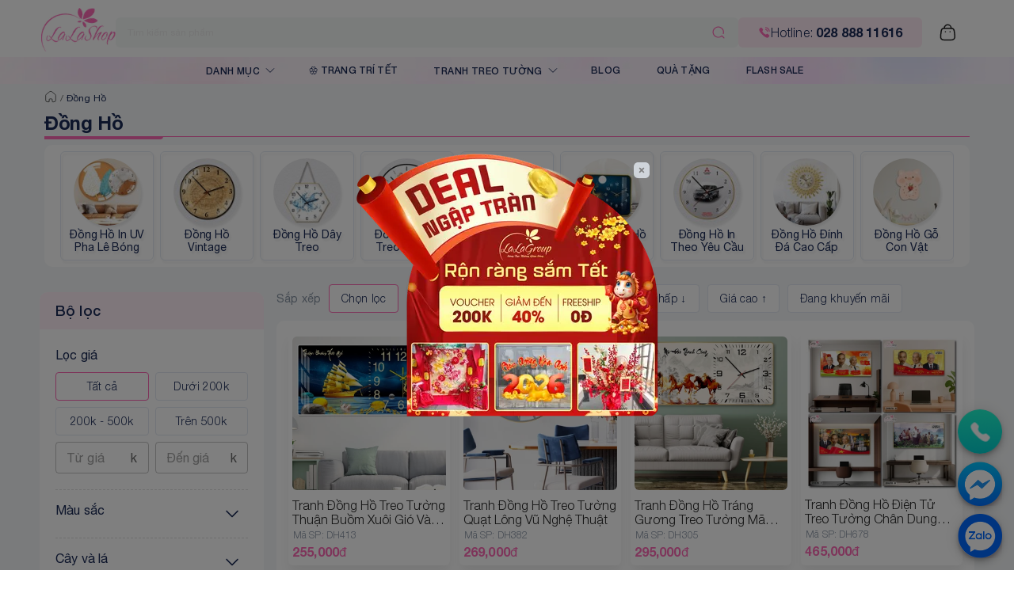

--- FILE ---
content_type: text/html; charset=utf-8
request_url: https://lala.com.vn/dong-ho
body_size: 25210
content:
<!DOCTYPE html><html lang="vi"><html><head><meta charSet="utf-8"/><meta name="viewport" content="width=device-width"/><meta name="robots" content="index, follow, max-image-preview:large, max-snippet:-1, max-video-preview:-1"/><title>Hơn 1000 Mẫu Tranh Đồng Hồ Treo Tường Đẹp, Hiện Đại, Giá Rẻ 2025</title><meta name="title" content="Hơn 1000 Mẫu Tranh Đồng Hồ Treo Tường Đẹp, Hiện Đại, Giá Rẻ 2025"/><meta name="description" content="Khám phá bộ sưu tập đồng hồ treo tường đẹp, hiện đại tại Lala Shop – từ giá rẻ đến cao cấp. Mẫu mã đa dạng, thiết kế độc đáo, phù hợp với mọi không gian sống."/><meta name="keywords" content="đồng hồ treo tường, đồng hồ treo tường đẹp, đồng hồ treo tường nghệ thuật tphcm, đồng hồ treo tường cao cấp, đồng hồ treo tường giá rẻ tphcm, bán đồng hồ treo tường, đồng hồ treo tường trang trí tphcm, mua đồng hồ treo tường, đồng hồ treo tường hiện đại, bán đồng hồ treo tường tphcm, dong ho treo tuong, đồng hồ treo tường độc đáo"/><link rel="canonical" href="https://lala.com.vn/dong-ho"/><meta name="new_keywords" content="đồng hồ treo tường, đồng hồ treo tường đẹp, đồng hồ treo tường nghệ thuật tphcm, đồng hồ treo tường cao cấp, đồng hồ treo tường giá rẻ tphcm, bán đồng hồ treo tường, đồng hồ treo tường trang trí tphcm, mua đồng hồ treo tường, đồng hồ treo tường hiện đại, bán đồng hồ treo tường tphcm, dong ho treo tuong, đồng hồ treo tường độc đáo"/><meta name="backlink" content="đồng hồ treo tường, đồng hồ treo tường đẹp, đồng hồ treo tường nghệ thuật tphcm, đồng hồ treo tường cao cấp, đồng hồ treo tường giá rẻ tphcm, bán đồng hồ treo tường, đồng hồ treo tường trang trí tphcm, mua đồng hồ treo tường, đồng hồ treo tường hiện đại, bán đồng hồ treo tường tphcm, dong ho treo tuong, đồng hồ treo tường độc đáo"/><meta property="og:type" content="website"/><meta property="og:url"/><meta property="og:title" content="Hơn 1000 Mẫu Tranh Đồng Hồ Treo Tường Đẹp, Hiện Đại, Giá Rẻ 2025"/><meta property="og:description" content="Khám phá bộ sưu tập đồng hồ treo tường đẹp, hiện đại tại Lala Shop – từ giá rẻ đến cao cấp. Mẫu mã đa dạng, thiết kế độc đáo, phù hợp với mọi không gian sống."/><meta property="og:image" content="https://cdn.lala.com.vn/image/1/241015/dong-ho-1.jpg"/><meta name="author" content="Lala Shop"/><meta name="DC.title" content="Lala Shop"/><meta name="publisher" content="https://g.page/lalashop?share"/><meta name="copyright" content="Lala Shop"/><meta name="revisit-after" content="days"/><meta name="msvalidate.01" content="A92D60529204A710E3C3CD460B6512AE"/><meta name="p:domain_verify" content="9bf449f1d675af64d8d3b5c79c773959"/><meta name="google-site-verification" content="8lAxtpIPCBm5Pl8J8VvypOcR9i_mgI2arAbGpl3XkmU"/><meta name="geo.placename" content="Ho Chi Minh City, Vietnam"/><meta name="geo.region" content="Ho Chi Minh City, Vietnam"/><meta name="geo.position" content="10.7777952,106.6293053"/><meta name="ICBM" content="10.7777952,106.6293053"/><link rel="shortcut icon" href="/nassets/favicon.png"/><meta name="twitter:card" content="summary_large_image"/><meta name="twitter:title" content="Hơn 1000 Mẫu Tranh Đồng Hồ Treo Tường Đẹp, Hiện Đại, Giá Rẻ 2025"/><meta name="twitter:description" content="Khám phá bộ sưu tập đồng hồ treo tường đẹp, hiện đại tại Lala Shop – từ giá rẻ đến cao cấp. Mẫu mã đa dạng, thiết kế độc đáo, phù hợp với mọi không gian sống."/><meta name="twitter:site" content="@ctylalashop"/><meta name="twitter:creator" content="@ctylalashop"/><meta name="twitter:image" content="https://cdn.lala.com.vn/image/1/241015/dong-ho-1.jpg"/><meta name="twitter:label1" content="Written by"/><meta name="twitter:data1" content="Lala Shop"/><meta name="twitter:label2" content="Time to read"/><meta name="twitter:data2" content="4 minutes"/><meta name="dmca-site-verification" content="ZWhLb0kzdWhGU1ByODhKOFNEUHozZz090"/><script type="application/ld+json">{"@context":"https://schema.org/","@type":"BreadcrumbList","itemListElement":[{"@type":"ListItem","position":1,"name":"Lala Shop","item":"https://lala.com.vn/"},{"@type":"ListItem","position":2,"name":"Đồng Hồ","item":"https://lala.com.vn/dong-ho"}]}</script><script type="application/ld+json">{"@context":"https://schema.org","@type":"FurnitureStore","name":"Lala Shop","legalName":"Công ty TNHH Thương Mại Dịch Vụ Lala Group","image":"https://stc.subi.vn/image/1/230314/lala-shop-chuyen-ban-tranh-canvas-treo-tuong-gia-re-den-cao-cap-uy-tin-o-tphcm.jpg","url":"https://lala.com.vn/","sameAs":["https://www.facebook.com/shop.lala/","https://twitter.com/ctylalashop","https://www.linkedin.com/company/ctylalashop/","https://www.pinterest.com/ctylalashop/","https://lalashopvn.tumblr.com/","https://www.youtube.com/channel/UCXwmKAcSZgIVtf0WYVp08rg","https://sites.google.com/view/lalashopvn/","https://lalashopvn.blogspot.com/","https://lalashopvn.weebly.com/","https://www.tiktok.com/@lalashop_decor","https://s.shopee.vn/2fuHULJVmR","https://www.lazada.vn/shop/trang-tri-nha-lala/"],"logo":"https://lala.com.vn/nassets/logo.png","description":"Đến và trải nghiệm mua sắm tại Lala Shop - Shop chuyên sỉ đồ trang trí decor nhà cửa văn phòng và hoa sáp quý khách sẽ hài lòng bởi chất lượng và uy tín","email":"hotro@lala.com.vn","telephone":"+842888811616","address":{"@type":"PostalAddress","streetAddress":"50 Ỷ Lan, Hiệp Tân","addressLocality":"Tân Phú","addressRegion":"Hồ Chí Minh","addressCountry":"VN","postalCode":"700000"},"geo":{"@type":"GeoCoordinates","latitude":10.77591,"longitude":106.631288},"hasMap":"https://maps.app.goo.gl/ARWNNZjM4uyz9kZr5","openingHoursSpecification":[{"@type":"OpeningHoursSpecification","dayOfWeek":["Monday","Tuesday","Wednesday","Thursday","Friday","Saturday"],"opens":"08:00","closes":"21:00"},{"@type":"OpeningHoursSpecification","dayOfWeek":"Sunday","opens":"09:00","closes":"18:00"}],"priceRange":"100000VND-100000000VND","taxID":"0318002150"}</script><script type="application/ld+json">{"@context":"https://schema.org","@type":"WebSite","name":"Lala Shop","url":"https://lala.com.vn/","potentialAction":{"@type":"SearchAction","target":{"@type":"EntryPoint","urlTemplate":"https://lala.com.vn/search?keyword={search_term_string}"},"query-input":"required name=search_term_string"}}</script><script type="application/ld+json"></script><script type="text/javascript">(function(w,d,s,l,i){w[l]=w[l]||[];w[l].push({'gtm.start':
                    new Date().getTime(),event:'gtm.js'});var f=d.getElementsByTagName(s)[0],
                    j=d.createElement(s),dl=l!='dataLayer'?'&l='+l:'';j.async=true;j.src=
                    'https://www.googletagmanager.com/gtm.js?id='+i+dl;f.parentNode.insertBefore(j,f);
                    })(window,document,'script','dataLayer','GTM-TWLQVFJ');
            </script><meta name="next-head-count" content="44"/><link data-next-font="" rel="preconnect" href="/" crossorigin="anonymous"/><link rel="preload" href="/_next/static/css/6b92ab738828ce8c.css" as="style"/><link rel="stylesheet" href="/_next/static/css/6b92ab738828ce8c.css" data-n-g=""/><link rel="preload" href="/_next/static/css/d3bf606a9a145f01.css" as="style"/><link rel="stylesheet" href="/_next/static/css/d3bf606a9a145f01.css" data-n-p=""/><noscript data-n-css=""></noscript><script defer="" nomodule="" src="/_next/static/chunks/polyfills-c67a75d1b6f99dc8.js"></script><script src="/_next/static/chunks/webpack-c64be3d04beebc4c.js" defer=""></script><script src="/_next/static/chunks/framework-2c79e2a64abdb08b.js" defer=""></script><script src="/_next/static/chunks/main-0ecb9ccfcb6c9b24.js" defer=""></script><script src="/_next/static/chunks/pages/_app-58d0664f00df61a1.js" defer=""></script><script src="/_next/static/chunks/3170988a-3387f27c635ee386.js" defer=""></script><script src="/_next/static/chunks/438-87ad1b085f07d1b6.js" defer=""></script><script src="/_next/static/chunks/282-bcc440d4b200c3b3.js" defer=""></script><script src="/_next/static/chunks/103-ab722aa1b108557a.js" defer=""></script><script src="/_next/static/chunks/609-a35035a0025a1898.js" defer=""></script><script src="/_next/static/chunks/520-a6a5bd51bba933a1.js" defer=""></script><script src="/_next/static/chunks/784-2bced992abc7055e.js" defer=""></script><script src="/_next/static/chunks/760-86dfe7c0df75ed83.js" defer=""></script><script src="/_next/static/chunks/82-38964d68e3011101.js" defer=""></script><script src="/_next/static/chunks/422-f3f1d4bb7f86a8c8.js" defer=""></script><script src="/_next/static/chunks/769-be69f98bddb3791b.js" defer=""></script><script src="/_next/static/chunks/668-f7eedb583f7c0b43.js" defer=""></script><script src="/_next/static/chunks/pages/%5B%5B...slug%5D%5D-965d778d44349233.js" defer=""></script><script src="/_next/static/Attkr4KeK1LTqEPFvugNL/_buildManifest.js" defer=""></script><script src="/_next/static/Attkr4KeK1LTqEPFvugNL/_ssgManifest.js" defer=""></script><style data-emotion="css-global 0"></style><style data-emotion="css-global o6gwfi">html{-webkit-font-smoothing:antialiased;-moz-osx-font-smoothing:grayscale;box-sizing:border-box;-webkit-text-size-adjust:100%;}*,*::before,*::after{box-sizing:inherit;}strong,b{font-weight:700;}body{margin:0;color:rgba(0, 0, 0, 0.87);font-family:"Roboto","Helvetica","Arial",sans-serif;font-weight:400;font-size:1rem;line-height:1.5;letter-spacing:0.00938em;background-color:#fff;}@media print{body{background-color:#fff;}}body::backdrop{background-color:#fff;}</style><style data-emotion="css-global animation-c7515d">@-webkit-keyframes animation-c7515d{0%{opacity:1;}50%{opacity:0.4;}100%{opacity:1;}}@keyframes animation-c7515d{0%{opacity:1;}50%{opacity:0.4;}100%{opacity:1;}}</style><style data-emotion="css-global 1prfaxn">@-webkit-keyframes mui-auto-fill{from{display:block;}}@keyframes mui-auto-fill{from{display:block;}}@-webkit-keyframes mui-auto-fill-cancel{from{display:block;}}@keyframes mui-auto-fill-cancel{from{display:block;}}</style><style data-emotion="css 7o9dgy 13207w1 afgfo1 eth6z2 i9gxme 4paley fhzvlw 1rnkjon 1nhi2e8 3bh81w ek3d6h 159yxvx 1s5ou1b 1rzb3uu 15d3h8p 1unl1ta fsswis 19o8i1p nkza4e 1ce77j3 1qb72cj vooagt 1ic3mhz 1j5kdmb nhb8h9 3mf706 gajhq5 19irk71 jdh7y5 zlxobb utdtoa c2obut w4hmq8 55blyz z7erpk g8z9gr wfj9yb 34c8az 3224ik 1ruxp1v qh6uny tuxzvu 1s50f5r 1whnsm sosnmt g9rv9a b52kj1 1nvf7g0 18m8r0v igs3ac ihdtdm g9qnka 1s464qd mqj9qy 82pca9 s96liu bsxb1y 38zrbw sag665 o5id2h izn94c rpklhm iod8z1 1xaekgw 15wmfyr 840ebx 181oh5z 1n4a93h">.css-7o9dgy{background-color:#F6F8F9;}.css-13207w1{background-color:white;height:106px;}.css-afgfo1{position:relative;display:-webkit-box;display:-webkit-flex;display:-ms-flexbox;display:flex;-webkit-align-items:center;-webkit-box-align:center;-ms-flex-align:center;align-items:center;padding-left:16px;padding-right:16px;min-height:56px;padding:10px 12px!important;display:-webkit-box;display:-webkit-flex;display:-ms-flexbox;display:flex;gap:10px;}@media (min-width:600px){.css-afgfo1{padding-left:24px;padding-right:24px;}}@media (min-width:0px){@media (orientation: landscape){.css-afgfo1{min-height:48px;}}}@media (min-width:600px){.css-afgfo1{min-height:64px;}}.css-eth6z2{margin:0;text-align:center;}.css-i9gxme{-webkit-box-flex:1;-webkit-flex-grow:1;-ms-flex-positive:1;flex-grow:1;}.css-4paley{width:100%;position:relative;height:38px;}.css-fhzvlw{display:-webkit-box;display:-webkit-flex;display:-ms-flexbox;display:flex;-webkit-flex-direction:row;-ms-flex-direction:row;flex-direction:row;}.css-fhzvlw>:not(style)+:not(style){margin:0;margin-left:5px;}.css-1rnkjon{display:-webkit-box;display:-webkit-flex;display:-ms-flexbox;display:flex;-webkit-flex-direction:row;-ms-flex-direction:row;flex-direction:row;-webkit-box-flex:1;-webkit-flex-grow:1;-ms-flex-positive:1;flex-grow:1;}.css-1nhi2e8{display:-webkit-inline-box;display:-webkit-inline-flex;display:-ms-inline-flexbox;display:inline-flex;-webkit-align-items:center;-webkit-box-align:center;-ms-flex-align:center;align-items:center;-webkit-box-pack:center;-ms-flex-pack:center;-webkit-justify-content:center;justify-content:center;position:relative;box-sizing:border-box;-webkit-tap-highlight-color:transparent;background-color:transparent;outline:0;border:0;margin:0;border-radius:0;padding:0;cursor:pointer;-webkit-user-select:none;-moz-user-select:none;-ms-user-select:none;user-select:none;vertical-align:middle;-moz-appearance:none;-webkit-appearance:none;-webkit-text-decoration:none;text-decoration:none;color:inherit;font-family:"Roboto","Helvetica","Arial",sans-serif;font-weight:500;font-size:0.875rem;line-height:1.75;letter-spacing:0.02857em;text-transform:uppercase;min-width:64px;padding:6px 8px;border-radius:4px;-webkit-transition:background-color 250ms cubic-bezier(0.4, 0, 0.2, 1) 0ms,box-shadow 250ms cubic-bezier(0.4, 0, 0.2, 1) 0ms,border-color 250ms cubic-bezier(0.4, 0, 0.2, 1) 0ms,color 250ms cubic-bezier(0.4, 0, 0.2, 1) 0ms;transition:background-color 250ms cubic-bezier(0.4, 0, 0.2, 1) 0ms,box-shadow 250ms cubic-bezier(0.4, 0, 0.2, 1) 0ms,border-color 250ms cubic-bezier(0.4, 0, 0.2, 1) 0ms,color 250ms cubic-bezier(0.4, 0, 0.2, 1) 0ms;color:#FE69B5;width:50px;min-width:40px;}.css-1nhi2e8::-moz-focus-inner{border-style:none;}.css-1nhi2e8.Mui-disabled{pointer-events:none;cursor:default;}@media print{.css-1nhi2e8{-webkit-print-color-adjust:exact;color-adjust:exact;}}.css-1nhi2e8:hover{-webkit-text-decoration:none;text-decoration:none;background-color:rgba(254, 105, 181, 0.04);}@media (hover: none){.css-1nhi2e8:hover{background-color:transparent;}}.css-1nhi2e8.Mui-disabled{color:rgba(0, 0, 0, 0.26);}.css-3bh81w{display:-webkit-box;display:-webkit-flex;display:-ms-flexbox;display:flex;-webkit-flex-direction:row;-ms-flex-direction:row;flex-direction:row;gap:10px;-webkit-align-items:center;-webkit-box-align:center;-ms-flex-align:center;align-items:center;font-weight:300;background-color:#FFEBF5;border-radius:6px;padding:7px 25px;}.css-ek3d6h{color:#1A2A56;}.css-159yxvx{display:-webkit-inline-box;display:-webkit-inline-flex;display:-ms-inline-flexbox;display:inline-flex;-webkit-align-items:center;-webkit-box-align:center;-ms-flex-align:center;align-items:center;-webkit-box-pack:center;-ms-flex-pack:center;-webkit-justify-content:center;justify-content:center;position:relative;box-sizing:border-box;-webkit-tap-highlight-color:transparent;background-color:transparent;outline:0;border:0;margin:0;border-radius:0;padding:0;cursor:pointer;-webkit-user-select:none;-moz-user-select:none;-ms-user-select:none;user-select:none;vertical-align:middle;-moz-appearance:none;-webkit-appearance:none;-webkit-text-decoration:none;text-decoration:none;color:inherit;font-family:"Roboto","Helvetica","Arial",sans-serif;font-weight:500;font-size:0.875rem;line-height:1.75;letter-spacing:0.02857em;text-transform:uppercase;min-width:64px;padding:6px 8px;border-radius:4px;-webkit-transition:background-color 250ms cubic-bezier(0.4, 0, 0.2, 1) 0ms,box-shadow 250ms cubic-bezier(0.4, 0, 0.2, 1) 0ms,border-color 250ms cubic-bezier(0.4, 0, 0.2, 1) 0ms,color 250ms cubic-bezier(0.4, 0, 0.2, 1) 0ms;transition:background-color 250ms cubic-bezier(0.4, 0, 0.2, 1) 0ms,box-shadow 250ms cubic-bezier(0.4, 0, 0.2, 1) 0ms,border-color 250ms cubic-bezier(0.4, 0, 0.2, 1) 0ms,color 250ms cubic-bezier(0.4, 0, 0.2, 1) 0ms;color:inherit;border-color:currentColor;text-transform:none;}.css-159yxvx::-moz-focus-inner{border-style:none;}.css-159yxvx.Mui-disabled{pointer-events:none;cursor:default;}@media print{.css-159yxvx{-webkit-print-color-adjust:exact;color-adjust:exact;}}.css-159yxvx:hover{-webkit-text-decoration:none;text-decoration:none;background-color:rgba(0, 0, 0, 0.04);}@media (hover: none){.css-159yxvx:hover{background-color:transparent;}}.css-159yxvx.Mui-disabled{color:rgba(0, 0, 0, 0.26);}.css-1s5ou1b{display:-webkit-box;display:-webkit-flex;display:-ms-flexbox;display:flex;-webkit-flex-direction:row;-ms-flex-direction:row;flex-direction:row;-webkit-align-items:center;-webkit-box-align:center;-ms-flex-align:center;align-items:center;}.css-1s5ou1b>:not(style)+:not(style){margin:0;margin-left:10px;}.css-1rzb3uu{position:relative;display:-webkit-inline-box;display:-webkit-inline-flex;display:-ms-inline-flexbox;display:inline-flex;vertical-align:middle;-webkit-flex-shrink:0;-ms-flex-negative:0;flex-shrink:0;}.css-15d3h8p{display:-webkit-box;display:-webkit-flex;display:-ms-flexbox;display:flex;-webkit-flex-direction:row;-ms-flex-direction:row;flex-direction:row;-webkit-box-flex-wrap:wrap;-webkit-flex-wrap:wrap;-ms-flex-wrap:wrap;flex-wrap:wrap;-webkit-box-pack:center;-ms-flex-pack:center;-webkit-justify-content:center;justify-content:center;-webkit-align-content:center;-ms-flex-line-pack:center;align-content:center;-webkit-align-items:center;-webkit-box-align:center;-ms-flex-align:center;align-items:center;position:absolute;box-sizing:border-box;font-family:"Roboto","Helvetica","Arial",sans-serif;font-weight:500;font-size:0.75rem;min-width:8px;line-height:1;padding:0;height:8px;border-radius:4px;z-index:1;-webkit-transition:-webkit-transform 195ms cubic-bezier(0.4, 0, 0.2, 1) 0ms;transition:transform 195ms cubic-bezier(0.4, 0, 0.2, 1) 0ms;background-color:#FE69B5;color:#fff;top:14%;right:14%;-webkit-transform:scale(1) translate(50%, -50%);-moz-transform:scale(1) translate(50%, -50%);-ms-transform:scale(1) translate(50%, -50%);transform:scale(1) translate(50%, -50%);transform-origin:100% 0%;}.css-15d3h8p.MuiBadge-invisible{-webkit-transform:scale(0) translate(50%, -50%);-moz-transform:scale(0) translate(50%, -50%);-ms-transform:scale(0) translate(50%, -50%);transform:scale(0) translate(50%, -50%);}.css-1unl1ta{background:url(/nassets/images/blur_header_bg.webp);margin-top:-9px;-webkit-background-size:cover;background-size:cover;}.css-fsswis{width:1100px;margin:0 auto;}.css-19o8i1p{width:800px;margin:0 auto;}.css-nkza4e{display:-webkit-box;display:-webkit-flex;display:-ms-flexbox;display:flex;-webkit-flex-direction:row;-ms-flex-direction:row;flex-direction:row;-webkit-align-items:center;-webkit-box-align:center;-ms-flex-align:center;align-items:center;margin-top:-5px;color:#1A2A56;font-size:14px;font-weight:400;-webkit-box-pack:justify;-webkit-justify-content:space-between;justify-content:space-between;}.css-nkza4e a:not(:last-child) div{border-right:solid 1px white;}.css-nkza4e a{padding:8px 0;-webkit-box-flex:1;-webkit-flex-grow:1;-ms-flex-positive:1;flex-grow:1;text-align:center;font-size:12px;text-transform:uppercase;}.css-nkza4e a:hover{background:#fb6bb538;}.css-1ce77j3{display:-webkit-inline-box;display:-webkit-inline-flex;display:-ms-inline-flexbox;display:inline-flex;-webkit-align-items:center;-webkit-box-align:center;-ms-flex-align:center;align-items:center;-webkit-box-pack:center;-ms-flex-pack:center;-webkit-justify-content:center;justify-content:center;position:relative;box-sizing:border-box;-webkit-tap-highlight-color:transparent;background-color:transparent;outline:0;border:0;margin:0;border-radius:0;padding:0;cursor:pointer;-webkit-user-select:none;-moz-user-select:none;-ms-user-select:none;user-select:none;vertical-align:middle;-moz-appearance:none;-webkit-appearance:none;-webkit-text-decoration:none;text-decoration:none;color:inherit;font-family:"Roboto","Helvetica","Arial",sans-serif;font-weight:500;font-size:0.875rem;line-height:1.75;letter-spacing:0.02857em;text-transform:uppercase;min-width:64px;padding:6px 8px;border-radius:4px;-webkit-transition:background-color 250ms cubic-bezier(0.4, 0, 0.2, 1) 0ms,box-shadow 250ms cubic-bezier(0.4, 0, 0.2, 1) 0ms,border-color 250ms cubic-bezier(0.4, 0, 0.2, 1) 0ms,color 250ms cubic-bezier(0.4, 0, 0.2, 1) 0ms;transition:background-color 250ms cubic-bezier(0.4, 0, 0.2, 1) 0ms,box-shadow 250ms cubic-bezier(0.4, 0, 0.2, 1) 0ms,border-color 250ms cubic-bezier(0.4, 0, 0.2, 1) 0ms,color 250ms cubic-bezier(0.4, 0, 0.2, 1) 0ms;color:#FE69B5;padding-left:20px;padding-right:20px;}.css-1ce77j3::-moz-focus-inner{border-style:none;}.css-1ce77j3.Mui-disabled{pointer-events:none;cursor:default;}@media print{.css-1ce77j3{-webkit-print-color-adjust:exact;color-adjust:exact;}}.css-1ce77j3:hover{-webkit-text-decoration:none;text-decoration:none;background-color:rgba(254, 105, 181, 0.04);}@media (hover: none){.css-1ce77j3:hover{background-color:transparent;}}.css-1ce77j3.Mui-disabled{color:rgba(0, 0, 0, 0.26);}.css-1qb72cj{margin:0;font-weight:500;font-size:12px;color:#1A2A56;margin-right:5px;}.css-vooagt{min-height:100vh;}.css-1ic3mhz{padding:0px;margin-top:5px;}.css-1j5kdmb{margin:0;font-family:"Roboto","Helvetica","Arial",sans-serif;font-weight:400;font-size:1rem;line-height:1.5;letter-spacing:0.00938em;color:rgba(0, 0, 0, 0.6);padding:8px 16px;}.css-1j5kdmb ol{-webkit-box-flex-wrap:nowrap;-webkit-flex-wrap:nowrap;-ms-flex-wrap:nowrap;flex-wrap:nowrap;}.css-1j5kdmb li:last-child{overflow:hidden;text-overflow:ellipsis;}.css-nhb8h9{display:-webkit-box;display:-webkit-flex;display:-ms-flexbox;display:flex;-webkit-box-flex-wrap:wrap;-webkit-flex-wrap:wrap;-ms-flex-wrap:wrap;flex-wrap:wrap;-webkit-align-items:center;-webkit-box-align:center;-ms-flex-align:center;align-items:center;padding:0;margin:0;list-style:none;}.css-3mf706{display:-webkit-box;display:-webkit-flex;display:-ms-flexbox;display:flex;-webkit-user-select:none;-moz-user-select:none;-ms-user-select:none;user-select:none;margin-left:8px;margin-right:8px;}.css-gajhq5{padding-left:16px;padding-right:16px;}.css-19irk71{margin-bottom:10px;border-bottom:solid 1px #FE69B5;position:relative;}.css-jdh7y5{margin:0;font-family:"Roboto","Helvetica","Arial",sans-serif;font-weight:300;font-size:6rem;line-height:1.167;letter-spacing:-0.01562em;font-weight:700;font-size:24px;color:#1A2A56;text-transform:none;padding-bottom:3px;}.css-zlxobb{width:150px;height:4px;background:#FE69B5;position:absolute;bottom:-4px;border-radius:0 0 10px 0;}.css-utdtoa{background-color:white;border-radius:10px;overflow:hidden;text-align:center;padding-left:20px;padding-right:20px;}.css-c2obut{display:-webkit-box;display:-webkit-flex;display:-ms-flexbox;display:flex;-webkit-flex-direction:row;-ms-flex-direction:row;flex-direction:row;padding-bottom:8px;margin-top:8px;-webkit-box-pack:center;-ms-flex-pack:center;-webkit-justify-content:center;justify-content:center;overflow-y:auto;}.css-c2obut>:not(style)+:not(style){margin:0;margin-left:8px;}.css-w4hmq8{box-sizing:border-box;margin:0;-webkit-flex-direction:row;-ms-flex-direction:row;flex-direction:row;padding:8px;border-radius:6px;padding-top:4px;border:solid 1px #E4EAF3;-webkit-filter:drop-shadow(2px 3px 1px rgba(0, 0, 0, 0.07));filter:drop-shadow(2px 3px 1px rgba(0, 0, 0, 0.07));}.css-55blyz{display:block;background-color:rgba(0, 0, 0, 0.11);height:1.2em;-webkit-animation:animation-c7515d 1.5s ease-in-out 0.5s infinite;animation:animation-c7515d 1.5s ease-in-out 0.5s infinite;border-radius:50%;}.css-z7erpk{display:block;background-color:rgba(0, 0, 0, 0.11);height:auto;margin-top:0;margin-bottom:0;transform-origin:0 55%;-webkit-transform:scale(1, 0.60);-moz-transform:scale(1, 0.60);-ms-transform:scale(1, 0.60);transform:scale(1, 0.60);border-radius:4px/6.7px;-webkit-animation:animation-c7515d 1.5s ease-in-out 0.5s infinite;animation:animation-c7515d 1.5s ease-in-out 0.5s infinite;}.css-z7erpk:empty:before{content:"\00a0";}.css-g8z9gr{box-sizing:border-box;display:-webkit-box;display:-webkit-flex;display:-ms-flexbox;display:flex;-webkit-box-flex-wrap:wrap;-webkit-flex-wrap:wrap;-ms-flex-wrap:wrap;flex-wrap:wrap;width:100%;-webkit-flex-direction:row;-ms-flex-direction:row;flex-direction:row;margin-top:-16px;width:calc(100% + 16px);margin-left:-16px;margin-top:6px;padding-left:10px;padding-right:10px;}.css-g8z9gr>.MuiGrid-item{padding-top:16px;}.css-g8z9gr>.MuiGrid-item{padding-left:16px;}.css-wfj9yb{box-sizing:border-box;margin:0;-webkit-flex-direction:row;-ms-flex-direction:row;flex-direction:row;}@media (min-width:900px){.css-wfj9yb{-webkit-flex-basis:25%;-ms-flex-preferred-size:25%;flex-basis:25%;-webkit-box-flex:0;-webkit-flex-grow:0;-ms-flex-positive:0;flex-grow:0;max-width:25%;}}@media (min-width:1200px){.css-wfj9yb{-webkit-flex-basis:25%;-ms-flex-preferred-size:25%;flex-basis:25%;-webkit-box-flex:0;-webkit-flex-grow:0;-ms-flex-positive:0;flex-grow:0;max-width:25%;}}@media (min-width:1536px){.css-wfj9yb{-webkit-flex-basis:25%;-ms-flex-preferred-size:25%;flex-basis:25%;-webkit-box-flex:0;-webkit-flex-grow:0;-ms-flex-positive:0;flex-grow:0;max-width:25%;}}.css-34c8az{margin-top:10px;background-color:white;border-radius:10px;overflow:hidden;}.css-3224ik{background-color:#FFF0F8;padding:10px 20px;font-weight:500;font-size:18px;color:#1A2A56;}.css-1ruxp1v{padding:20px;}.css-qh6uny{margin:0;font-family:"Roboto","Helvetica","Arial",sans-serif;font-weight:400;font-size:1rem;line-height:1.5;letter-spacing:0.00938em;font-weight:400;color:#1A2A56;margin-bottom:10px;}.css-tuxzvu{box-sizing:border-box;display:-webkit-box;display:-webkit-flex;display:-ms-flexbox;display:flex;-webkit-box-flex-wrap:wrap;-webkit-flex-wrap:wrap;-ms-flex-wrap:wrap;flex-wrap:wrap;width:100%;-webkit-flex-direction:row;-ms-flex-direction:row;flex-direction:row;margin-top:-8px;width:calc(100% + 8px);margin-left:-8px;}.css-tuxzvu>.MuiGrid-item{padding-top:8px;}.css-tuxzvu>.MuiGrid-item{padding-left:8px;}.css-1s50f5r{box-sizing:border-box;margin:0;-webkit-flex-direction:row;-ms-flex-direction:row;flex-direction:row;-webkit-flex-basis:50%;-ms-flex-preferred-size:50%;flex-basis:50%;-webkit-box-flex:0;-webkit-flex-grow:0;-ms-flex-positive:0;flex-grow:0;max-width:50%;}@media (min-width:600px){.css-1s50f5r{-webkit-flex-basis:50%;-ms-flex-preferred-size:50%;flex-basis:50%;-webkit-box-flex:0;-webkit-flex-grow:0;-ms-flex-positive:0;flex-grow:0;max-width:50%;}}@media (min-width:900px){.css-1s50f5r{-webkit-flex-basis:50%;-ms-flex-preferred-size:50%;flex-basis:50%;-webkit-box-flex:0;-webkit-flex-grow:0;-ms-flex-positive:0;flex-grow:0;max-width:50%;}}@media (min-width:1200px){.css-1s50f5r{-webkit-flex-basis:50%;-ms-flex-preferred-size:50%;flex-basis:50%;-webkit-box-flex:0;-webkit-flex-grow:0;-ms-flex-positive:0;flex-grow:0;max-width:50%;}}@media (min-width:1536px){.css-1s50f5r{-webkit-flex-basis:50%;-ms-flex-preferred-size:50%;flex-basis:50%;-webkit-box-flex:0;-webkit-flex-grow:0;-ms-flex-positive:0;flex-grow:0;max-width:50%;}}.css-1whnsm{display:-webkit-inline-box;display:-webkit-inline-flex;display:-ms-inline-flexbox;display:inline-flex;-webkit-align-items:center;-webkit-box-align:center;-ms-flex-align:center;align-items:center;-webkit-box-pack:center;-ms-flex-pack:center;-webkit-justify-content:center;justify-content:center;position:relative;box-sizing:border-box;-webkit-tap-highlight-color:transparent;background-color:transparent;outline:0;border:0;margin:0;border-radius:0;padding:0;cursor:pointer;-webkit-user-select:none;-moz-user-select:none;-ms-user-select:none;user-select:none;vertical-align:middle;-moz-appearance:none;-webkit-appearance:none;-webkit-text-decoration:none;text-decoration:none;color:inherit;font-family:"Roboto","Helvetica","Arial",sans-serif;font-weight:500;font-size:0.875rem;line-height:1.75;letter-spacing:0.02857em;text-transform:uppercase;min-width:64px;padding:5px 15px;border-radius:4px;-webkit-transition:background-color 250ms cubic-bezier(0.4, 0, 0.2, 1) 0ms,box-shadow 250ms cubic-bezier(0.4, 0, 0.2, 1) 0ms,border-color 250ms cubic-bezier(0.4, 0, 0.2, 1) 0ms,color 250ms cubic-bezier(0.4, 0, 0.2, 1) 0ms;transition:background-color 250ms cubic-bezier(0.4, 0, 0.2, 1) 0ms,box-shadow 250ms cubic-bezier(0.4, 0, 0.2, 1) 0ms,border-color 250ms cubic-bezier(0.4, 0, 0.2, 1) 0ms,color 250ms cubic-bezier(0.4, 0, 0.2, 1) 0ms;border:1px solid rgba(254, 105, 181, 0.5);color:#FE69B5;color:#1A2A56;border-color:#FE69B5;text-transform:initial;font-weight:300;border-width:1px;background-color:white;width:100%;}.css-1whnsm::-moz-focus-inner{border-style:none;}.css-1whnsm.Mui-disabled{pointer-events:none;cursor:default;}@media print{.css-1whnsm{-webkit-print-color-adjust:exact;color-adjust:exact;}}.css-1whnsm:hover{-webkit-text-decoration:none;text-decoration:none;background-color:rgba(254, 105, 181, 0.04);border:1px solid #FE69B5;}@media (hover: none){.css-1whnsm:hover{background-color:transparent;}}.css-1whnsm.Mui-disabled{color:rgba(0, 0, 0, 0.26);border:1px solid rgba(0, 0, 0, 0.12);}.css-1whnsm:hover{background-color:white;border-color:#FE69B5;}.css-sosnmt{display:-webkit-inline-box;display:-webkit-inline-flex;display:-ms-inline-flexbox;display:inline-flex;-webkit-align-items:center;-webkit-box-align:center;-ms-flex-align:center;align-items:center;-webkit-box-pack:center;-ms-flex-pack:center;-webkit-justify-content:center;justify-content:center;position:relative;box-sizing:border-box;-webkit-tap-highlight-color:transparent;background-color:transparent;outline:0;border:0;margin:0;border-radius:0;padding:0;cursor:pointer;-webkit-user-select:none;-moz-user-select:none;-ms-user-select:none;user-select:none;vertical-align:middle;-moz-appearance:none;-webkit-appearance:none;-webkit-text-decoration:none;text-decoration:none;color:inherit;font-family:"Roboto","Helvetica","Arial",sans-serif;font-weight:500;font-size:0.875rem;line-height:1.75;letter-spacing:0.02857em;text-transform:uppercase;min-width:64px;padding:5px 15px;border-radius:4px;-webkit-transition:background-color 250ms cubic-bezier(0.4, 0, 0.2, 1) 0ms,box-shadow 250ms cubic-bezier(0.4, 0, 0.2, 1) 0ms,border-color 250ms cubic-bezier(0.4, 0, 0.2, 1) 0ms,color 250ms cubic-bezier(0.4, 0, 0.2, 1) 0ms;transition:background-color 250ms cubic-bezier(0.4, 0, 0.2, 1) 0ms,box-shadow 250ms cubic-bezier(0.4, 0, 0.2, 1) 0ms,border-color 250ms cubic-bezier(0.4, 0, 0.2, 1) 0ms,color 250ms cubic-bezier(0.4, 0, 0.2, 1) 0ms;border:1px solid rgba(254, 105, 181, 0.5);color:#FE69B5;color:#1A2A56;border-color:#E4EAF3;text-transform:initial;font-weight:300;border-width:1px;background-color:white;width:100%;}.css-sosnmt::-moz-focus-inner{border-style:none;}.css-sosnmt.Mui-disabled{pointer-events:none;cursor:default;}@media print{.css-sosnmt{-webkit-print-color-adjust:exact;color-adjust:exact;}}.css-sosnmt:hover{-webkit-text-decoration:none;text-decoration:none;background-color:rgba(254, 105, 181, 0.04);border:1px solid #FE69B5;}@media (hover: none){.css-sosnmt:hover{background-color:transparent;}}.css-sosnmt.Mui-disabled{color:rgba(0, 0, 0, 0.26);border:1px solid rgba(0, 0, 0, 0.12);}.css-sosnmt:hover{background-color:white;border-color:#FE69B5;}.css-g9rv9a{font-family:"Roboto","Helvetica","Arial",sans-serif;font-weight:400;font-size:1rem;line-height:1.4375em;letter-spacing:0.00938em;color:rgba(0, 0, 0, 0.87);box-sizing:border-box;position:relative;cursor:text;display:-webkit-inline-box;display:-webkit-inline-flex;display:-ms-inline-flexbox;display:inline-flex;-webkit-align-items:center;-webkit-box-align:center;-ms-flex-align:center;align-items:center;position:relative;border-radius:4px;padding-right:14px;}.css-g9rv9a.Mui-disabled{color:rgba(0, 0, 0, 0.38);cursor:default;}.css-g9rv9a:hover .MuiOutlinedInput-notchedOutline{border-color:rgba(0, 0, 0, 0.87);}@media (hover: none){.css-g9rv9a:hover .MuiOutlinedInput-notchedOutline{border-color:rgba(0, 0, 0, 0.23);}}.css-g9rv9a.Mui-focused .MuiOutlinedInput-notchedOutline{border-color:#FE69B5;border-width:2px;}.css-g9rv9a.Mui-error .MuiOutlinedInput-notchedOutline{border-color:#d32f2f;}.css-g9rv9a.Mui-disabled .MuiOutlinedInput-notchedOutline{border-color:rgba(0, 0, 0, 0.26);}.css-b52kj1{font:inherit;letter-spacing:inherit;color:currentColor;padding:4px 0 5px;border:0;box-sizing:content-box;background:none;height:1.4375em;margin:0;-webkit-tap-highlight-color:transparent;display:block;min-width:0;width:100%;-webkit-animation-name:mui-auto-fill-cancel;animation-name:mui-auto-fill-cancel;-webkit-animation-duration:10ms;animation-duration:10ms;padding-top:1px;padding:8.5px 14px;padding-right:0;}.css-b52kj1::-webkit-input-placeholder{color:currentColor;opacity:0.42;-webkit-transition:opacity 200ms cubic-bezier(0.4, 0, 0.2, 1) 0ms;transition:opacity 200ms cubic-bezier(0.4, 0, 0.2, 1) 0ms;}.css-b52kj1::-moz-placeholder{color:currentColor;opacity:0.42;-webkit-transition:opacity 200ms cubic-bezier(0.4, 0, 0.2, 1) 0ms;transition:opacity 200ms cubic-bezier(0.4, 0, 0.2, 1) 0ms;}.css-b52kj1:-ms-input-placeholder{color:currentColor;opacity:0.42;-webkit-transition:opacity 200ms cubic-bezier(0.4, 0, 0.2, 1) 0ms;transition:opacity 200ms cubic-bezier(0.4, 0, 0.2, 1) 0ms;}.css-b52kj1::-ms-input-placeholder{color:currentColor;opacity:0.42;-webkit-transition:opacity 200ms cubic-bezier(0.4, 0, 0.2, 1) 0ms;transition:opacity 200ms cubic-bezier(0.4, 0, 0.2, 1) 0ms;}.css-b52kj1:focus{outline:0;}.css-b52kj1:invalid{box-shadow:none;}.css-b52kj1::-webkit-search-decoration{-webkit-appearance:none;}label[data-shrink=false]+.MuiInputBase-formControl .css-b52kj1::-webkit-input-placeholder{opacity:0!important;}label[data-shrink=false]+.MuiInputBase-formControl .css-b52kj1::-moz-placeholder{opacity:0!important;}label[data-shrink=false]+.MuiInputBase-formControl .css-b52kj1:-ms-input-placeholder{opacity:0!important;}label[data-shrink=false]+.MuiInputBase-formControl .css-b52kj1::-ms-input-placeholder{opacity:0!important;}label[data-shrink=false]+.MuiInputBase-formControl .css-b52kj1:focus::-webkit-input-placeholder{opacity:0.42;}label[data-shrink=false]+.MuiInputBase-formControl .css-b52kj1:focus::-moz-placeholder{opacity:0.42;}label[data-shrink=false]+.MuiInputBase-formControl .css-b52kj1:focus:-ms-input-placeholder{opacity:0.42;}label[data-shrink=false]+.MuiInputBase-formControl .css-b52kj1:focus::-ms-input-placeholder{opacity:0.42;}.css-b52kj1.Mui-disabled{opacity:1;-webkit-text-fill-color:rgba(0, 0, 0, 0.38);}.css-b52kj1:-webkit-autofill{-webkit-animation-duration:5000s;animation-duration:5000s;-webkit-animation-name:mui-auto-fill;animation-name:mui-auto-fill;}.css-b52kj1:-webkit-autofill{border-radius:inherit;}.css-1nvf7g0{display:-webkit-box;display:-webkit-flex;display:-ms-flexbox;display:flex;height:0.01em;max-height:2em;-webkit-align-items:center;-webkit-box-align:center;-ms-flex-align:center;align-items:center;white-space:nowrap;color:rgba(0, 0, 0, 0.54);margin-left:8px;}.css-18m8r0v{margin:0;font-family:"Roboto","Helvetica","Arial",sans-serif;font-weight:400;font-size:1rem;line-height:1.5;letter-spacing:0.00938em;color:rgba(0, 0, 0, 0.6);}.css-igs3ac{text-align:left;position:absolute;bottom:0;right:0;top:-5px;left:0;margin:0;padding:0 8px;pointer-events:none;border-radius:inherit;border-style:solid;border-width:1px;overflow:hidden;min-width:0%;border-color:rgba(0, 0, 0, 0.23);}.css-ihdtdm{float:unset;width:auto;overflow:hidden;padding:0;line-height:11px;-webkit-transition:width 150ms cubic-bezier(0.0, 0, 0.2, 1) 0ms;transition:width 150ms cubic-bezier(0.0, 0, 0.2, 1) 0ms;}.css-g9qnka{padding:0 20px;}.css-1s464qd{box-sizing:border-box;margin:0;-webkit-flex-direction:row;-ms-flex-direction:row;flex-direction:row;}@media (min-width:900px){.css-1s464qd{-webkit-flex-basis:75%;-ms-flex-preferred-size:75%;flex-basis:75%;-webkit-box-flex:0;-webkit-flex-grow:0;-ms-flex-positive:0;flex-grow:0;max-width:75%;}}@media (min-width:1200px){.css-1s464qd{-webkit-flex-basis:75%;-ms-flex-preferred-size:75%;flex-basis:75%;-webkit-box-flex:0;-webkit-flex-grow:0;-ms-flex-positive:0;flex-grow:0;max-width:75%;}}@media (min-width:1536px){.css-1s464qd{-webkit-flex-basis:75%;-ms-flex-preferred-size:75%;flex-basis:75%;-webkit-box-flex:0;-webkit-flex-grow:0;-ms-flex-positive:0;flex-grow:0;max-width:75%;}}.css-mqj9qy{margin:0;font-family:"Roboto","Helvetica","Arial",sans-serif;font-weight:400;font-size:1rem;line-height:1.5;letter-spacing:0.00938em;font-size:14px;color:#8894A4;}.css-82pca9{display:-webkit-inline-box;display:-webkit-inline-flex;display:-ms-inline-flexbox;display:inline-flex;-webkit-align-items:center;-webkit-box-align:center;-ms-flex-align:center;align-items:center;-webkit-box-pack:center;-ms-flex-pack:center;-webkit-justify-content:center;justify-content:center;position:relative;box-sizing:border-box;-webkit-tap-highlight-color:transparent;background-color:transparent;outline:0;border:0;margin:0;border-radius:0;padding:0;cursor:pointer;-webkit-user-select:none;-moz-user-select:none;-ms-user-select:none;user-select:none;vertical-align:middle;-moz-appearance:none;-webkit-appearance:none;-webkit-text-decoration:none;text-decoration:none;color:inherit;font-family:"Roboto","Helvetica","Arial",sans-serif;font-weight:500;font-size:0.875rem;line-height:1.75;letter-spacing:0.02857em;text-transform:uppercase;min-width:64px;padding:5px 15px;border-radius:4px;-webkit-transition:background-color 250ms cubic-bezier(0.4, 0, 0.2, 1) 0ms,box-shadow 250ms cubic-bezier(0.4, 0, 0.2, 1) 0ms,border-color 250ms cubic-bezier(0.4, 0, 0.2, 1) 0ms,color 250ms cubic-bezier(0.4, 0, 0.2, 1) 0ms;transition:background-color 250ms cubic-bezier(0.4, 0, 0.2, 1) 0ms,box-shadow 250ms cubic-bezier(0.4, 0, 0.2, 1) 0ms,border-color 250ms cubic-bezier(0.4, 0, 0.2, 1) 0ms,color 250ms cubic-bezier(0.4, 0, 0.2, 1) 0ms;border:1px solid rgba(254, 105, 181, 0.5);color:#FE69B5;color:#1A2A56;border-color:#FE69B5;text-transform:initial;font-weight:300;border-width:1px;background-color:white;}.css-82pca9::-moz-focus-inner{border-style:none;}.css-82pca9.Mui-disabled{pointer-events:none;cursor:default;}@media print{.css-82pca9{-webkit-print-color-adjust:exact;color-adjust:exact;}}.css-82pca9:hover{-webkit-text-decoration:none;text-decoration:none;background-color:rgba(254, 105, 181, 0.04);border:1px solid #FE69B5;}@media (hover: none){.css-82pca9:hover{background-color:transparent;}}.css-82pca9.Mui-disabled{color:rgba(0, 0, 0, 0.26);border:1px solid rgba(0, 0, 0, 0.12);}.css-82pca9:hover{background-color:white;border-color:#FE69B5;}.css-s96liu{display:-webkit-inline-box;display:-webkit-inline-flex;display:-ms-inline-flexbox;display:inline-flex;-webkit-align-items:center;-webkit-box-align:center;-ms-flex-align:center;align-items:center;-webkit-box-pack:center;-ms-flex-pack:center;-webkit-justify-content:center;justify-content:center;position:relative;box-sizing:border-box;-webkit-tap-highlight-color:transparent;background-color:transparent;outline:0;border:0;margin:0;border-radius:0;padding:0;cursor:pointer;-webkit-user-select:none;-moz-user-select:none;-ms-user-select:none;user-select:none;vertical-align:middle;-moz-appearance:none;-webkit-appearance:none;-webkit-text-decoration:none;text-decoration:none;color:inherit;font-family:"Roboto","Helvetica","Arial",sans-serif;font-weight:500;font-size:0.875rem;line-height:1.75;letter-spacing:0.02857em;text-transform:uppercase;min-width:64px;padding:5px 15px;border-radius:4px;-webkit-transition:background-color 250ms cubic-bezier(0.4, 0, 0.2, 1) 0ms,box-shadow 250ms cubic-bezier(0.4, 0, 0.2, 1) 0ms,border-color 250ms cubic-bezier(0.4, 0, 0.2, 1) 0ms,color 250ms cubic-bezier(0.4, 0, 0.2, 1) 0ms;transition:background-color 250ms cubic-bezier(0.4, 0, 0.2, 1) 0ms,box-shadow 250ms cubic-bezier(0.4, 0, 0.2, 1) 0ms,border-color 250ms cubic-bezier(0.4, 0, 0.2, 1) 0ms,color 250ms cubic-bezier(0.4, 0, 0.2, 1) 0ms;border:1px solid rgba(254, 105, 181, 0.5);color:#FE69B5;color:#1A2A56;border-color:#E4EAF3;text-transform:initial;font-weight:300;border-width:1px;background-color:white;}.css-s96liu::-moz-focus-inner{border-style:none;}.css-s96liu.Mui-disabled{pointer-events:none;cursor:default;}@media print{.css-s96liu{-webkit-print-color-adjust:exact;color-adjust:exact;}}.css-s96liu:hover{-webkit-text-decoration:none;text-decoration:none;background-color:rgba(254, 105, 181, 0.04);border:1px solid #FE69B5;}@media (hover: none){.css-s96liu:hover{background-color:transparent;}}.css-s96liu.Mui-disabled{color:rgba(0, 0, 0, 0.26);border:1px solid rgba(0, 0, 0, 0.12);}.css-s96liu:hover{background-color:white;border-color:#FE69B5;}.css-bsxb1y{margin-top:10px;padding:3px;background-color:white;border-radius:10px;}.css-38zrbw{padding:12px;}.css-sag665{box-sizing:border-box;display:-webkit-box;display:-webkit-flex;display:-ms-flexbox;display:flex;-webkit-box-flex-wrap:wrap;-webkit-flex-wrap:wrap;-ms-flex-wrap:wrap;flex-wrap:wrap;width:100%;-webkit-flex-direction:row;-ms-flex-direction:row;flex-direction:row;margin-top:-12px;width:calc(100% + 12px);margin-left:-12px;}.css-sag665>.MuiGrid-item{padding-top:12px;}.css-sag665>.MuiGrid-item{padding-left:12px;}.css-o5id2h{box-sizing:border-box;margin:0;-webkit-flex-direction:row;-ms-flex-direction:row;flex-direction:row;-webkit-flex-basis:25%;-ms-flex-preferred-size:25%;flex-basis:25%;-webkit-box-flex:0;-webkit-flex-grow:0;-ms-flex-positive:0;flex-grow:0;max-width:25%;padding-top:4px;}@media (min-width:600px){.css-o5id2h{-webkit-flex-basis:25%;-ms-flex-preferred-size:25%;flex-basis:25%;-webkit-box-flex:0;-webkit-flex-grow:0;-ms-flex-positive:0;flex-grow:0;max-width:25%;}}@media (min-width:900px){.css-o5id2h{-webkit-flex-basis:25%;-ms-flex-preferred-size:25%;flex-basis:25%;-webkit-box-flex:0;-webkit-flex-grow:0;-ms-flex-positive:0;flex-grow:0;max-width:25%;}}@media (min-width:1200px){.css-o5id2h{-webkit-flex-basis:25%;-ms-flex-preferred-size:25%;flex-basis:25%;-webkit-box-flex:0;-webkit-flex-grow:0;-ms-flex-positive:0;flex-grow:0;max-width:25%;}}@media (min-width:1536px){.css-o5id2h{-webkit-flex-basis:25%;-ms-flex-preferred-size:25%;flex-basis:25%;-webkit-box-flex:0;-webkit-flex-grow:0;-ms-flex-positive:0;flex-grow:0;max-width:25%;}}.css-izn94c{display:block;background-color:rgba(0, 0, 0, 0.11);height:1.2em;-webkit-animation:animation-c7515d 1.5s ease-in-out 0.5s infinite;animation:animation-c7515d 1.5s ease-in-out 0.5s infinite;border-radius:6px;}.css-rpklhm{box-sizing:border-box;display:-webkit-box;display:-webkit-flex;display:-ms-flexbox;display:flex;-webkit-box-flex-wrap:wrap;-webkit-flex-wrap:wrap;-ms-flex-wrap:wrap;flex-wrap:wrap;width:100%;-webkit-flex-direction:row;-ms-flex-direction:row;flex-direction:row;margin-top:-16px;width:calc(100% + 16px);margin-left:-16px;padding-left:10px;padding-right:10px;}.css-rpklhm>.MuiGrid-item{padding-top:16px;}.css-rpklhm>.MuiGrid-item{padding-left:16px;}.css-iod8z1{margin-top:20px;position:relative;background-color:white;padding:20px;border-radius:10px;}.css-1xaekgw{margin-top:20px;}.css-15wmfyr{height:80px;width:calc(100% + 8px);position:absolute;margin-top:-80px;margin-left:-4px;background:linear-gradient(180deg, rgba(252,252,252,0) 0%, rgba(252,252,252,1) 100%);}.css-840ebx{text-align:center;position:absolute;bottom:0px;left:45%;}.css-181oh5z{display:-webkit-inline-box;display:-webkit-inline-flex;display:-ms-inline-flexbox;display:inline-flex;-webkit-align-items:center;-webkit-box-align:center;-ms-flex-align:center;align-items:center;-webkit-box-pack:center;-ms-flex-pack:center;-webkit-justify-content:center;justify-content:center;position:relative;box-sizing:border-box;-webkit-tap-highlight-color:transparent;background-color:transparent;outline:0;border:0;margin:0;border-radius:0;padding:0;cursor:pointer;-webkit-user-select:none;-moz-user-select:none;-ms-user-select:none;user-select:none;vertical-align:middle;-moz-appearance:none;-webkit-appearance:none;-webkit-text-decoration:none;text-decoration:none;color:inherit;font-family:"Roboto","Helvetica","Arial",sans-serif;font-weight:500;font-size:0.875rem;line-height:1.75;letter-spacing:0.02857em;text-transform:uppercase;min-width:64px;padding:6px 8px;border-radius:4px;-webkit-transition:background-color 250ms cubic-bezier(0.4, 0, 0.2, 1) 0ms,box-shadow 250ms cubic-bezier(0.4, 0, 0.2, 1) 0ms,border-color 250ms cubic-bezier(0.4, 0, 0.2, 1) 0ms,color 250ms cubic-bezier(0.4, 0, 0.2, 1) 0ms;transition:background-color 250ms cubic-bezier(0.4, 0, 0.2, 1) 0ms,box-shadow 250ms cubic-bezier(0.4, 0, 0.2, 1) 0ms,border-color 250ms cubic-bezier(0.4, 0, 0.2, 1) 0ms,color 250ms cubic-bezier(0.4, 0, 0.2, 1) 0ms;color:#FE69B5;text-transform:none;font-weight:400;color:#1779D3;}.css-181oh5z::-moz-focus-inner{border-style:none;}.css-181oh5z.Mui-disabled{pointer-events:none;cursor:default;}@media print{.css-181oh5z{-webkit-print-color-adjust:exact;color-adjust:exact;}}.css-181oh5z:hover{-webkit-text-decoration:none;text-decoration:none;background-color:rgba(254, 105, 181, 0.04);}@media (hover: none){.css-181oh5z:hover{background-color:transparent;}}.css-181oh5z.Mui-disabled{color:rgba(0, 0, 0, 0.26);}.css-1n4a93h{display:inherit;margin-right:-4px;margin-left:8px;}.css-1n4a93h>*:nth-of-type(1){font-size:20px;}</style></head><body><div id="__next"><div class="MuiBox-root css-7o9dgy"><div class="MuiBox-root css-13207w1"><div class="container_layout"><div class="MuiToolbar-root MuiToolbar-gutters MuiToolbar-regular css-afgfo1"><span class="MuiTypography-root MuiTypography-div css-eth6z2"><a style="height:100%" href="/"><img alt="Logo" loading="lazy" width="120" height="55" decoding="async" data-nimg="1" style="color:transparent;height:55px;width:auto" srcSet="/_next/image?url=%2Fnassets%2Flogo.png&amp;w=128&amp;q=75 1x, /_next/image?url=%2Fnassets%2Flogo.png&amp;w=256&amp;q=75 2x" src="/_next/image?url=%2Fnassets%2Flogo.png&amp;w=256&amp;q=75"/></a></span><div class="MuiBox-root css-i9gxme"><div class="MuiBox-root css-4paley"><div class="MuiStack-root css-fhzvlw"><div class="MuiStack-root common_searchBox__Exl6L css-1rnkjon"><input placeholder="Tìm kiếm sản phẩm" id="input_search" autoComplete="one-time-code" style="z-index:1400" value=""/><button class="MuiButtonBase-root MuiButton-root MuiButton-text MuiButton-textPrimary MuiButton-sizeMedium MuiButton-textSizeMedium MuiButton-root MuiButton-text MuiButton-textPrimary MuiButton-sizeMedium MuiButton-textSizeMedium css-1nhi2e8" tabindex="0" type="button" aria-label="Tìm kiếm"><svg xmlns="http://www.w3.org/2000/svg" width="18px" height="18px" viewBox="0 0 24 24" role="presentation"><g transform="translate(2 2)"><path d="M19.756,18.607l-3.437-3.361h0l-.081-.123a.809.809,0,0,0-1.137,0h0a8.113,8.113,0,0,1-10.519.34A7.679,7.679,0,0,1,2.876,5.31,8.075,8.075,0,0,1,12.953,2.342a7.741,7.741,0,0,1,4.314,9.385.779.779,0,0,0,.182.772.822.822,0,0,0,.774.232.8.8,0,0,0,.593-.54h0a9.334,9.334,0,0,0-5-11.25A9.754,9.754,0,0,0,1.689,4.085,9.256,9.256,0,0,0,3.049,16.28a9.789,9.789,0,0,0,12.535.515l3.044,2.976a.819.819,0,0,0,1.137,0,.784.784,0,0,0,0-1.12h0Z" fill="#FE69B5"></path></g></svg></button></div></div><p></p></div></div><div class="MuiStack-root css-3bh81w"><svg xmlns="http://www.w3.org/2000/svg" width="16px" height="16px" viewBox="0 0 24 24" role="presentation" color="#FE69B5"><g transform="translate(2 2)"><path d="M13.12,19.446C8.83,17.655,2.275,11.231.543,6.974-.176,5.389-.182,4.082.531,3.1.815,2.639,2.433.713,3.882.774a1.863,1.863,0,0,1,1.128.59A13.212,13.212,0,0,1,7.258,4.486a2.233,2.233,0,0,1-.422,1.62c-.267.468-.982,1.354-.8,1.871a11.491,11.491,0,0,0,6.093,5.92c.506.184,1.391-.53,1.857-.8a2.211,2.211,0,0,1,1.616-.424,13.422,13.422,0,0,1,3.112,2.293,1.856,1.856,0,0,1,.585,1.121c.054,1.482-1.96,3.174-2.327,3.385a2.822,2.822,0,0,1-1.69.527A5.191,5.191,0,0,1,13.12,19.446ZM14.835,7.931h0a3.461,3.461,0,0,0-2.743-2.75.86.86,0,0,1,.327-1.689,5.175,5.175,0,0,1,4.1,4.11.865.865,0,0,1-.678,1.011.945.945,0,0,1-.166.015A.86.86,0,0,1,14.835,7.931Zm3.456-.075a6.912,6.912,0,0,0-6.126-6.138A.863.863,0,0,1,11.731.184a.818.818,0,0,1,.625-.176,8.617,8.617,0,0,1,7.638,7.656.857.857,0,0,1-.756.95.705.705,0,0,1-.1.006A.856.856,0,0,1,18.291,7.856Z" transform="translate(0 0)" fill="currentColor"></path></g></svg><a class="phone-btn phone-btn-header" href="tel:028 888 11616"><div class="MuiBox-root css-ek3d6h">Hotline: <b>028 888 11616</b></div></a></div><a class="MuiButtonBase-root MuiButton-root MuiButton-text MuiButton-textInherit MuiButton-sizeMedium MuiButton-textSizeMedium MuiButton-colorInherit MuiButton-root MuiButton-text MuiButton-textInherit MuiButton-sizeMedium MuiButton-textSizeMedium MuiButton-colorInherit css-159yxvx" tabindex="0" href="/gio-hang"><div class="MuiStack-root css-1s5ou1b"><span class="MuiBadge-root css-1rzb3uu"><svg xmlns="http://www.w3.org/2000/svg" width="24px" height="24px" viewBox="0 0 24 24" role="presentation"><g transform="translate(2.5 1.5)"><path d="M13.213,14.682H4.865C1.8,14.682-.554,13.574.114,9.117L.892,3.076C1.3.851,2.723,0,3.968,0H14.146c1.263,0,2.6.915,3.076,3.076L18,9.117C18.567,13.071,16.279,14.682,13.213,14.682Z" transform="translate(0.801 5.318)" fill="none" stroke="currentColor" stroke-linecap="round" stroke-linejoin="round" stroke-miterlimit="10" stroke-width="1.5px"></path><path d="M8.659,4.32A4.32,4.32,0,0,0,4.339,0h0A4.32,4.32,0,0,0,0,4.32H0" transform="translate(5.492 0.778)" fill="none" stroke="currentColor" stroke-linecap="round" stroke-linejoin="round" stroke-miterlimit="10" stroke-width="1.5px"></path><path d="M.481.458H.435" transform="translate(12.316 9.144)" fill="none" stroke="currentColor" stroke-linecap="round" stroke-linejoin="round" stroke-miterlimit="10" stroke-width="1.5px"></path><path d="M.481.458H.435" transform="translate(6.485 9.144)" fill="none" stroke="currentColor" stroke-linecap="round" stroke-linejoin="round" stroke-miterlimit="10" stroke-width="1.5px"></path></g></svg><span class="MuiBadge-badge MuiBadge-dot MuiBadge-invisible MuiBadge-anchorOriginTopRight MuiBadge-anchorOriginTopRightCircular MuiBadge-overlapCircular MuiBadge-colorSecondary css-15d3h8p"></span></span></div></a></div></div><div class="MuiBox-root css-1unl1ta"><div class="MuiBox-root css-fsswis" id="top_nav"><div class="MuiBox-root css-19o8i1p"><nav class="MuiStack-root css-nkza4e"><button class="MuiButtonBase-root MuiButton-root MuiButton-text MuiButton-textPrimary MuiButton-sizeMedium MuiButton-textSizeMedium MuiButton-root MuiButton-text MuiButton-textPrimary MuiButton-sizeMedium MuiButton-textSizeMedium css-1ce77j3" tabindex="0" type="button"><span class="MuiTypography-root MuiTypography-nav css-1qb72cj">Danh mục</span><svg xmlns="http://www.w3.org/2000/svg" width="16px" height="16px" viewBox="0 0 24 24" role="presentation" color="#1A2A56"><g transform="translate(5 8.5)"><path d="M14,0,7,7,0,0" fill="none" stroke="currentColor" stroke-linecap="round" stroke-linejoin="round" stroke-miterlimit="10" stroke-width="1.5px"></path></g></svg></button><a class="top_nav" href="/trang-tri-tet"><span class="MuiTypography-root MuiTypography-nav css-1qb72cj">🏵️ Trang Trí Tết</span></a><button class="MuiButtonBase-root MuiButton-root MuiButton-text MuiButton-textPrimary MuiButton-sizeMedium MuiButton-textSizeMedium MuiButton-root MuiButton-text MuiButton-textPrimary MuiButton-sizeMedium MuiButton-textSizeMedium css-1ce77j3" tabindex="0" type="button"><span class="MuiTypography-root MuiTypography-nav css-1qb72cj">Tranh treo tường</span><svg xmlns="http://www.w3.org/2000/svg" width="16px" height="16px" viewBox="0 0 24 24" role="presentation" color="#1A2A56"><g transform="translate(5 8.5)"><path d="M14,0,7,7,0,0" fill="none" stroke="currentColor" stroke-linecap="round" stroke-linejoin="round" stroke-miterlimit="10" stroke-width="1.5px"></path></g></svg></button><a class="top_nav" href="/blog"><span class="MuiTypography-root MuiTypography-nav css-1qb72cj">Blog</span></a><a class="top_nav" href="/qua-tang-theo-mua"><span class="MuiTypography-root MuiTypography-nav css-1qb72cj">Quà tặng</span></a><a class="top_nav" href="/hang-sale"><span class="MuiTypography-root MuiTypography-nav css-1qb72cj">Flash Sale</span></a></nav></div></div></div></div><div class="MuiBox-root css-vooagt"><div class="container_layout MuiBox-root css-1ic3mhz"><nav class="MuiTypography-root MuiTypography-body1 MuiBreadcrumbs-root common_Breadcrumb__qxYMF css-1j5kdmb"><ol class="MuiBreadcrumbs-ol css-nhb8h9"><li class="MuiBreadcrumbs-li"><a title="Trang chủ" underline="hover" href="/"><svg xmlns="http://www.w3.org/2000/svg" width="16px" height="16px" viewBox="0 0 24 24" role="presentation" style="margin-bottom:-2px"><g transform="translate(2.5 2)"><path d="M6.657,18.771V15.7a1.426,1.426,0,0,1,1.424-1.419h2.886A1.426,1.426,0,0,1,12.4,15.7h0v3.076A1.225,1.225,0,0,0,13.6,20h1.924A3.456,3.456,0,0,0,19,16.562h0V7.838a2.439,2.439,0,0,0-.962-1.9L11.458.685a3.18,3.18,0,0,0-3.944,0L.962,5.943A2.42,2.42,0,0,0,0,7.847v8.714A3.456,3.456,0,0,0,3.473,20H5.4a1.235,1.235,0,0,0,1.241-1.229h0" fill="none" stroke="currentColor" stroke-linecap="round" stroke-linejoin="round" stroke-miterlimit="10" stroke-width="1.5px"></path></g></svg></a></li><li aria-hidden="true" class="MuiBreadcrumbs-separator css-3mf706">/</li><li class="MuiBreadcrumbs-li"><a style="white-space:nowrap" href="/dong-ho">Đồng Hồ</a></li></ol></nav><div class="MuiBox-root css-gajhq5"><div class="MuiBox-root css-19irk71"><h1 class="MuiTypography-root MuiTypography-h1 css-jdh7y5">Đồng Hồ</h1><div class="MuiBox-root css-zlxobb"></div></div><div class="MuiBox-root css-utdtoa"><div class="MuiStack-root css-c2obut"><div class="MuiGrid-root MuiGrid-item MuiGrid-grid-xs-6 css-w4hmq8"><span class="MuiSkeleton-root MuiSkeleton-rectangular MuiSkeleton-pulse css-55blyz" style="width:90px;height:90px"></span><span class="MuiSkeleton-root MuiSkeleton-text MuiSkeleton-pulse css-z7erpk"></span><span class="MuiSkeleton-root MuiSkeleton-text MuiSkeleton-pulse css-z7erpk"></span><span class="MuiSkeleton-root MuiSkeleton-text MuiSkeleton-pulse css-z7erpk"></span></div><div class="MuiGrid-root MuiGrid-item MuiGrid-grid-xs-6 css-w4hmq8"><span class="MuiSkeleton-root MuiSkeleton-rectangular MuiSkeleton-pulse css-55blyz" style="width:90px;height:90px"></span><span class="MuiSkeleton-root MuiSkeleton-text MuiSkeleton-pulse css-z7erpk"></span><span class="MuiSkeleton-root MuiSkeleton-text MuiSkeleton-pulse css-z7erpk"></span><span class="MuiSkeleton-root MuiSkeleton-text MuiSkeleton-pulse css-z7erpk"></span></div><div class="MuiGrid-root MuiGrid-item MuiGrid-grid-xs-6 css-w4hmq8"><span class="MuiSkeleton-root MuiSkeleton-rectangular MuiSkeleton-pulse css-55blyz" style="width:90px;height:90px"></span><span class="MuiSkeleton-root MuiSkeleton-text MuiSkeleton-pulse css-z7erpk"></span><span class="MuiSkeleton-root MuiSkeleton-text MuiSkeleton-pulse css-z7erpk"></span><span class="MuiSkeleton-root MuiSkeleton-text MuiSkeleton-pulse css-z7erpk"></span></div><div class="MuiGrid-root MuiGrid-item MuiGrid-grid-xs-6 css-w4hmq8"><span class="MuiSkeleton-root MuiSkeleton-rectangular MuiSkeleton-pulse css-55blyz" style="width:90px;height:90px"></span><span class="MuiSkeleton-root MuiSkeleton-text MuiSkeleton-pulse css-z7erpk"></span><span class="MuiSkeleton-root MuiSkeleton-text MuiSkeleton-pulse css-z7erpk"></span><span class="MuiSkeleton-root MuiSkeleton-text MuiSkeleton-pulse css-z7erpk"></span></div></div></div></div><div class="MuiGrid-root MuiGrid-container css-g8z9gr"><div class="MuiGrid-root MuiGrid-item MuiGrid-grid-md-3 css-wfj9yb"><div class="MuiBox-root css-34c8az"><div class="MuiBox-root css-3224ik">Bộ lọc</div><div class="MuiBox-root css-1ruxp1v"><div class="MuiBox-root css-0"><p class="MuiTypography-root MuiTypography-body1 css-qh6uny">Lọc giá</p><div class="MuiGrid-root MuiGrid-container MuiGrid-spacing-xs-1 css-tuxzvu"><div class="MuiGrid-root MuiGrid-item MuiGrid-grid-xs-6 css-1s50f5r"><button class="MuiButtonBase-root MuiButton-root MuiButton-outlined MuiButton-outlinedPrimary MuiButton-sizeMedium MuiButton-outlinedSizeMedium MuiButton-root MuiButton-outlined MuiButton-outlinedPrimary MuiButton-sizeMedium MuiButton-outlinedSizeMedium filter_price filter_price_all css-1whnsm" tabindex="0" type="button">Tất cả</button></div><div class="MuiGrid-root MuiGrid-item MuiGrid-grid-xs-6 css-1s50f5r"><button class="MuiButtonBase-root MuiButton-root MuiButton-outlined MuiButton-outlinedPrimary MuiButton-sizeMedium MuiButton-outlinedSizeMedium MuiButton-root MuiButton-outlined MuiButton-outlinedPrimary MuiButton-sizeMedium MuiButton-outlinedSizeMedium filter_price filter_price_lt200 css-sosnmt" tabindex="0" type="button">Dưới 200k</button></div><div class="MuiGrid-root MuiGrid-item MuiGrid-grid-xs-6 css-1s50f5r"><button class="MuiButtonBase-root MuiButton-root MuiButton-outlined MuiButton-outlinedPrimary MuiButton-sizeMedium MuiButton-outlinedSizeMedium MuiButton-root MuiButton-outlined MuiButton-outlinedPrimary MuiButton-sizeMedium MuiButton-outlinedSizeMedium filter_price filter_price_lt500 css-sosnmt" tabindex="0" type="button">200k - 500k</button></div><div class="MuiGrid-root MuiGrid-item MuiGrid-grid-xs-6 css-1s50f5r"><button class="MuiButtonBase-root MuiButton-root MuiButton-outlined MuiButton-outlinedPrimary MuiButton-sizeMedium MuiButton-outlinedSizeMedium MuiButton-root MuiButton-outlined MuiButton-outlinedPrimary MuiButton-sizeMedium MuiButton-outlinedSizeMedium filter_price filter_price_gt500 css-sosnmt" tabindex="0" type="button">Trên 500k</button></div><div class="MuiGrid-root MuiGrid-item MuiGrid-grid-xs-6 css-1s50f5r"><div variant="outlined" class="MuiInputBase-root MuiOutlinedInput-root MuiInputBase-colorPrimary MuiInputBase-sizeSmall MuiInputBase-adornedEnd filter_price filter_price_custom css-g9rv9a"><input placeholder="Từ giá" type="number" class="MuiInputBase-input MuiOutlinedInput-input MuiInputBase-inputSizeSmall MuiInputBase-inputAdornedEnd css-b52kj1" value=""/><div class="MuiInputAdornment-root MuiInputAdornment-positionEnd css-1nvf7g0"><p class="MuiTypography-root MuiTypography-body1 css-18m8r0v">k</p></div><fieldset aria-hidden="true" class="MuiOutlinedInput-notchedOutline css-igs3ac"><legend class="css-ihdtdm"><span class="notranslate">​</span></legend></fieldset></div></div><div class="MuiGrid-root MuiGrid-item MuiGrid-grid-xs-6 css-1s50f5r"><div variant="outlined" class="MuiInputBase-root MuiOutlinedInput-root MuiInputBase-colorPrimary MuiInputBase-sizeSmall MuiInputBase-adornedEnd filter_price filter_price_custom css-g9rv9a"><input placeholder="Đến giá" type="number" class="MuiInputBase-input MuiOutlinedInput-input MuiInputBase-inputSizeSmall MuiInputBase-inputAdornedEnd css-b52kj1" value=""/><div class="MuiInputAdornment-root MuiInputAdornment-positionEnd css-1nvf7g0"><p class="MuiTypography-root MuiTypography-body1 css-18m8r0v">k</p></div><fieldset aria-hidden="true" class="MuiOutlinedInput-notchedOutline css-igs3ac"><legend class="css-ihdtdm"><span class="notranslate">​</span></legend></fieldset></div></div></div></div></div><div class="MuiBox-root css-g9qnka"></div></div></div><div class="MuiGrid-root MuiGrid-item MuiGrid-grid-md-9 css-1s464qd"><div class="MuiStack-root css-1s5ou1b"><p class="MuiTypography-root MuiTypography-body1 css-mqj9qy">Sắp xếp</p><button class="MuiButtonBase-root MuiButton-root MuiButton-outlined MuiButton-outlinedPrimary MuiButton-sizeMedium MuiButton-outlinedSizeMedium MuiButton-root MuiButton-outlined MuiButton-outlinedPrimary MuiButton-sizeMedium MuiButton-outlinedSizeMedium css-82pca9" tabindex="0" type="button">Chọn lọc</button><button class="MuiButtonBase-root MuiButton-root MuiButton-outlined MuiButton-outlinedPrimary MuiButton-sizeMedium MuiButton-outlinedSizeMedium MuiButton-root MuiButton-outlined MuiButton-outlinedPrimary MuiButton-sizeMedium MuiButton-outlinedSizeMedium css-s96liu" tabindex="0" type="button">Sản phẩm hot</button><button class="MuiButtonBase-root MuiButton-root MuiButton-outlined MuiButton-outlinedPrimary MuiButton-sizeMedium MuiButton-outlinedSizeMedium MuiButton-root MuiButton-outlined MuiButton-outlinedPrimary MuiButton-sizeMedium MuiButton-outlinedSizeMedium css-s96liu" tabindex="0" type="button">Sản phẩm mới</button><button class="MuiButtonBase-root MuiButton-root MuiButton-outlined MuiButton-outlinedPrimary MuiButton-sizeMedium MuiButton-outlinedSizeMedium MuiButton-root MuiButton-outlined MuiButton-outlinedPrimary MuiButton-sizeMedium MuiButton-outlinedSizeMedium css-s96liu" tabindex="0" type="button">Giá thấp ↓</button><button class="MuiButtonBase-root MuiButton-root MuiButton-outlined MuiButton-outlinedPrimary MuiButton-sizeMedium MuiButton-outlinedSizeMedium MuiButton-root MuiButton-outlined MuiButton-outlinedPrimary MuiButton-sizeMedium MuiButton-outlinedSizeMedium css-s96liu" tabindex="0" type="button">Giá cao ↑</button><button class="MuiButtonBase-root MuiButton-root MuiButton-outlined MuiButton-outlinedPrimary MuiButton-sizeMedium MuiButton-outlinedSizeMedium MuiButton-root MuiButton-outlined MuiButton-outlinedPrimary MuiButton-sizeMedium MuiButton-outlinedSizeMedium css-s96liu" tabindex="0" type="button">Đang khuyến mãi</button></div><div class="MuiBox-root css-bsxb1y"><div class="MuiBox-root css-38zrbw"><div class="MuiGrid-root MuiGrid-container css-sag665"><div class="MuiGrid-root MuiGrid-item MuiGrid-grid-xs-3 css-o5id2h"><span class="MuiSkeleton-root MuiSkeleton-rectangular MuiSkeleton-pulse css-izn94c" style="width:100%;height:200px"></span><span class="MuiSkeleton-root MuiSkeleton-text MuiSkeleton-pulse css-z7erpk"></span><span class="MuiSkeleton-root MuiSkeleton-text MuiSkeleton-pulse css-z7erpk" style="width:60%"></span></div><div class="MuiGrid-root MuiGrid-item MuiGrid-grid-xs-3 css-o5id2h"><span class="MuiSkeleton-root MuiSkeleton-rectangular MuiSkeleton-pulse css-izn94c" style="width:100%;height:200px"></span><span class="MuiSkeleton-root MuiSkeleton-text MuiSkeleton-pulse css-z7erpk"></span><span class="MuiSkeleton-root MuiSkeleton-text MuiSkeleton-pulse css-z7erpk" style="width:60%"></span></div><div class="MuiGrid-root MuiGrid-item MuiGrid-grid-xs-3 css-o5id2h"><span class="MuiSkeleton-root MuiSkeleton-rectangular MuiSkeleton-pulse css-izn94c" style="width:100%;height:200px"></span><span class="MuiSkeleton-root MuiSkeleton-text MuiSkeleton-pulse css-z7erpk"></span><span class="MuiSkeleton-root MuiSkeleton-text MuiSkeleton-pulse css-z7erpk" style="width:60%"></span></div><div class="MuiGrid-root MuiGrid-item MuiGrid-grid-xs-3 css-o5id2h"><span class="MuiSkeleton-root MuiSkeleton-rectangular MuiSkeleton-pulse css-izn94c" style="width:100%;height:200px"></span><span class="MuiSkeleton-root MuiSkeleton-text MuiSkeleton-pulse css-z7erpk"></span><span class="MuiSkeleton-root MuiSkeleton-text MuiSkeleton-pulse css-z7erpk" style="width:60%"></span></div><div class="MuiGrid-root MuiGrid-item MuiGrid-grid-xs-3 css-o5id2h"><span class="MuiSkeleton-root MuiSkeleton-rectangular MuiSkeleton-pulse css-izn94c" style="width:100%;height:200px"></span><span class="MuiSkeleton-root MuiSkeleton-text MuiSkeleton-pulse css-z7erpk"></span><span class="MuiSkeleton-root MuiSkeleton-text MuiSkeleton-pulse css-z7erpk" style="width:60%"></span></div><div class="MuiGrid-root MuiGrid-item MuiGrid-grid-xs-3 css-o5id2h"><span class="MuiSkeleton-root MuiSkeleton-rectangular MuiSkeleton-pulse css-izn94c" style="width:100%;height:200px"></span><span class="MuiSkeleton-root MuiSkeleton-text MuiSkeleton-pulse css-z7erpk"></span><span class="MuiSkeleton-root MuiSkeleton-text MuiSkeleton-pulse css-z7erpk" style="width:60%"></span></div><div class="MuiGrid-root MuiGrid-item MuiGrid-grid-xs-3 css-o5id2h"><span class="MuiSkeleton-root MuiSkeleton-rectangular MuiSkeleton-pulse css-izn94c" style="width:100%;height:200px"></span><span class="MuiSkeleton-root MuiSkeleton-text MuiSkeleton-pulse css-z7erpk"></span><span class="MuiSkeleton-root MuiSkeleton-text MuiSkeleton-pulse css-z7erpk" style="width:60%"></span></div><div class="MuiGrid-root MuiGrid-item MuiGrid-grid-xs-3 css-o5id2h"><span class="MuiSkeleton-root MuiSkeleton-rectangular MuiSkeleton-pulse css-izn94c" style="width:100%;height:200px"></span><span class="MuiSkeleton-root MuiSkeleton-text MuiSkeleton-pulse css-z7erpk"></span><span class="MuiSkeleton-root MuiSkeleton-text MuiSkeleton-pulse css-z7erpk" style="width:60%"></span></div></div></div></div></div></div><div class="MuiGrid-root MuiGrid-container css-rpklhm"><div class="MuiGrid-root MuiGrid-item MuiGrid-grid-md-3 css-wfj9yb"></div><div class="MuiGrid-root MuiGrid-item MuiGrid-grid-md-9 css-1s464qd"><div class="MuiBox-root css-iod8z1"><div class="category_htmlDesc__KyUr_ category_showLess__Eqzcc MuiBox-root css-1xaekgw">
                                                                                                                                            
                                                                                                                                            
                                                                                                                                            
                                                                                                                                            
<p class="AlignCenter"><strong>Đồng Hồ Treo Tường Sang Trọng - Lựa Chọn Cho Không Gian Đẳng Cấp </strong></p>
<p class="AlignCenter"><span style="font-weight:400">Một chiếc đồng hồ treo tường đẹp không chỉ để xem giờ – mà còn là điểm nhấn giúp không gian sống trở nên ấm cúng và có hồn hơn. Với nhiều người, đồng hồ không đơn thuần là vật dụng, mà là điểm nhấn thẩm mỹ, mang hơi thở cá tính và cảm xúc riêng cho từng căn phòng. </span></p>
<p><span style="font-weight:400">Trong bài viết này, </span><strong>Lala Shop </strong><span style="font-weight:400">mang đến hơn 1000 mẫu </span><strong>đồng hồ treo tường </strong><span style="font-weight:400">với thiết kế đa dạng – từ phong cách tối giản, hiện đại đến cổ điển, sang trọng. Bạn sẽ khám phá được những mẫu đồng hồ đang yêu thích nhất, cùng các gợi ý chọn đồng hồ phù hợp cho từng không gian và từng mệnh phong thủy của gia chủ.</span></p>
<h2><strong>Lý Do Nên Chọn Đồng Hồ Để Treo Tường </strong></h2>
<p><span style="font-weight:400">Đồng hồ treo tường không chỉ đơn thuần là công cụ xem giờ, mà còn mang lại nhiều giá trị thiết thực trong đời sống và không gian sống hiện đại.</span></p>
<ul>
<li style="font-weight:400" aria-level="1">Quan sát thời gian tiện lợi: <span style="font-weight:400">Giúp theo dõi giờ giấc chính xác mỗi ngày, tạo thói quen sống ngăn nắp, khoa học.</span></li>
<li style="font-weight:400" aria-level="1">Tăng tính thẩm mỹ cho không gian: <span style="font-weight:400">Nhiều mẫu mã, màu sắc và phong cách thiết kế giúp căn phòng trở nên sinh động, nghệ thuật hơn.</span></li>
<li style="font-weight:400" aria-level="1">Tạo điểm nhấn thu hút ánh nhìn:<span style="font-weight:400"> Được treo ở vị trí trung tâm như phòng khách, đồng hồ giúp không gian nổi bật và ấn tượng hơn.</span></li>
<li style="font-weight:400" aria-level="1">Mang lại ý nghĩa phong thủy tích cực:<span style="font-weight:400"> Tượng trưng cho dòng chảy thời gian và năng lượng vận hành, đồng hồ giúp kích hoạt may mắn, thu hút tài lộc nếu đặt đúng vị trí, hợp mệnh.</span></li>
<li style="font-weight:400" aria-level="1">Là món quà tặng ý nghĩa, thiết thực: <span style="font-weight:400">Phù hợp cho các dịp tân gia, khai trương hoặc kỷ niệm, thể hiện sự tinh tế và quan tâm đến người nhận.</span></li>
</ul>
<div style="text-align:center">
<figure class="image" style="display:inline-block"><img alt="Đồng hồ treo tường mang lại nhiều giá trị trong không gian sống" loading="lazy" width="1000" height="800" decoding="async" data-nimg="1" style="color:transparent;background-size:cover;background-position:50% 50%;background-repeat:no-repeat;background-image:url(&quot;data:image/svg+xml;charset=utf-8,%3Csvg xmlns=&#x27;http%3A//www.w3.org/2000/svg&#x27; viewBox=&#x27;0 0 1000 800&#x27;%3E%3Cfilter id=&#x27;b&#x27; color-interpolation-filters=&#x27;sRGB&#x27;%3E%3CfeGaussianBlur stdDeviation=&#x27;20&#x27;/%3E%3C/filter%3E%3Cimage preserveAspectRatio=&#x27;none&#x27; filter=&#x27;url(%23b)&#x27; x=&#x27;0&#x27; y=&#x27;0&#x27; height=&#x27;100%25&#x27; width=&#x27;100%25&#x27; href=&#x27;[data-uri]&#x27;/%3E%3C/svg%3E&quot;)" srcSet="/_next/image?url=https%3A%2F%2Fstc.subi.vn%2Fimage%2F1%2F250612%2Fdong-ho-treo-tuong-mang-lai-nhieu-gia-tri-trong-khong-gian-song.jpg&amp;w=1080&amp;q=75 1x, /_next/image?url=https%3A%2F%2Fstc.subi.vn%2Fimage%2F1%2F250612%2Fdong-ho-treo-tuong-mang-lai-nhieu-gia-tri-trong-khong-gian-song.jpg&amp;w=2048&amp;q=75 2x" src="/_next/image?url=https%3A%2F%2Fstc.subi.vn%2Fimage%2F1%2F250612%2Fdong-ho-treo-tuong-mang-lai-nhieu-gia-tri-trong-khong-gian-song.jpg&amp;w=2048&amp;q=75"/>
<figcaption>Đồng hồ treo tường mang lại nhiều giá trị trong không gian sống</figcaption>
</figure>
</div>
<p><span style="font-weight:400">Như vậy, với những giá trị cả về thẩm mỹ, công năng lẫn phong thủy, đồng hồ treo tường xứng đáng là món đồ không thể thiếu trong mọi không gian sống hiện đại.</span></p>
<h2><strong>Các Loại Đồng Hồ Treo Tường Phổ Biến</strong></h2>
<h3><strong>Đồng hồ đơn giản</strong></h3>
<p><span style="font-weight:400">Đồng hồ treo tường đơn giản (minimalism) là lựa chọn lý tưởng cho người yêu thích sự tinh tế và hiện đại. Với thiết kế tối giản – thường chỉ gồm mặt trơn, kim chỉ và số rõ ràng – không quá cầu kỳ nhưng vẫn đủ nổi bật, tạo cảm giác thoáng đãng, thanh lịch và dễ phối với nhiều phong cách nội thất. Phù hợp cho phòng khách, phòng ngủ hoặc căn hộ nhỏ.</span> </p>
<div style="text-align:center">
<figure class="image" style="display:inline-block"><img alt="Đồng hồ đơn giản phù hợp với không gian có diện tích nhỏ" loading="lazy" width="1000" height="800" decoding="async" data-nimg="1" style="color:transparent;background-size:cover;background-position:50% 50%;background-repeat:no-repeat;background-image:url(&quot;data:image/svg+xml;charset=utf-8,%3Csvg xmlns=&#x27;http%3A//www.w3.org/2000/svg&#x27; viewBox=&#x27;0 0 1000 800&#x27;%3E%3Cfilter id=&#x27;b&#x27; color-interpolation-filters=&#x27;sRGB&#x27;%3E%3CfeGaussianBlur stdDeviation=&#x27;20&#x27;/%3E%3C/filter%3E%3Cimage preserveAspectRatio=&#x27;none&#x27; filter=&#x27;url(%23b)&#x27; x=&#x27;0&#x27; y=&#x27;0&#x27; height=&#x27;100%25&#x27; width=&#x27;100%25&#x27; href=&#x27;[data-uri]&#x27;/%3E%3C/svg%3E&quot;)" srcSet="/_next/image?url=https%3A%2F%2Fstc.subi.vn%2Fimage%2F1%2F250612%2Fdong-ho-don-gian.jpg&amp;w=1080&amp;q=75 1x, /_next/image?url=https%3A%2F%2Fstc.subi.vn%2Fimage%2F1%2F250612%2Fdong-ho-don-gian.jpg&amp;w=2048&amp;q=75 2x" src="/_next/image?url=https%3A%2F%2Fstc.subi.vn%2Fimage%2F1%2F250612%2Fdong-ho-don-gian.jpg&amp;w=2048&amp;q=75"/>
<figcaption>Đồng hồ đơn giản phù hợp với không gian có diện tích nhỏ</figcaption>
</figure>
</div>
<h3><strong>Đồng hồ sang trọng</strong></h3>
<p><span style="font-weight:400">Đồng hồ treo tường sang trọng thường sử dụng chất liệu cao cấp như kim loại mạ vàng, kính, đá hoặc gỗ tự nhiên. Thiết kế tinh xảo, đậm tính thẩm mỹ, phù hợp với không gian nội thất cổ điển, tân cổ điển hoặc biệt thự. Giúp tôn lên vẻ đẳng cấp và gu thẩm mỹ của gia chủ.</span> </p>
<div style="text-align:center">
<figure class="image" style="display:inline-block"><img alt="Đồng hồ sang trọng tạo không gian đẳng cấp" loading="lazy" width="1000" height="800" decoding="async" data-nimg="1" style="color:transparent;background-size:cover;background-position:50% 50%;background-repeat:no-repeat;background-image:url(&quot;data:image/svg+xml;charset=utf-8,%3Csvg xmlns=&#x27;http%3A//www.w3.org/2000/svg&#x27; viewBox=&#x27;0 0 1000 800&#x27;%3E%3Cfilter id=&#x27;b&#x27; color-interpolation-filters=&#x27;sRGB&#x27;%3E%3CfeGaussianBlur stdDeviation=&#x27;20&#x27;/%3E%3C/filter%3E%3Cimage preserveAspectRatio=&#x27;none&#x27; filter=&#x27;url(%23b)&#x27; x=&#x27;0&#x27; y=&#x27;0&#x27; height=&#x27;100%25&#x27; width=&#x27;100%25&#x27; href=&#x27;[data-uri]&#x27;/%3E%3C/svg%3E&quot;)" srcSet="/_next/image?url=https%3A%2F%2Fstc.subi.vn%2Fimage%2F1%2F250612%2Fdong-ho-sang-trong.jpg&amp;w=1080&amp;q=75 1x, /_next/image?url=https%3A%2F%2Fstc.subi.vn%2Fimage%2F1%2F250612%2Fdong-ho-sang-trong.jpg&amp;w=2048&amp;q=75 2x" src="/_next/image?url=https%3A%2F%2Fstc.subi.vn%2Fimage%2F1%2F250612%2Fdong-ho-sang-trong.jpg&amp;w=2048&amp;q=75"/>
<figcaption>Đồng hồ sang trọng tạo không gian đẳng cấp</figcaption>
</figure>
</div>
<h3><strong>Tranh đồng hồ</strong></h3>
<p><a href="https://lala.com.vn/tranh-dong-ho"><strong>Tranh đồng hồ treo tường</strong></a><span style="font-weight:400"> là sự kết hợp giữa đồng hồ và tranh trang trí, mang đến tính thẩm mỹ cao và sự tiện lợi trong một sản phẩm. Tranh đồng hồ thường được thiết kế theo bộ, phù hợp treo ở phòng khách, phòng ăn hoặc hành lang để tạo điểm nhấn nghệ thuật cho không gian. </span> </p>
<div style="text-align:center">
<figure class="image" style="display:inline-block"><img alt="Tranh đồng hồ treo tường phù hợp mọi phong cách nội thất" loading="lazy" width="1000" height="800" decoding="async" data-nimg="1" style="color:transparent;background-size:cover;background-position:50% 50%;background-repeat:no-repeat;background-image:url(&quot;data:image/svg+xml;charset=utf-8,%3Csvg xmlns=&#x27;http%3A//www.w3.org/2000/svg&#x27; viewBox=&#x27;0 0 1000 800&#x27;%3E%3Cfilter id=&#x27;b&#x27; color-interpolation-filters=&#x27;sRGB&#x27;%3E%3CfeGaussianBlur stdDeviation=&#x27;20&#x27;/%3E%3C/filter%3E%3Cimage preserveAspectRatio=&#x27;none&#x27; filter=&#x27;url(%23b)&#x27; x=&#x27;0&#x27; y=&#x27;0&#x27; height=&#x27;100%25&#x27; width=&#x27;100%25&#x27; href=&#x27;[data-uri]&#x27;/%3E%3C/svg%3E&quot;)" srcSet="/_next/image?url=https%3A%2F%2Fstc.subi.vn%2Fimage%2F1%2F250612%2Ftranh-dong-ho-treo-tuong.jpg&amp;w=1080&amp;q=75 1x, /_next/image?url=https%3A%2F%2Fstc.subi.vn%2Fimage%2F1%2F250612%2Ftranh-dong-ho-treo-tuong.jpg&amp;w=2048&amp;q=75 2x" src="/_next/image?url=https%3A%2F%2Fstc.subi.vn%2Fimage%2F1%2F250612%2Ftranh-dong-ho-treo-tuong.jpg&amp;w=2048&amp;q=75"/>
<figcaption>Tranh đồng hồ treo tường phù hợp mọi phong cách nội thất</figcaption>
</figure>
</div>
<p> </p>
<p><a href="https://lala.com.vn/tranh-dong-ho-de-ban"><strong>Tranh đồng hồ để bàn</strong></a><span style="font-weight:400"> là sự kết hợp giữa tranh decor nghệ thuật và đồng hồ mini tiện dụng. Thiết kế nhỏ gọn, trang nhã, thích hợp để đặt trên bàn làm việc, kệ sách hoặc bàn trang điểm. Không chỉ giúp theo dõi thời gian dễ dàng, mẫu đồng hồ này còn tạo điểm nhấn tinh tế cho không gian cá nhân, quà tặng cũng rất ý nghĩa.</span> </p>
<div style="text-align:center">
<figure class="image" style="display:inline-block"><img alt="Tranh đồng hồ để bàn nhỏ gọn, tạo điểm nhấn cá nhân" loading="lazy" width="1000" height="800" decoding="async" data-nimg="1" style="color:transparent;background-size:cover;background-position:50% 50%;background-repeat:no-repeat;background-image:url(&quot;data:image/svg+xml;charset=utf-8,%3Csvg xmlns=&#x27;http%3A//www.w3.org/2000/svg&#x27; viewBox=&#x27;0 0 1000 800&#x27;%3E%3Cfilter id=&#x27;b&#x27; color-interpolation-filters=&#x27;sRGB&#x27;%3E%3CfeGaussianBlur stdDeviation=&#x27;20&#x27;/%3E%3C/filter%3E%3Cimage preserveAspectRatio=&#x27;none&#x27; filter=&#x27;url(%23b)&#x27; x=&#x27;0&#x27; y=&#x27;0&#x27; height=&#x27;100%25&#x27; width=&#x27;100%25&#x27; href=&#x27;[data-uri]&#x27;/%3E%3C/svg%3E&quot;)" srcSet="/_next/image?url=https%3A%2F%2Fstc.subi.vn%2Fimage%2F1%2F250612%2Ftranh-dong-ho-de-ban.jpg&amp;w=1080&amp;q=75 1x, /_next/image?url=https%3A%2F%2Fstc.subi.vn%2Fimage%2F1%2F250612%2Ftranh-dong-ho-de-ban.jpg&amp;w=2048&amp;q=75 2x" src="/_next/image?url=https%3A%2F%2Fstc.subi.vn%2Fimage%2F1%2F250612%2Ftranh-dong-ho-de-ban.jpg&amp;w=2048&amp;q=75"/>
<figcaption>Tranh đồng hồ để bàn nhỏ gọn, tạo điểm nhấn cá nhân</figcaption>
</figure>
</div>
<h3><strong>Đồng hồ gỗ</strong></h3>
<p><span style="font-weight:400">Được làm từ chất liệu gỗ tự nhiên hoặc gỗ công nghiệp, </span><a href="https://lala.com.vn/dong-ho-treo-tuong-go"><strong>đồng hồ gỗ</strong> </a><span style="font-weight:400">mang lại cảm giác ấm cúng, gần gũi và sang trọng. Thiết kế đa dạng từ cổ điển đến hiện đại, phù hợp với nhiều không gian như phòng khách, phòng làm việc hoặc nhà phong cách mộc, vintage.</span> </p>
<div style="text-align:center">
<figure class="image" style="display:inline-block"><img alt="Đồng hồ gỗ trang trí phòng trẻ em, hình thú dễ thương" loading="lazy" width="1000" height="800" decoding="async" data-nimg="1" style="color:transparent;background-size:cover;background-position:50% 50%;background-repeat:no-repeat;background-image:url(&quot;data:image/svg+xml;charset=utf-8,%3Csvg xmlns=&#x27;http%3A//www.w3.org/2000/svg&#x27; viewBox=&#x27;0 0 1000 800&#x27;%3E%3Cfilter id=&#x27;b&#x27; color-interpolation-filters=&#x27;sRGB&#x27;%3E%3CfeGaussianBlur stdDeviation=&#x27;20&#x27;/%3E%3C/filter%3E%3Cimage preserveAspectRatio=&#x27;none&#x27; filter=&#x27;url(%23b)&#x27; x=&#x27;0&#x27; y=&#x27;0&#x27; height=&#x27;100%25&#x27; width=&#x27;100%25&#x27; href=&#x27;[data-uri]&#x27;/%3E%3C/svg%3E&quot;)" srcSet="/_next/image?url=https%3A%2F%2Fstc.subi.vn%2Fimage%2F1%2F250612%2Fdong-ho-go.jpg&amp;w=1080&amp;q=75 1x, /_next/image?url=https%3A%2F%2Fstc.subi.vn%2Fimage%2F1%2F250612%2Fdong-ho-go.jpg&amp;w=2048&amp;q=75 2x" src="/_next/image?url=https%3A%2F%2Fstc.subi.vn%2Fimage%2F1%2F250612%2Fdong-ho-go.jpg&amp;w=2048&amp;q=75"/>
<figcaption>Đồng hồ gỗ trang trí phòng trẻ em, hình thú dễ thương</figcaption>
</figure>
</div>
<h3><strong>Đồng hồ pha lê</strong></h3>
<p><a href="https://lala.com.vn/dong-ho-in-uv-pha-le-bong"><strong>Đồng hồ pha lê</strong></a><span style="font-weight:400"> gây ấn tượng với vẻ ngoài lấp lánh, sang trọng và thu hút ánh nhìn. Chất liệu kính hoặc pha lê giúp phản chiếu ánh sáng đẹp mắt, thích hợp làm điểm nhấn trong các không gian như phòng khách, sảnh lớn hay showroom cao cấp.</span> </p>
<div style="text-align:center">
<figure class="image" style="display:inline-block"><img alt="Đồng hồ pha lê lấp lánh, sang trọng " loading="lazy" width="1000" height="800" decoding="async" data-nimg="1" style="color:transparent;background-size:cover;background-position:50% 50%;background-repeat:no-repeat;background-image:url(&quot;data:image/svg+xml;charset=utf-8,%3Csvg xmlns=&#x27;http%3A//www.w3.org/2000/svg&#x27; viewBox=&#x27;0 0 1000 800&#x27;%3E%3Cfilter id=&#x27;b&#x27; color-interpolation-filters=&#x27;sRGB&#x27;%3E%3CfeGaussianBlur stdDeviation=&#x27;20&#x27;/%3E%3C/filter%3E%3Cimage preserveAspectRatio=&#x27;none&#x27; filter=&#x27;url(%23b)&#x27; x=&#x27;0&#x27; y=&#x27;0&#x27; height=&#x27;100%25&#x27; width=&#x27;100%25&#x27; href=&#x27;[data-uri]&#x27;/%3E%3C/svg%3E&quot;)" srcSet="/_next/image?url=https%3A%2F%2Fstc.subi.vn%2Fimage%2F1%2F250612%2Fdong-ho-pha-le.jpg&amp;w=1080&amp;q=75 1x, /_next/image?url=https%3A%2F%2Fstc.subi.vn%2Fimage%2F1%2F250612%2Fdong-ho-pha-le.jpg&amp;w=2048&amp;q=75 2x" src="/_next/image?url=https%3A%2F%2Fstc.subi.vn%2Fimage%2F1%2F250612%2Fdong-ho-pha-le.jpg&amp;w=2048&amp;q=75"/>
<figcaption>Đồng hồ pha lê lấp lánh, sang trọng </figcaption>
</figure>
</div>
<h3><strong>Đồng hồ vintage</strong></h3>
<p><span style="font-weight:400">Mang hơi thở hoài cổ với thiết kế lấy cảm hứng từ những thập niên trước. </span><a href="https://lala.com.vn/dong-ho-vintage"><strong>Đồng hồ vintage</strong></a><span style="font-weight:400"> thường có màu sắc trầm, mặt số cổ điển, phù hợp với không gian retro, tân cổ điển hoặc những ai yêu thích sự xưa cũ, tinh tế.</span> </p>
<div style="text-align:center">
<figure class="image" style="display:inline-block"><img alt="Đồng hồ vintage hình lá đơn giản, tinh tế" loading="lazy" width="1000" height="800" decoding="async" data-nimg="1" style="color:transparent;background-size:cover;background-position:50% 50%;background-repeat:no-repeat;background-image:url(&quot;data:image/svg+xml;charset=utf-8,%3Csvg xmlns=&#x27;http%3A//www.w3.org/2000/svg&#x27; viewBox=&#x27;0 0 1000 800&#x27;%3E%3Cfilter id=&#x27;b&#x27; color-interpolation-filters=&#x27;sRGB&#x27;%3E%3CfeGaussianBlur stdDeviation=&#x27;20&#x27;/%3E%3C/filter%3E%3Cimage preserveAspectRatio=&#x27;none&#x27; filter=&#x27;url(%23b)&#x27; x=&#x27;0&#x27; y=&#x27;0&#x27; height=&#x27;100%25&#x27; width=&#x27;100%25&#x27; href=&#x27;[data-uri]&#x27;/%3E%3C/svg%3E&quot;)" srcSet="/_next/image?url=https%3A%2F%2Fstc.subi.vn%2Fimage%2F1%2F250612%2Fdong-ho-vintage.jpg&amp;w=1080&amp;q=75 1x, /_next/image?url=https%3A%2F%2Fstc.subi.vn%2Fimage%2F1%2F250612%2Fdong-ho-vintage.jpg&amp;w=2048&amp;q=75 2x" src="/_next/image?url=https%3A%2F%2Fstc.subi.vn%2Fimage%2F1%2F250612%2Fdong-ho-vintage.jpg&amp;w=2048&amp;q=75"/>
<figcaption>Đồng hồ vintage hình lá đơn giản, tinh tế</figcaption>
</figure>
</div>
<h3><strong>Đồng hồ dây</strong></h3>
<p><a href="https://lala.com.vn/dong-ho-day-treo"><strong>Đồng hồ dây treo</strong> </a><span style="font-weight:400">đặc trưng với thiết kế treo bằng dây da, vải bố hoặc dây thừng, tạo cảm giác lạ mắt và gần gũi. Phù hợp với không gian mộc mạc, boho hoặc nhà theo phong cách tối giản tự nhiên.</span> </p>
<div style="text-align:center">
<figure class="image" style="display:inline-block"><img alt="Đồng hồ dây decor không gian gần gũi, mộc mạc " loading="lazy" width="1000" height="800" decoding="async" data-nimg="1" style="color:transparent;background-size:cover;background-position:50% 50%;background-repeat:no-repeat;background-image:url(&quot;data:image/svg+xml;charset=utf-8,%3Csvg xmlns=&#x27;http%3A//www.w3.org/2000/svg&#x27; viewBox=&#x27;0 0 1000 800&#x27;%3E%3Cfilter id=&#x27;b&#x27; color-interpolation-filters=&#x27;sRGB&#x27;%3E%3CfeGaussianBlur stdDeviation=&#x27;20&#x27;/%3E%3C/filter%3E%3Cimage preserveAspectRatio=&#x27;none&#x27; filter=&#x27;url(%23b)&#x27; x=&#x27;0&#x27; y=&#x27;0&#x27; height=&#x27;100%25&#x27; width=&#x27;100%25&#x27; href=&#x27;[data-uri]&#x27;/%3E%3C/svg%3E&quot;)" srcSet="/_next/image?url=https%3A%2F%2Fstc.subi.vn%2Fimage%2F1%2F250612%2Fdong-ho-day-treo.jpg&amp;w=1080&amp;q=75 1x, /_next/image?url=https%3A%2F%2Fstc.subi.vn%2Fimage%2F1%2F250612%2Fdong-ho-day-treo.jpg&amp;w=2048&amp;q=75 2x" src="/_next/image?url=https%3A%2F%2Fstc.subi.vn%2Fimage%2F1%2F250612%2Fdong-ho-day-treo.jpg&amp;w=2048&amp;q=75"/>
<figcaption>Đồng hồ dây decor không gian gần gũi, mộc mạc </figcaption>
</figure>
</div>
<h3><strong>Đồng hồ in theo yêu cầu</strong></h3>
<p><a href="https://lala.com.vn/dong-ho-in-theo-yeu-cau"><strong>Đồng hồ in theo yêu cầu</strong></a><span style="font-weight:400"> cho phép cá nhân hóa với hình ảnh, tên, logo hoặc thông điệp riêng. Thường được chọn làm quà tặng độc đáo, kỷ niệm, trang trí phòng cá nhân hoặc văn phòng thương hiệu.</span> </p>
<div style="text-align:center">
<figure class="image" style="display:inline-block"><img alt="Đồng hồ in ảnh gia đình đẹp, ý nghĩa " loading="lazy" width="1000" height="800" decoding="async" data-nimg="1" style="color:transparent;background-size:cover;background-position:50% 50%;background-repeat:no-repeat;background-image:url(&quot;data:image/svg+xml;charset=utf-8,%3Csvg xmlns=&#x27;http%3A//www.w3.org/2000/svg&#x27; viewBox=&#x27;0 0 1000 800&#x27;%3E%3Cfilter id=&#x27;b&#x27; color-interpolation-filters=&#x27;sRGB&#x27;%3E%3CfeGaussianBlur stdDeviation=&#x27;20&#x27;/%3E%3C/filter%3E%3Cimage preserveAspectRatio=&#x27;none&#x27; filter=&#x27;url(%23b)&#x27; x=&#x27;0&#x27; y=&#x27;0&#x27; height=&#x27;100%25&#x27; width=&#x27;100%25&#x27; href=&#x27;[data-uri]&#x27;/%3E%3C/svg%3E&quot;)" srcSet="/_next/image?url=https%3A%2F%2Fstc.subi.vn%2Fimage%2F1%2F250612%2Fdong-ho-in-theo-yeu-cau.jpg&amp;w=1080&amp;q=75 1x, /_next/image?url=https%3A%2F%2Fstc.subi.vn%2Fimage%2F1%2F250612%2Fdong-ho-in-theo-yeu-cau.jpg&amp;w=2048&amp;q=75 2x" src="/_next/image?url=https%3A%2F%2Fstc.subi.vn%2Fimage%2F1%2F250612%2Fdong-ho-in-theo-yeu-cau.jpg&amp;w=2048&amp;q=75"/>
<figcaption>Đồng hồ in ảnh gia đình đẹp, ý nghĩa </figcaption>
</figure>
</div>
<h3><strong>Đồng hồ đính đá</strong></h3>
<p><a href="https://lala.com.vn/dong-ho-dinh-da-cao-cap"><strong>Đồng hồ đính đá</strong></a><span style="font-weight:400"> sử dụng các chi tiết đá pha lê hoặc đá trang trí để tạo hiệu ứng sang trọng, nổi bật. Phù hợp với không gian cần điểm nhấn lấp lánh như phòng khách lớn, phòng tiệc hoặc spa, showroom.</span> </p>
<div style="text-align:center">
<figure class="image" style="display:inline-block"><img alt="Đồng hồ đính đá cao cấp, sang trọng, nổi bật " loading="lazy" width="1000" height="800" decoding="async" data-nimg="1" style="color:transparent;background-size:cover;background-position:50% 50%;background-repeat:no-repeat;background-image:url(&quot;data:image/svg+xml;charset=utf-8,%3Csvg xmlns=&#x27;http%3A//www.w3.org/2000/svg&#x27; viewBox=&#x27;0 0 1000 800&#x27;%3E%3Cfilter id=&#x27;b&#x27; color-interpolation-filters=&#x27;sRGB&#x27;%3E%3CfeGaussianBlur stdDeviation=&#x27;20&#x27;/%3E%3C/filter%3E%3Cimage preserveAspectRatio=&#x27;none&#x27; filter=&#x27;url(%23b)&#x27; x=&#x27;0&#x27; y=&#x27;0&#x27; height=&#x27;100%25&#x27; width=&#x27;100%25&#x27; href=&#x27;[data-uri]&#x27;/%3E%3C/svg%3E&quot;)" srcSet="/_next/image?url=https%3A%2F%2Fstc.subi.vn%2Fimage%2F1%2F250612%2Fdong-ho-dinh-da-cao-cap.jpg&amp;w=1080&amp;q=75 1x, /_next/image?url=https%3A%2F%2Fstc.subi.vn%2Fimage%2F1%2F250612%2Fdong-ho-dinh-da-cao-cap.jpg&amp;w=2048&amp;q=75 2x" src="/_next/image?url=https%3A%2F%2Fstc.subi.vn%2Fimage%2F1%2F250612%2Fdong-ho-dinh-da-cao-cap.jpg&amp;w=2048&amp;q=75"/>
<figcaption>Đồng hồ đính đá cao cấp, sang trọng, nổi bật </figcaption>
</figure>
</div>
<h3><strong>Đồng hồ chim công</strong></h3>
<p><a href="https://lala.com.vn/dong-ho-con-cong"><strong>Đồng hồ chim công</strong></a> <span style="font-weight:400">thiết kế lấy cảm hứng từ hình tượng chim công – biểu tượng của sự quyền quý, may mắn và thịnh vượng. Thường được chọn để trang trí phòng khách, giúp thu hút tài lộc và tạo điểm nhấn phong thủy cho ngôi nhà.</span> </p>
<div style="text-align:center">
<figure class="image" style="display:inline-block"><img alt="Đồng hồ chim công - biểu tượng sự quyền quý, may mắn và thịnh vượng " loading="lazy" width="1000" height="800" decoding="async" data-nimg="1" style="color:transparent;background-size:cover;background-position:50% 50%;background-repeat:no-repeat;background-image:url(&quot;data:image/svg+xml;charset=utf-8,%3Csvg xmlns=&#x27;http%3A//www.w3.org/2000/svg&#x27; viewBox=&#x27;0 0 1000 800&#x27;%3E%3Cfilter id=&#x27;b&#x27; color-interpolation-filters=&#x27;sRGB&#x27;%3E%3CfeGaussianBlur stdDeviation=&#x27;20&#x27;/%3E%3C/filter%3E%3Cimage preserveAspectRatio=&#x27;none&#x27; filter=&#x27;url(%23b)&#x27; x=&#x27;0&#x27; y=&#x27;0&#x27; height=&#x27;100%25&#x27; width=&#x27;100%25&#x27; href=&#x27;[data-uri]&#x27;/%3E%3C/svg%3E&quot;)" srcSet="/_next/image?url=https%3A%2F%2Fstc.subi.vn%2Fimage%2F1%2F250612%2Fdong-ho-chim-cong.jpg&amp;w=1080&amp;q=75 1x, /_next/image?url=https%3A%2F%2Fstc.subi.vn%2Fimage%2F1%2F250612%2Fdong-ho-chim-cong.jpg&amp;w=2048&amp;q=75 2x" src="/_next/image?url=https%3A%2F%2Fstc.subi.vn%2Fimage%2F1%2F250612%2Fdong-ho-chim-cong.jpg&amp;w=2048&amp;q=75"/>
<figcaption>Đồng hồ chim công - biểu tượng sự quyền quý, may mắn và thịnh vượng </figcaption>
</figure>
</div>
<h3><strong>Đồng hồ điện tử</strong></h3>
<p><span style="font-weight:400">Đồng hồ treo tường điện tử là lựa chọn hiện đại, tiện lợi – hiển thị thời gian rõ ràng bằng con số LED, kèm theo ngày, nhiệt độ hoặc báo thức. Phù hợp cho văn phòng, phòng làm việc, quán cafe hay không gian sống yêu thích sự tối giản, công nghệ. Dễ nhìn cả ban ngày lẫn ban đêm, đặc biệt phù hợp với người lớn tuổi hoặc môi trường cần độ chính xác cao.</span></p>
<div style="text-align:center">
<figure class="image" style="display:inline-block"><img alt="Đồng hồ điện tử - Xu hướng hiện đại, tiện lợi " loading="lazy" width="1000" height="800" decoding="async" data-nimg="1" style="color:transparent;background-size:cover;background-position:50% 50%;background-repeat:no-repeat;background-image:url(&quot;data:image/svg+xml;charset=utf-8,%3Csvg xmlns=&#x27;http%3A//www.w3.org/2000/svg&#x27; viewBox=&#x27;0 0 1000 800&#x27;%3E%3Cfilter id=&#x27;b&#x27; color-interpolation-filters=&#x27;sRGB&#x27;%3E%3CfeGaussianBlur stdDeviation=&#x27;20&#x27;/%3E%3C/filter%3E%3Cimage preserveAspectRatio=&#x27;none&#x27; filter=&#x27;url(%23b)&#x27; x=&#x27;0&#x27; y=&#x27;0&#x27; height=&#x27;100%25&#x27; width=&#x27;100%25&#x27; href=&#x27;[data-uri]&#x27;/%3E%3C/svg%3E&quot;)" srcSet="/_next/image?url=https%3A%2F%2Fstc.subi.vn%2Fimage%2F1%2F250612%2Fdong-ho-dien-tu.jpg&amp;w=1080&amp;q=75 1x, /_next/image?url=https%3A%2F%2Fstc.subi.vn%2Fimage%2F1%2F250612%2Fdong-ho-dien-tu.jpg&amp;w=2048&amp;q=75 2x" src="/_next/image?url=https%3A%2F%2Fstc.subi.vn%2Fimage%2F1%2F250612%2Fdong-ho-dien-tu.jpg&amp;w=2048&amp;q=75"/>
<figcaption>Đồng hồ điện tử - Xu hướng hiện đại, tiện lợi </figcaption>
</figure>
</div>
<p><span style="font-weight:400">Có hàng trăm mẫu đồng hồ đẹp, nhưng không phải mẫu nào cũng hợp với ngôi nhà hay năng lượng sống của bạn. Muốn chọn đúng chiếc đồng hồ vừa đẹp vừa hợp, hãy cùng Lala Shop đi tiếp đến phần tiếp theo – nơi bạn sẽ biết cách chọn đồng hồ phù hợp với từng không gian và cả phong thủy của chính mình.</span></p>
<h2><strong>Hướng dẫn chọn Đồng Hồ Treo Tường</strong></h2>
<h3><strong>Phù hợp với không gian</strong></h3>
<p><strong> </strong><span style="font-weight:400">Mỗi không gian trong nhà đều có &quot;tính cách&quot; riêng, và một chiếc đồng hồ phù hợp sẽ giúp tôn lên vẻ đẹp ấy một cách tinh tế.</span></p>
<ul>
<li style="font-weight:400" aria-level="1"><strong>Phòng khách</strong><span style="font-weight:400">: Ưu tiên các mẫu có thiết kế nổi bật, kích thước lớn hoặc kiểu dáng nghệ thuật để làm điểm nhấn.</span></li>
<li style="font-weight:400" aria-level="1"><strong>Phòng ngủ</strong><span style="font-weight:400">: Chọn đồng hồ nhỏ gọn, màu sắc nhẹ nhàng, hoạt động êm ái để tạo cảm giác thư giãn.</span></li>
<li style="font-weight:400" aria-level="1"><strong>Phòng bếp/phòng ăn</strong><span style="font-weight:400">: Ưa chuộng các mẫu đơn giản, dễ vệ sinh, màu sắc tươi sáng để mang lại sự ấm cúng.</span></li>
<li style="font-weight:400" aria-level="1"><strong>Văn phòng/làm việc</strong><span style="font-weight:400">: Nên chọn đồng hồ tối giản, dễ quan sát giờ và tạo cảm giác gọn gàng, tập trung.</span></li>
</ul>
<div style="text-align:center">
<figure class="image" style="display:inline-block"><img alt="Mỗi không gian sẽ phù hợp với loại đồng hồ khác nhau" loading="lazy" width="1000" height="800" decoding="async" data-nimg="1" style="color:transparent;background-size:cover;background-position:50% 50%;background-repeat:no-repeat;background-image:url(&quot;data:image/svg+xml;charset=utf-8,%3Csvg xmlns=&#x27;http%3A//www.w3.org/2000/svg&#x27; viewBox=&#x27;0 0 1000 800&#x27;%3E%3Cfilter id=&#x27;b&#x27; color-interpolation-filters=&#x27;sRGB&#x27;%3E%3CfeGaussianBlur stdDeviation=&#x27;20&#x27;/%3E%3C/filter%3E%3Cimage preserveAspectRatio=&#x27;none&#x27; filter=&#x27;url(%23b)&#x27; x=&#x27;0&#x27; y=&#x27;0&#x27; height=&#x27;100%25&#x27; width=&#x27;100%25&#x27; href=&#x27;[data-uri]&#x27;/%3E%3C/svg%3E&quot;)" srcSet="/_next/image?url=https%3A%2F%2Fstc.subi.vn%2Fimage%2F1%2F250612%2Fhuong-dan-chon-dong-ho-treo-tuong-phu-hop-khong-gian.jpg&amp;w=1080&amp;q=75 1x, /_next/image?url=https%3A%2F%2Fstc.subi.vn%2Fimage%2F1%2F250612%2Fhuong-dan-chon-dong-ho-treo-tuong-phu-hop-khong-gian.jpg&amp;w=2048&amp;q=75 2x" src="/_next/image?url=https%3A%2F%2Fstc.subi.vn%2Fimage%2F1%2F250612%2Fhuong-dan-chon-dong-ho-treo-tuong-phu-hop-khong-gian.jpg&amp;w=2048&amp;q=75"/>
<figcaption>Mỗi không gian sẽ phù hợp với loại đồng hồ khác nhau</figcaption>
</figure>
</div>
<p><span style="font-weight:400">Một chiếc đồng hồ đúng vị trí, đúng phong cách sẽ khiến không gian sống trở nên hài hòa và có &quot;hồn&quot; hơn.</span> </p>
<h3><strong>Phù hợp với phong thủy</strong></h3>
<p><span style="font-weight:400">Chọn đồng hồ hợp phong thủy không chỉ giúp cân bằng năng lượng mà còn mang lại may mắn, tài lộc và sự hài hòa cho ngôi nhà. Dưới đây là bảng tổng hợp các tiêu chí lựa chọn đồng hồ theo từng mệnh ngũ hành</span> </p>
<div style="text-align:center">
<figure class="image" style="display:inline-block"><img alt="Cách chọn đồng hồ phù hợp phong thuỷ" loading="lazy" width="1000" height="800" decoding="async" data-nimg="1" style="color:transparent;background-size:cover;background-position:50% 50%;background-repeat:no-repeat;background-image:url(&quot;data:image/svg+xml;charset=utf-8,%3Csvg xmlns=&#x27;http%3A//www.w3.org/2000/svg&#x27; viewBox=&#x27;0 0 1000 800&#x27;%3E%3Cfilter id=&#x27;b&#x27; color-interpolation-filters=&#x27;sRGB&#x27;%3E%3CfeGaussianBlur stdDeviation=&#x27;20&#x27;/%3E%3C/filter%3E%3Cimage preserveAspectRatio=&#x27;none&#x27; filter=&#x27;url(%23b)&#x27; x=&#x27;0&#x27; y=&#x27;0&#x27; height=&#x27;100%25&#x27; width=&#x27;100%25&#x27; href=&#x27;[data-uri]&#x27;/%3E%3C/svg%3E&quot;)" srcSet="/_next/image?url=https%3A%2F%2Fstc.subi.vn%2Fimage%2F1%2F250612%2Fhuong-dan-chon-dong-ho-phu-hop-phong-thuy.jpg&amp;w=1080&amp;q=75 1x, /_next/image?url=https%3A%2F%2Fstc.subi.vn%2Fimage%2F1%2F250612%2Fhuong-dan-chon-dong-ho-phu-hop-phong-thuy.jpg&amp;w=2048&amp;q=75 2x" src="/_next/image?url=https%3A%2F%2Fstc.subi.vn%2Fimage%2F1%2F250612%2Fhuong-dan-chon-dong-ho-phu-hop-phong-thuy.jpg&amp;w=2048&amp;q=75"/>
<figcaption>Cách chọn đồng hồ phù hợp phong thuỷ<br/> </figcaption>
</figure>
</div>
<table><tbody><tr><td><strong>Mệnh</strong></td><td><strong>Màu sắc hợp</strong></td><td><strong>Chất liệu - Kiểu dáng</strong></td><td><strong>Kiểu đồng hồ phù hợp</strong></td><td><strong>Hướng treo tốt</strong></td></tr><tr><td><strong>Kim</strong></td><td><span style="font-weight:400">Trắng, xám, ánh kim</span></td><td><span style="font-weight:400">Kim loại, pha lê – mặt tròn, tối giản</span></td><td><span style="font-weight:400">Pha lê, đính đá, đồng hồ hiện đại</span></td><td><span style="font-weight:400">Tây, Tây Bắc, Đông Bắc</span></td></tr><tr><td><strong>Mộc</strong></td><td><span style="font-weight:400">Xanh lá, xanh ngọc</span></td><td><span style="font-weight:400">Gỗ – dáng dài, uốn lượn</span></td><td><span style="font-weight:400">Đồng hồ gỗ, tranh thiên nhiên, dây treo gỗ</span></td><td><span style="font-weight:400">Đông, Đông Nam</span></td></tr><tr><td><strong>Thủy</strong></td><td><span style="font-weight:400">Đen, xanh dương</span></td><td><span style="font-weight:400">Kim loại, kính – mặt tròn, lượn sóng</span></td><td><span style="font-weight:400">Dây treo tối màu, đồng hồ tròn, mặt kim loại</span></td><td><span style="font-weight:400">Bắc</span></td></tr><tr><td><strong>Hỏa</strong></td><td><span style="font-weight:400">Đỏ, cam, tím</span></td><td><span style="font-weight:400">Gỗ, kim loại sơn màu – dáng tam giác, sắc cạnh</span></td><td><span style="font-weight:400">Chim công, đính đá, kiểu cách điệu</span></td><td><span style="font-weight:400">Nam</span></td></tr><tr><td><strong>Thổ</strong></td><td><span style="font-weight:400">Vàng, nâu đất</span></td><td><span style="font-weight:400">Gốm, đá, gỗ sơn mài – mặt vuông, vững chãi</span></td><td><span style="font-weight:400">Vintage, đồng hồ gỗ trầm, dây da</span></td><td><span style="font-weight:400">Trung tâm, Tây Nam, Đông Bắc</span></td></tr></tbody></table>
<p> </p>
<p><span style="font-weight:400">Hiểu đúng phong thủy, chọn đúng đồng hồ – bạn không chỉ làm đẹp cho tổ ấm mà còn tạo nên một không gian sống hài hòa, nhiều vượng khí. Nếu bạn đang tìm kiếm mẫu đồng hồ phù hợp theo mệnh, Lala Shop có sẵn rất nhiều thiết kế đang được yêu thích chờ bạn khám phá!</span></p>
<h2><strong>Lưu Ý Khi Chọn Đồng Hồ Phù Hợp</strong></h2>
<p><span style="font-weight:400">Việc chọn đồng hồ treo tường không chỉ dừng lại ở mẫu mã hay phong thủy, mà còn nên quan tâm đến các yếu tố thực tế trong sử dụng hằng ngày. Dưới đây là một vài lưu ý giúp bạn chọn được chiếc đồng hồ vừa đẹp, vừa bền, lại hài hòa với không gian:</span> </p>
<div style="text-align:center">
<figure class="image" style="display:inline-block"><img alt="Lưu ý khi chọn đồng hồ phù hợp " loading="lazy" width="1000" height="800" decoding="async" data-nimg="1" style="color:transparent;background-size:cover;background-position:50% 50%;background-repeat:no-repeat;background-image:url(&quot;data:image/svg+xml;charset=utf-8,%3Csvg xmlns=&#x27;http%3A//www.w3.org/2000/svg&#x27; viewBox=&#x27;0 0 1000 800&#x27;%3E%3Cfilter id=&#x27;b&#x27; color-interpolation-filters=&#x27;sRGB&#x27;%3E%3CfeGaussianBlur stdDeviation=&#x27;20&#x27;/%3E%3C/filter%3E%3Cimage preserveAspectRatio=&#x27;none&#x27; filter=&#x27;url(%23b)&#x27; x=&#x27;0&#x27; y=&#x27;0&#x27; height=&#x27;100%25&#x27; width=&#x27;100%25&#x27; href=&#x27;[data-uri]&#x27;/%3E%3C/svg%3E&quot;)" srcSet="/_next/image?url=https%3A%2F%2Fstc.subi.vn%2Fimage%2F1%2F250612%2Fluu-y-khi-chon-dong-ho-phu-hop.jpg&amp;w=1080&amp;q=75 1x, /_next/image?url=https%3A%2F%2Fstc.subi.vn%2Fimage%2F1%2F250612%2Fluu-y-khi-chon-dong-ho-phu-hop.jpg&amp;w=2048&amp;q=75 2x" src="/_next/image?url=https%3A%2F%2Fstc.subi.vn%2Fimage%2F1%2F250612%2Fluu-y-khi-chon-dong-ho-phu-hop.jpg&amp;w=2048&amp;q=75"/>
<figcaption>Lưu ý khi chọn đồng hồ phù hợp </figcaption>
</figure>
</div>
<ul>
<li style="font-weight:400" aria-level="1"><strong>Kích thước phù hợp</strong><span style="font-weight:400">: Tránh chọn đồng hồ quá to cho phòng nhỏ hoặc quá nhỏ trong không gian lớn – dễ gây mất cân đối và thiếu điểm nhấn.</span></li>
<li style="font-weight:400" aria-level="1"><strong>Chất liệu bền đẹp</strong><span style="font-weight:400">: Tùy vào vị trí treo mà bạn nên chọn chất liệu phù hợp (gỗ cho sự ấm áp, kim loại cho sự hiện đại, pha lê cho sự sang trọng…). Ưu tiên chất liệu chống ẩm, dễ lau chùi.</span></li>
<li style="font-weight:400" aria-level="1"><strong>Độ ồn của máy</strong><span style="font-weight:400">: Một số loại đồng hồ kim trôi không phát ra tiếng tích tắc, rất lý tưởng cho phòng ngủ hoặc không gian yên tĩnh.</span></li>
<li style="font-weight:400" aria-level="1"><strong>Vị trí treo hợp lý</strong><span style="font-weight:400">: Nên treo ở vị trí cao hơn tầm mắt để dễ quan sát và tránh va chạm. Tránh treo đồng hồ đối diện cửa chính, cửa phòng ngủ hoặc đầu giường để không tạo cảm giác bất an.</span></li>
<li style="font-weight:400" aria-level="1"><strong>Kiểu dáng phù hợp với nội thất tổng thể</strong><span style="font-weight:400">: Đồng hồ dù đẹp đến đâu cũng nên hòa hợp với phong cách chung của không gian – từ màu sắc đến đường nét thiết kế.</span></li>
</ul>
<h2><strong>Bảng Báo Giá Đồng Hồ Treo Tường 2025</strong></h2>
<p><span style="font-weight:400">Tại Lala Shop, các mẫu đồng hồ treo tường có mức giá vô cùng đa dạng – phù hợp với nhiều phong cách, không gian và ngân sách khác nhau. Bảng dưới đây sẽ giúp bạn dễ hình dung và chọn lựa sản phẩm phù hợp.</span></p>
<table><tbody><tr><td><strong>Loại Đồng Hồ</strong></td><td><strong>Giá Tham Khảo (VNĐ)</strong></td></tr><tr><td><a href="https://lala.com.vn/tranh-dong-ho"><strong>Tranh đồng hồ</strong></a></td><td><span style="font-weight:400">295.000 – 1.500.000 </span></td></tr><tr><td><a href="https://lala.com.vn/dong-ho-treo-tuong-go"><strong>Đồng hồ gỗ</strong></a></td><td><span style="font-weight:400">250.000 – 450.000</span></td></tr><tr><td><a href="https://lala.com.vn/dong-ho-in-uv-pha-le-bong"><strong>Đồng hồ pha lê</strong></a></td><td><span style="font-weight:400">295.000 – 495.000</span></td></tr><tr><td><a href="https://lala.com.vn/dong-ho-vintage"><strong>Đồng hồ vintage</strong></a></td><td><span style="font-weight:400">200.000 – 400.000</span></td></tr><tr><td><a href="https://lala.com.vn/dong-ho-day-treo"><strong>Đồng hồ dây treo</strong></a></td><td><span style="font-weight:400">180.000 – 320.000</span></td></tr><tr><td><a href="https://lala.com.vn/dong-ho-in-theo-yeu-cau"><strong>Đồng hồ in theo yêu cầu</strong></a></td><td><span style="font-weight:400">350.000 – 600.000 </span></td></tr><tr><td><a href="https://lala.com.vn/dong-ho-dinh-da-cao-cap"><strong>Đồng hồ đính đá</strong></a></td><td><span style="font-weight:400">400.000 – 650.000</span></td></tr><tr><td><a href="https://lala.com.vn/dong-ho-con-cong"><strong>Đồng hồ chim công</strong></a></td><td><span style="font-weight:400">395.000 – 550.000</span></td></tr></tbody></table>
<p><strong>Lưu ý</strong><span style="font-weight:400">:</span></p>
<ul>
<li style="font-weight:400" aria-level="1"><span style="font-weight:400">Bảng giá trên mang tính tham khảo, có thể thay đổi theo từng thời điểm, chất liệu và thiết kế cụ thể.</span></li>
<li style="font-weight:400" aria-level="1"><span style="font-weight:400">Một số mẫu cao cấp hoặc thiết kế độc quyền có thể có mức giá cao hơn.</span></li>
<li style="font-weight:400" aria-level="1"><span style="font-weight:400">Để biết giá chi tiết từng mẫu hoặc được tư vấn kỹ hơn, vui lòng liên hệ trực tiếp </span>Lala Shop<span style="font-weight:400"> qua số điện thoại: </span>0938 760 657</li>
</ul>
<h2><strong>Mua Đồng Hồ Treo Tường Uy Tín, Giá Tốt Tại Lala Shop</strong></h2>
<p><span style="font-weight:400">Nếu bạn đang tìm kiếm một địa chỉ uy tín để mua đồng hồ treo tường đẹp, chất lượng với mức giá hợp lý – </span><strong>Lala Shop</strong><span style="font-weight:400"> chính là lựa chọn không nên bỏ qua. Với hơn 1000 mẫu đồng hồ đa dạng từ thiết kế đơn giản, hiện đại đến tranh đồng hồ nghệ thuật, đính đá sang trọng, Lala cam kết mang đến sản phẩm phù hợp cho mọi phong cách và không gian sống.</span></p>
<p><strong>Tại Lala Shop:</strong></p>
<ul>
<li style="font-weight:400" aria-level="1"><span style="font-weight:400">Sản phẩm </span>đa dạng phong cách: cổ điển, hiện đại, nghệ thuật, phong thủy...</li>
<li style="font-weight:400" aria-level="1">Chất lượng đảm bảo – nguồn hàng được chọn lọc kỹ lưỡng, hoàn thiện sắc sảo</li>
<li style="font-weight:400" aria-level="1">Giá tốt tận xưởng – nhiều mức giá linh hoạt, ưu đãi thường xuyên</li>
<li style="font-weight:400" aria-level="1">Dịch vụ tư vấn tận tâm, hỗ trợ chọn mẫu theo nhu cầu và mệnh phong thủy</li>
<li style="font-weight:400" aria-level="1">Giao hàng toàn quốc<span style="font-weight:400">, hỗ trợ đổi trả nếu sản phẩm lỗi kỹ thuật</span></li>
</ul>
<p> </p>
<p><span style="font-weight:400">Khám phá ngay các mẫu <strong><a href="https://lala.com.vn/dong-ho">đồng hồ treo tường hot nhất 2025</a></strong></span><span style="font-weight:400"> tại </span><a href="https://lala.com.vn"><strong>Lala Shop</strong></a><span style="font-weight:400"> – thiết kế đẹp, giá cực tốt, giao hàng tận nơi! Hãy liên hệ theo thông tin dưới đây để được hỗ trợ tận tình: </span></p>
<ul>
<li style="font-weight:400" aria-level="1"><span style="font-weight:400">Hotline: 0907 160 184 - 0938 760 657</span></li>
<li style="font-weight:400" aria-level="1"><span style="font-weight:400">Website:</span><a href="https://lala.com.vn"><span style="font-weight:400"> https://lala.com.vn</span></a></li>
<li style="font-weight:400" aria-level="1"><span style="font-weight:400">Facebook:</span><a href="https://www.facebook.com/shop.lala/"><span style="font-weight:400"> https://www.facebook.com/shop.lala/</span></a></li>
<li style="font-weight:400" aria-level="1"><span style="font-weight:400">Địa chỉ: 50 Ỷ Lan, Phường Hiệp Tân, Quận Tân Phú, TP.HCM </span></li>
<li style="font-weight:400" aria-level="1"><span style="font-weight:400">Mở cửa các ngày thứ 2 - 7 từ 8h - 21h, chủ nhật từ 9h - 18h. </span></li>
</ul>
<p> </p>

                                                                                                                                            </div><div class="MuiBox-root css-15wmfyr"></div><div class="MuiBox-root css-840ebx"><button class="MuiButtonBase-root MuiButton-root MuiButton-text MuiButton-textPrimary MuiButton-sizeMedium MuiButton-textSizeMedium MuiButton-root MuiButton-text MuiButton-textPrimary MuiButton-sizeMedium MuiButton-textSizeMedium css-181oh5z" tabindex="0" type="button">Xem tất cả<span class="MuiButton-endIcon MuiButton-iconSizeMedium css-1n4a93h"><svg xmlns="http://www.w3.org/2000/svg" width="16px" height="16px" viewBox="0 0 24 24" role="presentation"><g transform="translate(6 7)"><path d="M4.869,9.631c-.058-.057-.306-.27-.51-.469a21.69,21.69,0,0,1-4.024-5.8A4.617,4.617,0,0,1,0,2.188a1.933,1.933,0,0,1,.218-.9A1.874,1.874,0,0,1,1.122.5,9.84,9.84,0,0,1,2.186.242,23.979,23.979,0,0,1,5.992,0,27.724,27.724,0,0,1,9.681.213a8.495,8.495,0,0,1,1.327.341A1.785,1.785,0,0,1,12,2.132v.057a4.879,4.879,0,0,1-.409,1.321A21.69,21.69,0,0,1,7.625,9.177a5.66,5.66,0,0,1-.554.482A1.783,1.783,0,0,1,6.007,10a1.875,1.875,0,0,1-1.138-.369" fill="currentColor"></path></g></svg></span></button></div></div></div></div></div></div><p></p><p></p></div></div><script id="__NEXT_DATA__" type="application/json">{"props":{"pageProps":{"pageType":"CATEGORY","itemId":20,"seo":{"schema":"","itemId":20,"noindex":false,"keywords":"đồng hồ treo tường, đồng hồ treo tường đẹp, đồng hồ treo tường nghệ thuật tphcm, đồng hồ treo tường cao cấp, đồng hồ treo tường giá rẻ tphcm, bán đồng hồ treo tường, đồng hồ treo tường trang trí tphcm, mua đồng hồ treo tường, đồng hồ treo tường hiện đại, bán đồng hồ treo tường tphcm, dong ho treo tuong, đồng hồ treo tường độc đáo","thumb":"https://cdn.lala.com.vn/image/1/241015/dong-ho-1.jpg","description":"Khám phá bộ sưu tập đồng hồ treo tường đẹp, hiện đại tại Lala Shop – từ giá rẻ đến cao cấp. Mẫu mã đa dạng, thiết kế độc đáo, phù hợp với mọi không gian sống.","canonical":"https://lala.com.vn/dong-ho","tag":"hon1000mautranhdonghotreotuongdephiendaigiare2025","title":"Hơn 1000 Mẫu Tranh Đồng Hồ Treo Tường Đẹp, Hiện Đại, Giá Rẻ 2025"},"shopInfo":{"address":"50 Ỷ Lan, Hiệp Tân, Tân Phú, Tp.HCM","phone":"028 888 11616","morePhone":["0907 160 184","0938 760 657"],"email":"hotro@lala.com.vn","shopee":"https://s.shopee.vn/2fuHULJVmR","lazada":"https://www.lazada.vn/shop/trang-tri-nha-lala","tiktok":"https://www.tiktok.com/@lalashop_decor"},"category":{"aliasUri":"dong-ho","score":302,"avatarUrl":"https://cdn.lala.com.vn/image/w/1/241031/dong-ho-treo-tuong2._350x350.png","description":"\u003c!DOCTYPE html\u003e\r\n                                                                                                                                            \u003chtml\u003e\r\n                                                                                                                                            \u003chead\u003e\r\n                                                                                                                                            \u003c/head\u003e\r\n                                                                                                                                            \u003cbody\u003e\r\n\u003cp class=\"AlignCenter\"\u003e\u003cstrong\u003eĐồng Hồ Treo Tường Sang Trọng - Lựa Chọn Cho Kh\u0026ocirc;ng Gian Đẳng Cấp\u0026nbsp;\u003c/strong\u003e\u003c/p\u003e\r\n\u003cp class=\"AlignCenter\"\u003e\u003cspan style=\"font-weight: 400;\"\u003eMột chiếc đồng hồ treo tường đẹp kh\u0026ocirc;ng chỉ để xem giờ \u0026ndash; m\u0026agrave; c\u0026ograve;n l\u0026agrave; điểm nhấn gi\u0026uacute;p kh\u0026ocirc;ng gian sống trở n\u0026ecirc;n ấm c\u0026uacute;ng v\u0026agrave; c\u0026oacute; hồn hơn. Với nhiều người, đồng hồ kh\u0026ocirc;ng đơn thuần l\u0026agrave; vật dụng, m\u0026agrave; l\u0026agrave; điểm nhấn thẩm mỹ, mang hơi thở c\u0026aacute; t\u0026iacute;nh v\u0026agrave; cảm x\u0026uacute;c ri\u0026ecirc;ng cho từng căn ph\u0026ograve;ng.\u0026nbsp;\u003c/span\u003e\u003c/p\u003e\r\n\u003cp\u003e\u003cspan style=\"font-weight: 400;\"\u003eTrong b\u0026agrave;i viết n\u0026agrave;y, \u003c/span\u003e\u003cstrong\u003eLala Shop \u003c/strong\u003e\u003cspan style=\"font-weight: 400;\"\u003emang đến hơn 1000 mẫu \u003c/span\u003e\u003cstrong\u003eđồng hồ treo tường \u003c/strong\u003e\u003cspan style=\"font-weight: 400;\"\u003evới thiết kế đa dạng \u0026ndash; từ phong c\u0026aacute;ch tối giản, hiện đại đến cổ điển, sang trọng. Bạn sẽ kh\u0026aacute;m ph\u0026aacute; được những mẫu đồng hồ đang y\u0026ecirc;u th\u0026iacute;ch nhất, c\u0026ugrave;ng c\u0026aacute;c gợi \u0026yacute; chọn đồng hồ ph\u0026ugrave; hợp cho từng kh\u0026ocirc;ng gian v\u0026agrave; từng mệnh phong thủy của gia chủ.\u003c/span\u003e\u003c/p\u003e\r\n\u003ch2\u003e\u003cstrong\u003eL\u0026yacute; Do N\u0026ecirc;n Chọn Đồng Hồ Để Treo Tường\u0026nbsp;\u003c/strong\u003e\u003c/h2\u003e\r\n\u003cp\u003e\u003cspan style=\"font-weight: 400;\"\u003eĐồng hồ treo tường kh\u0026ocirc;ng chỉ đơn thuần l\u0026agrave; c\u0026ocirc;ng cụ xem giờ, m\u0026agrave; c\u0026ograve;n mang lại nhiều gi\u0026aacute; trị thiết thực trong đời sống v\u0026agrave; kh\u0026ocirc;ng gian sống hiện đại.\u003c/span\u003e\u003c/p\u003e\r\n\u003cul\u003e\r\n\u003cli style=\"font-weight: 400;\" aria-level=\"1\"\u003eQuan s\u0026aacute;t thời gian tiện lợi: \u003cspan style=\"font-weight: 400;\"\u003eGi\u0026uacute;p theo d\u0026otilde;i giờ giấc ch\u0026iacute;nh x\u0026aacute;c mỗi ng\u0026agrave;y, tạo th\u0026oacute;i quen sống ngăn nắp, khoa học.\u003c/span\u003e\u003c/li\u003e\r\n\u003cli style=\"font-weight: 400;\" aria-level=\"1\"\u003eTăng t\u0026iacute;nh thẩm mỹ cho kh\u0026ocirc;ng gian: \u003cspan style=\"font-weight: 400;\"\u003eNhiều mẫu m\u0026atilde;, m\u0026agrave;u sắc v\u0026agrave; phong c\u0026aacute;ch thiết kế gi\u0026uacute;p căn ph\u0026ograve;ng trở n\u0026ecirc;n sinh động, nghệ thuật hơn.\u003c/span\u003e\u003c/li\u003e\r\n\u003cli style=\"font-weight: 400;\" aria-level=\"1\"\u003eTạo điểm nhấn thu h\u0026uacute;t \u0026aacute;nh nh\u0026igrave;n:\u003cspan style=\"font-weight: 400;\"\u003e Được treo ở vị tr\u0026iacute; trung t\u0026acirc;m như ph\u0026ograve;ng kh\u0026aacute;ch, đồng hồ gi\u0026uacute;p kh\u0026ocirc;ng gian nổi bật v\u0026agrave; ấn tượng hơn.\u003c/span\u003e\u003c/li\u003e\r\n\u003cli style=\"font-weight: 400;\" aria-level=\"1\"\u003eMang lại \u0026yacute; nghĩa phong thủy t\u0026iacute;ch cực:\u003cspan style=\"font-weight: 400;\"\u003e Tượng trưng cho d\u0026ograve;ng chảy thời gian v\u0026agrave; năng lượng vận h\u0026agrave;nh, đồng hồ gi\u0026uacute;p k\u0026iacute;ch hoạt may mắn, thu h\u0026uacute;t t\u0026agrave;i lộc nếu đặt đ\u0026uacute;ng vị tr\u0026iacute;, hợp mệnh.\u003c/span\u003e\u003c/li\u003e\r\n\u003cli style=\"font-weight: 400;\" aria-level=\"1\"\u003eL\u0026agrave; m\u0026oacute;n qu\u0026agrave; tặng \u0026yacute; nghĩa, thiết thực: \u003cspan style=\"font-weight: 400;\"\u003ePh\u0026ugrave; hợp cho c\u0026aacute;c dịp t\u0026acirc;n gia, khai trương hoặc kỷ niệm, thể hiện sự tinh tế v\u0026agrave; quan t\u0026acirc;m đến người nhận.\u003c/span\u003e\u003c/li\u003e\r\n\u003c/ul\u003e\r\n\u003cdiv style=\"text-align: center;\"\u003e\r\n\u003cfigure class=\"image\" style=\"display: inline-block;\"\u003e\u003cimg src=\"https://stc.subi.vn/image/1/250612/dong-ho-treo-tuong-mang-lai-nhieu-gia-tri-trong-khong-gian-song.jpg\" alt=\"Đồng hồ treo tường mang lại nhiều gi\u0026aacute; trị trong kh\u0026ocirc;ng gian sống\" /\u003e\r\n\u003cfigcaption\u003eĐồng hồ treo tường mang lại nhiều gi\u0026aacute; trị trong kh\u0026ocirc;ng gian sống\u003c/figcaption\u003e\r\n\u003c/figure\u003e\r\n\u003c/div\u003e\r\n\u003cp\u003e\u003cspan style=\"font-weight: 400;\"\u003eNhư vậy, với những gi\u0026aacute; trị cả về thẩm mỹ, c\u0026ocirc;ng năng lẫn phong thủy, đồng hồ treo tường xứng đ\u0026aacute;ng l\u0026agrave; m\u0026oacute;n đồ kh\u0026ocirc;ng thể thiếu trong mọi kh\u0026ocirc;ng gian sống hiện đại.\u003c/span\u003e\u003c/p\u003e\r\n\u003ch2\u003e\u003cstrong\u003eC\u0026aacute;c Loại Đồng Hồ Treo Tường Phổ Biến\u003c/strong\u003e\u003c/h2\u003e\r\n\u003ch3\u003e\u003cstrong\u003eĐồng hồ đơn giản\u003c/strong\u003e\u003c/h3\u003e\r\n\u003cp\u003e\u003cspan style=\"font-weight: 400;\"\u003eĐồng hồ treo tường đơn giản (minimalism) l\u0026agrave; lựa chọn l\u0026yacute; tưởng cho người y\u0026ecirc;u th\u0026iacute;ch sự tinh tế v\u0026agrave; hiện đại. Với thiết kế tối giản \u0026ndash; thường chỉ gồm mặt trơn, kim chỉ v\u0026agrave; số r\u0026otilde; r\u0026agrave;ng \u0026ndash; kh\u0026ocirc;ng qu\u0026aacute; cầu kỳ nhưng vẫn đủ nổi bật, tạo cảm gi\u0026aacute;c tho\u0026aacute;ng đ\u0026atilde;ng, thanh lịch v\u0026agrave; dễ phối với nhiều phong c\u0026aacute;ch nội thất. Ph\u0026ugrave; hợp cho ph\u0026ograve;ng kh\u0026aacute;ch, ph\u0026ograve;ng ngủ hoặc căn hộ nhỏ.\u003c/span\u003e\u0026nbsp;\u003c/p\u003e\r\n\u003cdiv style=\"text-align: center;\"\u003e\r\n\u003cfigure class=\"image\" style=\"display: inline-block;\"\u003e\u003cimg src=\"https://stc.subi.vn/image/1/250612/dong-ho-don-gian.jpg\" alt=\"Đồng hồ đơn giản ph\u0026ugrave; hợp với kh\u0026ocirc;ng gian c\u0026oacute; diện t\u0026iacute;ch nhỏ\" width=\"800\" height=\"520\" /\u003e\r\n\u003cfigcaption\u003eĐồng hồ đơn giản ph\u0026ugrave; hợp với kh\u0026ocirc;ng gian c\u0026oacute; diện t\u0026iacute;ch nhỏ\u003c/figcaption\u003e\r\n\u003c/figure\u003e\r\n\u003c/div\u003e\r\n\u003ch3\u003e\u003cstrong\u003eĐồng hồ sang trọng\u003c/strong\u003e\u003c/h3\u003e\r\n\u003cp\u003e\u003cspan style=\"font-weight: 400;\"\u003eĐồng hồ treo tường sang trọng thường sử dụng chất liệu cao cấp như kim loại mạ v\u0026agrave;ng, k\u0026iacute;nh, đ\u0026aacute; hoặc gỗ tự nhi\u0026ecirc;n. Thiết kế tinh xảo, đậm t\u0026iacute;nh thẩm mỹ, ph\u0026ugrave; hợp với kh\u0026ocirc;ng gian nội thất cổ điển, t\u0026acirc;n cổ điển hoặc biệt thự. Gi\u0026uacute;p t\u0026ocirc;n l\u0026ecirc;n vẻ đẳng cấp v\u0026agrave; gu thẩm mỹ của gia chủ.\u003c/span\u003e\u0026nbsp;\u003c/p\u003e\r\n\u003cdiv style=\"text-align: center;\"\u003e\r\n\u003cfigure class=\"image\" style=\"display: inline-block;\"\u003e\u003cimg src=\"https://stc.subi.vn/image/1/250612/dong-ho-sang-trong.jpg\" alt=\"Đồng hồ sang trọng tạo kh\u0026ocirc;ng gian đẳng cấp\" /\u003e\r\n\u003cfigcaption\u003eĐồng hồ sang trọng tạo kh\u0026ocirc;ng gian đẳng cấp\u003c/figcaption\u003e\r\n\u003c/figure\u003e\r\n\u003c/div\u003e\r\n\u003ch3\u003e\u003cstrong\u003eTranh đồng hồ\u003c/strong\u003e\u003c/h3\u003e\r\n\u003cp\u003e\u003ca href=\"https://lala.com.vn/tranh-dong-ho\"\u003e\u003cstrong\u003eTranh đồng hồ treo tường\u003c/strong\u003e\u003c/a\u003e\u003cspan style=\"font-weight: 400;\"\u003e l\u0026agrave; sự kết hợp giữa đồng hồ v\u0026agrave; tranh trang tr\u0026iacute;, mang đến t\u0026iacute;nh thẩm mỹ cao v\u0026agrave; sự tiện lợi trong một sản phẩm. Tranh đồng hồ thường được thiết kế theo bộ, ph\u0026ugrave; hợp treo ở ph\u0026ograve;ng kh\u0026aacute;ch, ph\u0026ograve;ng ăn hoặc h\u0026agrave;nh lang để tạo điểm nhấn nghệ thuật cho kh\u0026ocirc;ng gian.\u0026nbsp;\u003c/span\u003e\u0026nbsp;\u003c/p\u003e\r\n\u003cdiv style=\"text-align: center;\"\u003e\r\n\u003cfigure class=\"image\" style=\"display: inline-block;\"\u003e\u003cimg src=\"https://stc.subi.vn/image/1/250612/tranh-dong-ho-treo-tuong.jpg\" alt=\"Tranh đồng hồ treo tường ph\u0026ugrave; hợp mọi phong c\u0026aacute;ch nội thất\" width=\"800\" height=\"520\" /\u003e\r\n\u003cfigcaption\u003eTranh đồng hồ treo tường ph\u0026ugrave; hợp mọi phong c\u0026aacute;ch nội thất\u003c/figcaption\u003e\r\n\u003c/figure\u003e\r\n\u003c/div\u003e\r\n\u003cp\u003e\u0026nbsp;\u003c/p\u003e\r\n\u003cp\u003e\u003ca href=\"https://lala.com.vn/tranh-dong-ho-de-ban\"\u003e\u003cstrong\u003eTranh đồng hồ để b\u0026agrave;n\u003c/strong\u003e\u003c/a\u003e\u003cspan style=\"font-weight: 400;\"\u003e l\u0026agrave; sự kết hợp giữa tranh decor nghệ thuật v\u0026agrave; đồng hồ mini tiện dụng. Thiết kế nhỏ gọn, trang nh\u0026atilde;, th\u0026iacute;ch hợp để đặt tr\u0026ecirc;n b\u0026agrave;n l\u0026agrave;m việc, kệ s\u0026aacute;ch hoặc b\u0026agrave;n trang điểm. Kh\u0026ocirc;ng chỉ gi\u0026uacute;p theo d\u0026otilde;i thời gian dễ d\u0026agrave;ng, mẫu đồng hồ n\u0026agrave;y c\u0026ograve;n tạo điểm nhấn tinh tế cho kh\u0026ocirc;ng gian c\u0026aacute; nh\u0026acirc;n, qu\u0026agrave; tặng cũng rất \u0026yacute; nghĩa.\u003c/span\u003e\u0026nbsp;\u003c/p\u003e\r\n\u003cdiv style=\"text-align: center;\"\u003e\r\n\u003cfigure class=\"image\" style=\"display: inline-block;\"\u003e\u003cimg src=\"https://stc.subi.vn/image/1/250612/tranh-dong-ho-de-ban.jpg\" alt=\"Tranh đồng hồ để b\u0026agrave;n nhỏ gọn, tạo điểm nhấn c\u0026aacute; nh\u0026acirc;n\" width=\"800\" height=\"520\" /\u003e\r\n\u003cfigcaption\u003eTranh đồng hồ để b\u0026agrave;n nhỏ gọn, tạo điểm nhấn c\u0026aacute; nh\u0026acirc;n\u003c/figcaption\u003e\r\n\u003c/figure\u003e\r\n\u003c/div\u003e\r\n\u003ch3\u003e\u003cstrong\u003eĐồng hồ gỗ\u003c/strong\u003e\u003c/h3\u003e\r\n\u003cp\u003e\u003cspan style=\"font-weight: 400;\"\u003eĐược l\u0026agrave;m từ chất liệu gỗ tự nhi\u0026ecirc;n hoặc gỗ c\u0026ocirc;ng nghiệp, \u003c/span\u003e\u003ca href=\"https://lala.com.vn/dong-ho-treo-tuong-go\"\u003e\u003cstrong\u003eđồng hồ gỗ\u003c/strong\u003e \u003c/a\u003e\u003cspan style=\"font-weight: 400;\"\u003emang lại cảm gi\u0026aacute;c ấm c\u0026uacute;ng, gần gũi v\u0026agrave; sang trọng. Thiết kế đa dạng từ cổ điển đến hiện đại, ph\u0026ugrave; hợp với nhiều kh\u0026ocirc;ng gian như ph\u0026ograve;ng kh\u0026aacute;ch, ph\u0026ograve;ng l\u0026agrave;m việc hoặc nh\u0026agrave; phong c\u0026aacute;ch mộc, vintage.\u003c/span\u003e\u0026nbsp;\u003c/p\u003e\r\n\u003cdiv style=\"text-align: center;\"\u003e\r\n\u003cfigure class=\"image\" style=\"display: inline-block;\"\u003e\u003cimg src=\"https://stc.subi.vn/image/1/250612/dong-ho-go.jpg\" alt=\"Đồng hồ gỗ trang tr\u0026iacute; ph\u0026ograve;ng trẻ em, h\u0026igrave;nh th\u0026uacute; dễ thương\" width=\"800\" height=\"520\" /\u003e\r\n\u003cfigcaption\u003eĐồng hồ gỗ trang tr\u0026iacute; ph\u0026ograve;ng trẻ em, h\u0026igrave;nh th\u0026uacute; dễ thương\u003c/figcaption\u003e\r\n\u003c/figure\u003e\r\n\u003c/div\u003e\r\n\u003ch3\u003e\u003cstrong\u003eĐồng hồ pha l\u0026ecirc;\u003c/strong\u003e\u003c/h3\u003e\r\n\u003cp\u003e\u003ca href=\"https://lala.com.vn/dong-ho-in-uv-pha-le-bong\"\u003e\u003cstrong\u003eĐồng hồ pha l\u0026ecirc;\u003c/strong\u003e\u003c/a\u003e\u003cspan style=\"font-weight: 400;\"\u003e g\u0026acirc;y ấn tượng với vẻ ngo\u0026agrave;i lấp l\u0026aacute;nh, sang trọng v\u0026agrave; thu h\u0026uacute;t \u0026aacute;nh nh\u0026igrave;n. Chất liệu k\u0026iacute;nh hoặc pha l\u0026ecirc; gi\u0026uacute;p phản chiếu \u0026aacute;nh s\u0026aacute;ng đẹp mắt, th\u0026iacute;ch hợp l\u0026agrave;m điểm nhấn trong c\u0026aacute;c kh\u0026ocirc;ng gian như ph\u0026ograve;ng kh\u0026aacute;ch, sảnh lớn hay showroom cao cấp.\u003c/span\u003e\u0026nbsp;\u003c/p\u003e\r\n\u003cdiv style=\"text-align: center;\"\u003e\r\n\u003cfigure class=\"image\" style=\"display: inline-block;\"\u003e\u003cimg src=\"https://stc.subi.vn/image/1/250612/dong-ho-pha-le.jpg\" alt=\"Đồng hồ pha l\u0026ecirc; lấp l\u0026aacute;nh, sang trọng\u0026nbsp;\" width=\"800\" height=\"520\" /\u003e\r\n\u003cfigcaption\u003eĐồng hồ pha l\u0026ecirc; lấp l\u0026aacute;nh, sang trọng\u0026nbsp;\u003c/figcaption\u003e\r\n\u003c/figure\u003e\r\n\u003c/div\u003e\r\n\u003ch3\u003e\u003cstrong\u003eĐồng hồ vintage\u003c/strong\u003e\u003c/h3\u003e\r\n\u003cp\u003e\u003cspan style=\"font-weight: 400;\"\u003eMang hơi thở ho\u0026agrave;i cổ với thiết kế lấy cảm hứng từ những thập ni\u0026ecirc;n trước. \u003c/span\u003e\u003ca href=\"https://lala.com.vn/dong-ho-vintage\"\u003e\u003cstrong\u003eĐồng hồ vintage\u003c/strong\u003e\u003c/a\u003e\u003cspan style=\"font-weight: 400;\"\u003e thường c\u0026oacute; m\u0026agrave;u sắc trầm, mặt số cổ điển, ph\u0026ugrave; hợp với kh\u0026ocirc;ng gian retro, t\u0026acirc;n cổ điển hoặc những ai y\u0026ecirc;u th\u0026iacute;ch sự xưa cũ, tinh tế.\u003c/span\u003e\u0026nbsp;\u003c/p\u003e\r\n\u003cdiv style=\"text-align: center;\"\u003e\r\n\u003cfigure class=\"image\" style=\"display: inline-block;\"\u003e\u003cimg src=\"https://stc.subi.vn/image/1/250612/dong-ho-vintage.jpg\" alt=\"Đồng hồ vintage h\u0026igrave;nh l\u0026aacute; đơn giản, tinh tế\" /\u003e\r\n\u003cfigcaption\u003eĐồng hồ vintage h\u0026igrave;nh l\u0026aacute; đơn giản, tinh tế\u003c/figcaption\u003e\r\n\u003c/figure\u003e\r\n\u003c/div\u003e\r\n\u003ch3\u003e\u003cstrong\u003eĐồng hồ d\u0026acirc;y\u003c/strong\u003e\u003c/h3\u003e\r\n\u003cp\u003e\u003ca href=\"https://lala.com.vn/dong-ho-day-treo\"\u003e\u003cstrong\u003eĐồng hồ d\u0026acirc;y treo\u003c/strong\u003e \u003c/a\u003e\u003cspan style=\"font-weight: 400;\"\u003eđặc trưng với thiết kế treo bằng d\u0026acirc;y da, vải bố hoặc d\u0026acirc;y thừng, tạo cảm gi\u0026aacute;c lạ mắt v\u0026agrave; gần gũi. Ph\u0026ugrave; hợp với kh\u0026ocirc;ng gian mộc mạc, boho hoặc nh\u0026agrave; theo phong c\u0026aacute;ch tối giản tự nhi\u0026ecirc;n.\u003c/span\u003e\u0026nbsp;\u003c/p\u003e\r\n\u003cdiv style=\"text-align: center;\"\u003e\r\n\u003cfigure class=\"image\" style=\"display: inline-block;\"\u003e\u003cimg src=\"https://stc.subi.vn/image/1/250612/dong-ho-day-treo.jpg\" alt=\"Đồng hồ d\u0026acirc;y decor kh\u0026ocirc;ng gian gần gũi, mộc mạc\u0026nbsp;\" /\u003e\r\n\u003cfigcaption\u003eĐồng hồ d\u0026acirc;y decor kh\u0026ocirc;ng gian gần gũi, mộc mạc\u0026nbsp;\u003c/figcaption\u003e\r\n\u003c/figure\u003e\r\n\u003c/div\u003e\r\n\u003ch3\u003e\u003cstrong\u003eĐồng hồ in theo y\u0026ecirc;u cầu\u003c/strong\u003e\u003c/h3\u003e\r\n\u003cp\u003e\u003ca href=\"https://lala.com.vn/dong-ho-in-theo-yeu-cau\"\u003e\u003cstrong\u003eĐồng hồ in theo y\u0026ecirc;u cầu\u003c/strong\u003e\u003c/a\u003e\u003cspan style=\"font-weight: 400;\"\u003e cho ph\u0026eacute;p c\u0026aacute; nh\u0026acirc;n h\u0026oacute;a với h\u0026igrave;nh ảnh, t\u0026ecirc;n, logo hoặc th\u0026ocirc;ng điệp ri\u0026ecirc;ng. Thường được chọn l\u0026agrave;m qu\u0026agrave; tặng độc đ\u0026aacute;o, kỷ niệm, trang tr\u0026iacute; ph\u0026ograve;ng c\u0026aacute; nh\u0026acirc;n hoặc văn ph\u0026ograve;ng thương hiệu.\u003c/span\u003e\u0026nbsp;\u003c/p\u003e\r\n\u003cdiv style=\"text-align: center;\"\u003e\r\n\u003cfigure class=\"image\" style=\"display: inline-block;\"\u003e\u003cimg src=\"https://stc.subi.vn/image/1/250612/dong-ho-in-theo-yeu-cau.jpg\" alt=\"Đồng hồ in ảnh gia đ\u0026igrave;nh đẹp, \u0026yacute; nghĩa\u0026nbsp;\" /\u003e\r\n\u003cfigcaption\u003eĐồng hồ in ảnh gia đ\u0026igrave;nh đẹp, \u0026yacute; nghĩa\u0026nbsp;\u003c/figcaption\u003e\r\n\u003c/figure\u003e\r\n\u003c/div\u003e\r\n\u003ch3\u003e\u003cstrong\u003eĐồng hồ đ\u0026iacute;nh đ\u0026aacute;\u003c/strong\u003e\u003c/h3\u003e\r\n\u003cp\u003e\u003ca href=\"https://lala.com.vn/dong-ho-dinh-da-cao-cap\"\u003e\u003cstrong\u003eĐồng hồ đ\u0026iacute;nh đ\u0026aacute;\u003c/strong\u003e\u003c/a\u003e\u003cspan style=\"font-weight: 400;\"\u003e sử dụng c\u0026aacute;c chi tiết đ\u0026aacute; pha l\u0026ecirc; hoặc đ\u0026aacute; trang tr\u0026iacute; để tạo hiệu ứng sang trọng, nổi bật. Ph\u0026ugrave; hợp với kh\u0026ocirc;ng gian cần điểm nhấn lấp l\u0026aacute;nh như ph\u0026ograve;ng kh\u0026aacute;ch lớn, ph\u0026ograve;ng tiệc hoặc spa, showroom.\u003c/span\u003e\u0026nbsp;\u003c/p\u003e\r\n\u003cdiv style=\"text-align: center;\"\u003e\r\n\u003cfigure class=\"image\" style=\"display: inline-block;\"\u003e\u003cimg src=\"https://stc.subi.vn/image/1/250612/dong-ho-dinh-da-cao-cap.jpg\" alt=\"Đồng hồ đ\u0026iacute;nh đ\u0026aacute; cao cấp, sang trọng, nổi bật\u0026nbsp;\" /\u003e\r\n\u003cfigcaption\u003eĐồng hồ đ\u0026iacute;nh đ\u0026aacute; cao cấp, sang trọng, nổi bật\u0026nbsp;\u003c/figcaption\u003e\r\n\u003c/figure\u003e\r\n\u003c/div\u003e\r\n\u003ch3\u003e\u003cstrong\u003eĐồng hồ chim c\u0026ocirc;ng\u003c/strong\u003e\u003c/h3\u003e\r\n\u003cp\u003e\u003ca href=\"https://lala.com.vn/dong-ho-con-cong\"\u003e\u003cstrong\u003eĐồng hồ chim c\u0026ocirc;ng\u003c/strong\u003e\u003c/a\u003e \u003cspan style=\"font-weight: 400;\"\u003ethiết kế lấy cảm hứng từ h\u0026igrave;nh tượng chim c\u0026ocirc;ng \u0026ndash; biểu tượng của sự quyền qu\u0026yacute;, may mắn v\u0026agrave; thịnh vượng. Thường được chọn để trang tr\u0026iacute; ph\u0026ograve;ng kh\u0026aacute;ch, gi\u0026uacute;p thu h\u0026uacute;t t\u0026agrave;i lộc v\u0026agrave; tạo điểm nhấn phong thủy cho ng\u0026ocirc;i nh\u0026agrave;.\u003c/span\u003e\u0026nbsp;\u003c/p\u003e\r\n\u003cdiv style=\"text-align: center;\"\u003e\r\n\u003cfigure class=\"image\" style=\"display: inline-block;\"\u003e\u003cimg src=\"https://stc.subi.vn/image/1/250612/dong-ho-chim-cong.jpg\" alt=\"Đồng hồ chim c\u0026ocirc;ng - biểu tượng sự quyền qu\u0026yacute;, may mắn v\u0026agrave; thịnh vượng\u0026nbsp;\" width=\"800\" height=\"520\" /\u003e\r\n\u003cfigcaption\u003eĐồng hồ chim c\u0026ocirc;ng - biểu tượng sự quyền qu\u0026yacute;, may mắn v\u0026agrave; thịnh vượng\u0026nbsp;\u003c/figcaption\u003e\r\n\u003c/figure\u003e\r\n\u003c/div\u003e\r\n\u003ch3\u003e\u003cstrong\u003eĐồng hồ điện tử\u003c/strong\u003e\u003c/h3\u003e\r\n\u003cp\u003e\u003cspan style=\"font-weight: 400;\"\u003eĐồng hồ treo tường điện tử l\u0026agrave; lựa chọn hiện đại, tiện lợi \u0026ndash; hiển thị thời gian r\u0026otilde; r\u0026agrave;ng bằng con số LED, k\u0026egrave;m theo ng\u0026agrave;y, nhiệt độ hoặc b\u0026aacute;o thức. Ph\u0026ugrave; hợp cho văn ph\u0026ograve;ng, ph\u0026ograve;ng l\u0026agrave;m việc, qu\u0026aacute;n cafe hay kh\u0026ocirc;ng gian sống y\u0026ecirc;u th\u0026iacute;ch sự tối giản, c\u0026ocirc;ng nghệ. Dễ nh\u0026igrave;n cả ban ng\u0026agrave;y lẫn ban đ\u0026ecirc;m, đặc biệt ph\u0026ugrave; hợp với người lớn tuổi hoặc m\u0026ocirc;i trường cần độ ch\u0026iacute;nh x\u0026aacute;c cao.\u003c/span\u003e\u003c/p\u003e\r\n\u003cdiv style=\"text-align: center;\"\u003e\r\n\u003cfigure class=\"image\" style=\"display: inline-block;\"\u003e\u003cimg src=\"https://stc.subi.vn/image/1/250612/dong-ho-dien-tu.jpg\" alt=\"Đồng hồ điện tử - Xu hướng hiện đại, tiện lợi\u0026nbsp;\" width=\"800\" height=\"520\" /\u003e\r\n\u003cfigcaption\u003eĐồng hồ điện tử - Xu hướng hiện đại, tiện lợi\u0026nbsp;\u003c/figcaption\u003e\r\n\u003c/figure\u003e\r\n\u003c/div\u003e\r\n\u003cp\u003e\u003cspan style=\"font-weight: 400;\"\u003eC\u0026oacute; h\u0026agrave;ng trăm mẫu đồng hồ đẹp, nhưng kh\u0026ocirc;ng phải mẫu n\u0026agrave;o cũng hợp với ng\u0026ocirc;i nh\u0026agrave; hay năng lượng sống của bạn. Muốn chọn đ\u0026uacute;ng chiếc đồng hồ vừa đẹp vừa hợp, h\u0026atilde;y c\u0026ugrave;ng Lala Shop đi tiếp đến phần tiếp theo \u0026ndash; nơi bạn sẽ biết c\u0026aacute;ch chọn đồng hồ ph\u0026ugrave; hợp với từng kh\u0026ocirc;ng gian v\u0026agrave; cả phong thủy của ch\u0026iacute;nh m\u0026igrave;nh.\u003c/span\u003e\u003c/p\u003e\r\n\u003ch2\u003e\u003cstrong\u003eHướng dẫn chọn Đồng Hồ Treo Tường\u003c/strong\u003e\u003c/h2\u003e\r\n\u003ch3\u003e\u003cstrong\u003ePh\u0026ugrave; hợp với kh\u0026ocirc;ng gian\u003c/strong\u003e\u003c/h3\u003e\r\n\u003cp\u003e\u003cstrong\u003e\u0026nbsp;\u003c/strong\u003e\u003cspan style=\"font-weight: 400;\"\u003eMỗi kh\u0026ocirc;ng gian trong nh\u0026agrave; đều c\u0026oacute; \"t\u0026iacute;nh c\u0026aacute;ch\" ri\u0026ecirc;ng, v\u0026agrave; một chiếc đồng hồ ph\u0026ugrave; hợp sẽ gi\u0026uacute;p t\u0026ocirc;n l\u0026ecirc;n vẻ đẹp ấy một c\u0026aacute;ch tinh tế.\u003c/span\u003e\u003c/p\u003e\r\n\u003cul\u003e\r\n\u003cli style=\"font-weight: 400;\" aria-level=\"1\"\u003e\u003cstrong\u003ePh\u0026ograve;ng kh\u0026aacute;ch\u003c/strong\u003e\u003cspan style=\"font-weight: 400;\"\u003e: Ưu ti\u0026ecirc;n c\u0026aacute;c mẫu c\u0026oacute; thiết kế nổi bật, k\u0026iacute;ch thước lớn hoặc kiểu d\u0026aacute;ng nghệ thuật để l\u0026agrave;m điểm nhấn.\u003c/span\u003e\u003c/li\u003e\r\n\u003cli style=\"font-weight: 400;\" aria-level=\"1\"\u003e\u003cstrong\u003ePh\u0026ograve;ng ngủ\u003c/strong\u003e\u003cspan style=\"font-weight: 400;\"\u003e: Chọn đồng hồ nhỏ gọn, m\u0026agrave;u sắc nhẹ nh\u0026agrave;ng, hoạt động \u0026ecirc;m \u0026aacute;i để tạo cảm gi\u0026aacute;c thư gi\u0026atilde;n.\u003c/span\u003e\u003c/li\u003e\r\n\u003cli style=\"font-weight: 400;\" aria-level=\"1\"\u003e\u003cstrong\u003ePh\u0026ograve;ng bếp/ph\u0026ograve;ng ăn\u003c/strong\u003e\u003cspan style=\"font-weight: 400;\"\u003e: Ưa chuộng c\u0026aacute;c mẫu đơn giản, dễ vệ sinh, m\u0026agrave;u sắc tươi s\u0026aacute;ng để mang lại sự ấm c\u0026uacute;ng.\u003c/span\u003e\u003c/li\u003e\r\n\u003cli style=\"font-weight: 400;\" aria-level=\"1\"\u003e\u003cstrong\u003eVăn ph\u0026ograve;ng/l\u0026agrave;m việc\u003c/strong\u003e\u003cspan style=\"font-weight: 400;\"\u003e: N\u0026ecirc;n chọn đồng hồ tối giản, dễ quan s\u0026aacute;t giờ v\u0026agrave; tạo cảm gi\u0026aacute;c gọn g\u0026agrave;ng, tập trung.\u003c/span\u003e\u003c/li\u003e\r\n\u003c/ul\u003e\r\n\u003cdiv style=\"text-align: center;\"\u003e\r\n\u003cfigure class=\"image\" style=\"display: inline-block;\"\u003e\u003cimg src=\"https://stc.subi.vn/image/1/250612/huong-dan-chon-dong-ho-treo-tuong-phu-hop-khong-gian.jpg\" alt=\"Mỗi kh\u0026ocirc;ng gian sẽ ph\u0026ugrave; hợp với loại đồng hồ kh\u0026aacute;c nhau\" width=\"800\" height=\"520\" /\u003e\r\n\u003cfigcaption\u003eMỗi kh\u0026ocirc;ng gian sẽ ph\u0026ugrave; hợp với loại đồng hồ kh\u0026aacute;c nhau\u003c/figcaption\u003e\r\n\u003c/figure\u003e\r\n\u003c/div\u003e\r\n\u003cp\u003e\u003cspan style=\"font-weight: 400;\"\u003eMột chiếc đồng hồ đ\u0026uacute;ng vị tr\u0026iacute;, đ\u0026uacute;ng phong c\u0026aacute;ch sẽ khiến kh\u0026ocirc;ng gian sống trở n\u0026ecirc;n h\u0026agrave;i h\u0026ograve;a v\u0026agrave; c\u0026oacute; \"hồn\" hơn.\u003c/span\u003e\u0026nbsp;\u003c/p\u003e\r\n\u003ch3\u003e\u003cstrong\u003ePh\u0026ugrave; hợp với phong thủy\u003c/strong\u003e\u003c/h3\u003e\r\n\u003cp\u003e\u003cspan style=\"font-weight: 400;\"\u003eChọn đồng hồ hợp phong thủy kh\u0026ocirc;ng chỉ gi\u0026uacute;p c\u0026acirc;n bằng năng lượng m\u0026agrave; c\u0026ograve;n mang lại may mắn, t\u0026agrave;i lộc v\u0026agrave; sự h\u0026agrave;i h\u0026ograve;a cho ng\u0026ocirc;i nh\u0026agrave;. Dưới đ\u0026acirc;y l\u0026agrave; bảng tổng hợp c\u0026aacute;c ti\u0026ecirc;u ch\u0026iacute; lựa chọn đồng hồ theo từng mệnh ngũ h\u0026agrave;nh\u003c/span\u003e\u0026nbsp;\u003c/p\u003e\r\n\u003cdiv style=\"text-align: center;\"\u003e\r\n\u003cfigure class=\"image\" style=\"display: inline-block;\"\u003e\u003cimg src=\"https://stc.subi.vn/image/1/250612/huong-dan-chon-dong-ho-phu-hop-phong-thuy.jpg\" alt=\"C\u0026aacute;ch chọn đồng hồ ph\u0026ugrave; hợp phong thuỷ\" width=\"800\" height=\"520\" /\u003e\r\n\u003cfigcaption\u003eC\u0026aacute;ch chọn đồng hồ ph\u0026ugrave; hợp phong thuỷ\u003cbr /\u003e\u0026nbsp;\u003c/figcaption\u003e\r\n\u003c/figure\u003e\r\n\u003c/div\u003e\r\n\u003ctable\u003e\r\n\u003ctbody\u003e\r\n\u003ctr\u003e\r\n\u003ctd\u003e\u003cstrong\u003eMệnh\u003c/strong\u003e\u003c/td\u003e\r\n\u003ctd\u003e\u003cstrong\u003eM\u0026agrave;u sắc hợp\u003c/strong\u003e\u003c/td\u003e\r\n\u003ctd\u003e\u003cstrong\u003eChất liệu - Kiểu d\u0026aacute;ng\u003c/strong\u003e\u003c/td\u003e\r\n\u003ctd\u003e\u003cstrong\u003eKiểu đồng hồ ph\u0026ugrave; hợp\u003c/strong\u003e\u003c/td\u003e\r\n\u003ctd\u003e\u003cstrong\u003eHướng treo tốt\u003c/strong\u003e\u003c/td\u003e\r\n\u003c/tr\u003e\r\n\u003ctr\u003e\r\n\u003ctd\u003e\u003cstrong\u003eKim\u003c/strong\u003e\u003c/td\u003e\r\n\u003ctd\u003e\u003cspan style=\"font-weight: 400;\"\u003eTrắng, x\u0026aacute;m, \u0026aacute;nh kim\u003c/span\u003e\u003c/td\u003e\r\n\u003ctd\u003e\u003cspan style=\"font-weight: 400;\"\u003eKim loại, pha l\u0026ecirc; \u0026ndash; mặt tr\u0026ograve;n, tối giản\u003c/span\u003e\u003c/td\u003e\r\n\u003ctd\u003e\u003cspan style=\"font-weight: 400;\"\u003ePha l\u0026ecirc;, đ\u0026iacute;nh đ\u0026aacute;, đồng hồ hiện đại\u003c/span\u003e\u003c/td\u003e\r\n\u003ctd\u003e\u003cspan style=\"font-weight: 400;\"\u003eT\u0026acirc;y, T\u0026acirc;y Bắc, Đ\u0026ocirc;ng Bắc\u003c/span\u003e\u003c/td\u003e\r\n\u003c/tr\u003e\r\n\u003ctr\u003e\r\n\u003ctd\u003e\u003cstrong\u003eMộc\u003c/strong\u003e\u003c/td\u003e\r\n\u003ctd\u003e\u003cspan style=\"font-weight: 400;\"\u003eXanh l\u0026aacute;, xanh ngọc\u003c/span\u003e\u003c/td\u003e\r\n\u003ctd\u003e\u003cspan style=\"font-weight: 400;\"\u003eGỗ \u0026ndash; d\u0026aacute;ng d\u0026agrave;i, uốn lượn\u003c/span\u003e\u003c/td\u003e\r\n\u003ctd\u003e\u003cspan style=\"font-weight: 400;\"\u003eĐồng hồ gỗ, tranh thi\u0026ecirc;n nhi\u0026ecirc;n, d\u0026acirc;y treo gỗ\u003c/span\u003e\u003c/td\u003e\r\n\u003ctd\u003e\u003cspan style=\"font-weight: 400;\"\u003eĐ\u0026ocirc;ng, Đ\u0026ocirc;ng Nam\u003c/span\u003e\u003c/td\u003e\r\n\u003c/tr\u003e\r\n\u003ctr\u003e\r\n\u003ctd\u003e\u003cstrong\u003eThủy\u003c/strong\u003e\u003c/td\u003e\r\n\u003ctd\u003e\u003cspan style=\"font-weight: 400;\"\u003eĐen, xanh dương\u003c/span\u003e\u003c/td\u003e\r\n\u003ctd\u003e\u003cspan style=\"font-weight: 400;\"\u003eKim loại, k\u0026iacute;nh \u0026ndash; mặt tr\u0026ograve;n, lượn s\u0026oacute;ng\u003c/span\u003e\u003c/td\u003e\r\n\u003ctd\u003e\u003cspan style=\"font-weight: 400;\"\u003eD\u0026acirc;y treo tối m\u0026agrave;u, đồng hồ tr\u0026ograve;n, mặt kim loại\u003c/span\u003e\u003c/td\u003e\r\n\u003ctd\u003e\u003cspan style=\"font-weight: 400;\"\u003eBắc\u003c/span\u003e\u003c/td\u003e\r\n\u003c/tr\u003e\r\n\u003ctr\u003e\r\n\u003ctd\u003e\u003cstrong\u003eHỏa\u003c/strong\u003e\u003c/td\u003e\r\n\u003ctd\u003e\u003cspan style=\"font-weight: 400;\"\u003eĐỏ, cam, t\u0026iacute;m\u003c/span\u003e\u003c/td\u003e\r\n\u003ctd\u003e\u003cspan style=\"font-weight: 400;\"\u003eGỗ, kim loại sơn m\u0026agrave;u \u0026ndash; d\u0026aacute;ng tam gi\u0026aacute;c, sắc cạnh\u003c/span\u003e\u003c/td\u003e\r\n\u003ctd\u003e\u003cspan style=\"font-weight: 400;\"\u003eChim c\u0026ocirc;ng, đ\u0026iacute;nh đ\u0026aacute;, kiểu c\u0026aacute;ch điệu\u003c/span\u003e\u003c/td\u003e\r\n\u003ctd\u003e\u003cspan style=\"font-weight: 400;\"\u003eNam\u003c/span\u003e\u003c/td\u003e\r\n\u003c/tr\u003e\r\n\u003ctr\u003e\r\n\u003ctd\u003e\u003cstrong\u003eThổ\u003c/strong\u003e\u003c/td\u003e\r\n\u003ctd\u003e\u003cspan style=\"font-weight: 400;\"\u003eV\u0026agrave;ng, n\u0026acirc;u đất\u003c/span\u003e\u003c/td\u003e\r\n\u003ctd\u003e\u003cspan style=\"font-weight: 400;\"\u003eGốm, đ\u0026aacute;, gỗ sơn m\u0026agrave;i \u0026ndash; mặt vu\u0026ocirc;ng, vững ch\u0026atilde;i\u003c/span\u003e\u003c/td\u003e\r\n\u003ctd\u003e\u003cspan style=\"font-weight: 400;\"\u003eVintage, đồng hồ gỗ trầm, d\u0026acirc;y da\u003c/span\u003e\u003c/td\u003e\r\n\u003ctd\u003e\u003cspan style=\"font-weight: 400;\"\u003eTrung t\u0026acirc;m, T\u0026acirc;y Nam, Đ\u0026ocirc;ng Bắc\u003c/span\u003e\u003c/td\u003e\r\n\u003c/tr\u003e\r\n\u003c/tbody\u003e\r\n\u003c/table\u003e\r\n\u003cp\u003e\u0026nbsp;\u003c/p\u003e\r\n\u003cp\u003e\u003cspan style=\"font-weight: 400;\"\u003eHiểu đ\u0026uacute;ng phong thủy, chọn đ\u0026uacute;ng đồng hồ \u0026ndash; bạn kh\u0026ocirc;ng chỉ l\u0026agrave;m đẹp cho tổ ấm m\u0026agrave; c\u0026ograve;n tạo n\u0026ecirc;n một kh\u0026ocirc;ng gian sống h\u0026agrave;i h\u0026ograve;a, nhiều vượng kh\u0026iacute;. Nếu bạn đang t\u0026igrave;m kiếm mẫu đồng hồ ph\u0026ugrave; hợp theo mệnh, Lala Shop c\u0026oacute; sẵn rất nhiều thiết kế đang được y\u0026ecirc;u th\u0026iacute;ch chờ bạn kh\u0026aacute;m ph\u0026aacute;!\u003c/span\u003e\u003c/p\u003e\r\n\u003ch2\u003e\u003cstrong\u003eLưu \u0026Yacute; Khi Chọn Đồng Hồ Ph\u0026ugrave; Hợp\u003c/strong\u003e\u003c/h2\u003e\r\n\u003cp\u003e\u003cspan style=\"font-weight: 400;\"\u003eViệc chọn đồng hồ treo tường kh\u0026ocirc;ng chỉ dừng lại ở mẫu m\u0026atilde; hay phong thủy, m\u0026agrave; c\u0026ograve;n n\u0026ecirc;n quan t\u0026acirc;m đến c\u0026aacute;c yếu tố thực tế trong sử dụng hằng ng\u0026agrave;y. Dưới đ\u0026acirc;y l\u0026agrave; một v\u0026agrave;i lưu \u0026yacute; gi\u0026uacute;p bạn chọn được chiếc đồng hồ vừa đẹp, vừa bền, lại h\u0026agrave;i h\u0026ograve;a với kh\u0026ocirc;ng gian:\u003c/span\u003e\u0026nbsp;\u003c/p\u003e\r\n\u003cdiv style=\"text-align: center;\"\u003e\r\n\u003cfigure class=\"image\" style=\"display: inline-block;\"\u003e\u003cimg src=\"https://stc.subi.vn/image/1/250612/luu-y-khi-chon-dong-ho-phu-hop.jpg\" alt=\"Lưu \u0026yacute; khi chọn đồng hồ ph\u0026ugrave; hợp\u0026nbsp;\" width=\"800\" height=\"520\" /\u003e\r\n\u003cfigcaption\u003eLưu \u0026yacute; khi chọn đồng hồ ph\u0026ugrave; hợp\u0026nbsp;\u003c/figcaption\u003e\r\n\u003c/figure\u003e\r\n\u003c/div\u003e\r\n\u003cul\u003e\r\n\u003cli style=\"font-weight: 400;\" aria-level=\"1\"\u003e\u003cstrong\u003eK\u0026iacute;ch thước ph\u0026ugrave; hợp\u003c/strong\u003e\u003cspan style=\"font-weight: 400;\"\u003e: Tr\u0026aacute;nh chọn đồng hồ qu\u0026aacute; to cho ph\u0026ograve;ng nhỏ hoặc qu\u0026aacute; nhỏ trong kh\u0026ocirc;ng gian lớn \u0026ndash; dễ g\u0026acirc;y mất c\u0026acirc;n đối v\u0026agrave; thiếu điểm nhấn.\u003c/span\u003e\u003c/li\u003e\r\n\u003cli style=\"font-weight: 400;\" aria-level=\"1\"\u003e\u003cstrong\u003eChất liệu bền đẹp\u003c/strong\u003e\u003cspan style=\"font-weight: 400;\"\u003e: T\u0026ugrave;y v\u0026agrave;o vị tr\u0026iacute; treo m\u0026agrave; bạn n\u0026ecirc;n chọn chất liệu ph\u0026ugrave; hợp (gỗ cho sự ấm \u0026aacute;p, kim loại cho sự hiện đại, pha l\u0026ecirc; cho sự sang trọng\u0026hellip;). Ưu ti\u0026ecirc;n chất liệu chống ẩm, dễ lau ch\u0026ugrave;i.\u003c/span\u003e\u003c/li\u003e\r\n\u003cli style=\"font-weight: 400;\" aria-level=\"1\"\u003e\u003cstrong\u003eĐộ ồn của m\u0026aacute;y\u003c/strong\u003e\u003cspan style=\"font-weight: 400;\"\u003e: Một số loại đồng hồ kim tr\u0026ocirc;i kh\u0026ocirc;ng ph\u0026aacute;t ra tiếng t\u0026iacute;ch tắc, rất l\u0026yacute; tưởng cho ph\u0026ograve;ng ngủ hoặc kh\u0026ocirc;ng gian y\u0026ecirc;n tĩnh.\u003c/span\u003e\u003c/li\u003e\r\n\u003cli style=\"font-weight: 400;\" aria-level=\"1\"\u003e\u003cstrong\u003eVị tr\u0026iacute; treo hợp l\u0026yacute;\u003c/strong\u003e\u003cspan style=\"font-weight: 400;\"\u003e: N\u0026ecirc;n treo ở vị tr\u0026iacute; cao hơn tầm mắt để dễ quan s\u0026aacute;t v\u0026agrave; tr\u0026aacute;nh va chạm. Tr\u0026aacute;nh treo đồng hồ đối diện cửa ch\u0026iacute;nh, cửa ph\u0026ograve;ng ngủ hoặc đầu giường để kh\u0026ocirc;ng tạo cảm gi\u0026aacute;c bất an.\u003c/span\u003e\u003c/li\u003e\r\n\u003cli style=\"font-weight: 400;\" aria-level=\"1\"\u003e\u003cstrong\u003eKiểu d\u0026aacute;ng ph\u0026ugrave; hợp với nội thất tổng thể\u003c/strong\u003e\u003cspan style=\"font-weight: 400;\"\u003e: Đồng hồ d\u0026ugrave; đẹp đến đ\u0026acirc;u cũng n\u0026ecirc;n h\u0026ograve;a hợp với phong c\u0026aacute;ch chung của kh\u0026ocirc;ng gian \u0026ndash; từ m\u0026agrave;u sắc đến đường n\u0026eacute;t thiết kế.\u003c/span\u003e\u003c/li\u003e\r\n\u003c/ul\u003e\r\n\u003ch2\u003e\u003cstrong\u003eBảng B\u0026aacute;o Gi\u0026aacute; Đồng Hồ Treo Tường 2025\u003c/strong\u003e\u003c/h2\u003e\r\n\u003cp\u003e\u003cspan style=\"font-weight: 400;\"\u003eTại Lala Shop, c\u0026aacute;c mẫu đồng hồ treo tường c\u0026oacute; mức gi\u0026aacute; v\u0026ocirc; c\u0026ugrave;ng đa dạng \u0026ndash; ph\u0026ugrave; hợp với nhiều phong c\u0026aacute;ch, kh\u0026ocirc;ng gian v\u0026agrave; ng\u0026acirc;n s\u0026aacute;ch kh\u0026aacute;c nhau. Bảng dưới đ\u0026acirc;y sẽ gi\u0026uacute;p bạn dễ h\u0026igrave;nh dung v\u0026agrave; chọn lựa sản phẩm ph\u0026ugrave; hợp.\u003c/span\u003e\u003c/p\u003e\r\n\u003ctable\u003e\r\n\u003ctbody\u003e\r\n\u003ctr\u003e\r\n\u003ctd\u003e\u003cstrong\u003eLoại Đồng Hồ\u003c/strong\u003e\u003c/td\u003e\r\n\u003ctd\u003e\u003cstrong\u003eGi\u0026aacute; Tham Khảo (VNĐ)\u003c/strong\u003e\u003c/td\u003e\r\n\u003c/tr\u003e\r\n\u003ctr\u003e\r\n\u003ctd\u003e\u003ca href=\"https://lala.com.vn/tranh-dong-ho\"\u003e\u003cstrong\u003eTranh đồng hồ\u003c/strong\u003e\u003c/a\u003e\u003c/td\u003e\r\n\u003ctd\u003e\u003cspan style=\"font-weight: 400;\"\u003e295.000 \u0026ndash; 1.500.000 \u003c/span\u003e\u003c/td\u003e\r\n\u003c/tr\u003e\r\n\u003ctr\u003e\r\n\u003ctd\u003e\u003ca href=\"https://lala.com.vn/dong-ho-treo-tuong-go\"\u003e\u003cstrong\u003eĐồng hồ gỗ\u003c/strong\u003e\u003c/a\u003e\u003c/td\u003e\r\n\u003ctd\u003e\u003cspan style=\"font-weight: 400;\"\u003e250.000 \u0026ndash; 450.000\u003c/span\u003e\u003c/td\u003e\r\n\u003c/tr\u003e\r\n\u003ctr\u003e\r\n\u003ctd\u003e\u003ca href=\"https://lala.com.vn/dong-ho-in-uv-pha-le-bong\"\u003e\u003cstrong\u003eĐồng hồ pha l\u0026ecirc;\u003c/strong\u003e\u003c/a\u003e\u003c/td\u003e\r\n\u003ctd\u003e\u003cspan style=\"font-weight: 400;\"\u003e295.000 \u0026ndash; 495.000\u003c/span\u003e\u003c/td\u003e\r\n\u003c/tr\u003e\r\n\u003ctr\u003e\r\n\u003ctd\u003e\u003ca href=\"https://lala.com.vn/dong-ho-vintage\"\u003e\u003cstrong\u003eĐồng hồ vintage\u003c/strong\u003e\u003c/a\u003e\u003c/td\u003e\r\n\u003ctd\u003e\u003cspan style=\"font-weight: 400;\"\u003e200.000 \u0026ndash; 400.000\u003c/span\u003e\u003c/td\u003e\r\n\u003c/tr\u003e\r\n\u003ctr\u003e\r\n\u003ctd\u003e\u003ca href=\"https://lala.com.vn/dong-ho-day-treo\"\u003e\u003cstrong\u003eĐồng hồ d\u0026acirc;y treo\u003c/strong\u003e\u003c/a\u003e\u003c/td\u003e\r\n\u003ctd\u003e\u003cspan style=\"font-weight: 400;\"\u003e180.000 \u0026ndash; 320.000\u003c/span\u003e\u003c/td\u003e\r\n\u003c/tr\u003e\r\n\u003ctr\u003e\r\n\u003ctd\u003e\u003ca href=\"https://lala.com.vn/dong-ho-in-theo-yeu-cau\"\u003e\u003cstrong\u003eĐồng hồ in theo y\u0026ecirc;u cầu\u003c/strong\u003e\u003c/a\u003e\u003c/td\u003e\r\n\u003ctd\u003e\u003cspan style=\"font-weight: 400;\"\u003e350.000 \u0026ndash; 600.000 \u003c/span\u003e\u003c/td\u003e\r\n\u003c/tr\u003e\r\n\u003ctr\u003e\r\n\u003ctd\u003e\u003ca href=\"https://lala.com.vn/dong-ho-dinh-da-cao-cap\"\u003e\u003cstrong\u003eĐồng hồ đ\u0026iacute;nh đ\u0026aacute;\u003c/strong\u003e\u003c/a\u003e\u003c/td\u003e\r\n\u003ctd\u003e\u003cspan style=\"font-weight: 400;\"\u003e400.000 \u0026ndash; 650.000\u003c/span\u003e\u003c/td\u003e\r\n\u003c/tr\u003e\r\n\u003ctr\u003e\r\n\u003ctd\u003e\u003ca href=\"https://lala.com.vn/dong-ho-con-cong\"\u003e\u003cstrong\u003eĐồng hồ chim c\u0026ocirc;ng\u003c/strong\u003e\u003c/a\u003e\u003c/td\u003e\r\n\u003ctd\u003e\u003cspan style=\"font-weight: 400;\"\u003e395.000 \u0026ndash; 550.000\u003c/span\u003e\u003c/td\u003e\r\n\u003c/tr\u003e\r\n\u003c/tbody\u003e\r\n\u003c/table\u003e\r\n\u003cp\u003e\u003cstrong\u003eLưu \u0026yacute;\u003c/strong\u003e\u003cspan style=\"font-weight: 400;\"\u003e:\u003c/span\u003e\u003c/p\u003e\r\n\u003cul\u003e\r\n\u003cli style=\"font-weight: 400;\" aria-level=\"1\"\u003e\u003cspan style=\"font-weight: 400;\"\u003eBảng gi\u0026aacute; tr\u0026ecirc;n mang t\u0026iacute;nh tham khảo, c\u0026oacute; thể thay đổi theo từng thời điểm, chất liệu v\u0026agrave; thiết kế cụ thể.\u003c/span\u003e\u003c/li\u003e\r\n\u003cli style=\"font-weight: 400;\" aria-level=\"1\"\u003e\u003cspan style=\"font-weight: 400;\"\u003eMột số mẫu cao cấp hoặc thiết kế độc quyền c\u0026oacute; thể c\u0026oacute; mức gi\u0026aacute; cao hơn.\u003c/span\u003e\u003c/li\u003e\r\n\u003cli style=\"font-weight: 400;\" aria-level=\"1\"\u003e\u003cspan style=\"font-weight: 400;\"\u003eĐể biết gi\u0026aacute; chi tiết từng mẫu hoặc được tư vấn kỹ hơn, vui l\u0026ograve;ng li\u0026ecirc;n hệ trực tiếp \u003c/span\u003eLala Shop\u003cspan style=\"font-weight: 400;\"\u003e qua số điện thoại:\u0026nbsp;\u003c/span\u003e0938 760 657\u003c/li\u003e\r\n\u003c/ul\u003e\r\n\u003ch2\u003e\u003cstrong\u003eMua Đồng Hồ Treo Tường Uy T\u0026iacute;n, Gi\u0026aacute; Tốt Tại Lala Shop\u003c/strong\u003e\u003c/h2\u003e\r\n\u003cp\u003e\u003cspan style=\"font-weight: 400;\"\u003eNếu bạn đang t\u0026igrave;m kiếm một địa chỉ uy t\u0026iacute;n để mua đồng hồ treo tường đẹp, chất lượng với mức gi\u0026aacute; hợp l\u0026yacute; \u0026ndash; \u003c/span\u003e\u003cstrong\u003eLala Shop\u003c/strong\u003e\u003cspan style=\"font-weight: 400;\"\u003e ch\u0026iacute;nh l\u0026agrave; lựa chọn kh\u0026ocirc;ng n\u0026ecirc;n bỏ qua. Với hơn 1000 mẫu đồng hồ đa dạng từ thiết kế đơn giản, hiện đại đến tranh đồng hồ nghệ thuật, đ\u0026iacute;nh đ\u0026aacute; sang trọng, Lala cam kết mang đến sản phẩm ph\u0026ugrave; hợp cho mọi phong c\u0026aacute;ch v\u0026agrave; kh\u0026ocirc;ng gian sống.\u003c/span\u003e\u003c/p\u003e\r\n\u003cp\u003e\u003cstrong\u003eTại Lala Shop:\u003c/strong\u003e\u003c/p\u003e\r\n\u003cul\u003e\r\n\u003cli style=\"font-weight: 400;\" aria-level=\"1\"\u003e\u003cspan style=\"font-weight: 400;\"\u003eSản phẩm \u003c/span\u003eđa dạng phong c\u0026aacute;ch: cổ điển, hiện đại, nghệ thuật, phong thủy...\u003c/li\u003e\r\n\u003cli style=\"font-weight: 400;\" aria-level=\"1\"\u003eChất lượng đảm bảo \u0026ndash; nguồn h\u0026agrave;ng được chọn lọc kỹ lưỡng, ho\u0026agrave;n thiện sắc sảo\u003c/li\u003e\r\n\u003cli style=\"font-weight: 400;\" aria-level=\"1\"\u003eGi\u0026aacute; tốt tận xưởng \u0026ndash; nhiều mức gi\u0026aacute; linh hoạt, ưu đ\u0026atilde;i thường xuy\u0026ecirc;n\u003c/li\u003e\r\n\u003cli style=\"font-weight: 400;\" aria-level=\"1\"\u003eDịch vụ tư vấn tận t\u0026acirc;m, hỗ trợ chọn mẫu theo nhu cầu v\u0026agrave; mệnh phong thủy\u003c/li\u003e\r\n\u003cli style=\"font-weight: 400;\" aria-level=\"1\"\u003eGiao h\u0026agrave;ng to\u0026agrave;n quốc\u003cspan style=\"font-weight: 400;\"\u003e, hỗ trợ đổi trả nếu sản phẩm lỗi kỹ thuật\u003c/span\u003e\u003c/li\u003e\r\n\u003c/ul\u003e\r\n\u003cp\u003e\u0026nbsp;\u003c/p\u003e\r\n\u003cp\u003e\u003cspan style=\"font-weight: 400;\"\u003eKh\u0026aacute;m ph\u0026aacute; ngay c\u0026aacute;c mẫu \u003cstrong\u003e\u003ca href=\"https://lala.com.vn/dong-ho\"\u003eđồng hồ treo tường hot nhất 2025\u003c/a\u003e\u003c/strong\u003e\u003c/span\u003e\u003cspan style=\"font-weight: 400;\"\u003e\u0026nbsp;tại \u003c/span\u003e\u003ca href=\"https://lala.com.vn\"\u003e\u003cstrong\u003eLala Shop\u003c/strong\u003e\u003c/a\u003e\u003cspan style=\"font-weight: 400;\"\u003e \u0026ndash; thiết kế đẹp, gi\u0026aacute; cực tốt, giao h\u0026agrave;ng tận nơi! H\u0026atilde;y li\u0026ecirc;n hệ theo th\u0026ocirc;ng tin dưới đ\u0026acirc;y để được hỗ trợ tận t\u0026igrave;nh:\u0026nbsp;\u003c/span\u003e\u003c/p\u003e\r\n\u003cul\u003e\r\n\u003cli style=\"font-weight: 400;\" aria-level=\"1\"\u003e\u003cspan style=\"font-weight: 400;\"\u003eHotline: 0907 160 184 - 0938 760 657\u003c/span\u003e\u003c/li\u003e\r\n\u003cli style=\"font-weight: 400;\" aria-level=\"1\"\u003e\u003cspan style=\"font-weight: 400;\"\u003eWebsite:\u003c/span\u003e\u003ca href=\"https://lala.com.vn\"\u003e\u003cspan style=\"font-weight: 400;\"\u003e https://lala.com.vn\u003c/span\u003e\u003c/a\u003e\u003c/li\u003e\r\n\u003cli style=\"font-weight: 400;\" aria-level=\"1\"\u003e\u003cspan style=\"font-weight: 400;\"\u003eFacebook:\u003c/span\u003e\u003ca href=\"https://www.facebook.com/shop.lala/\"\u003e\u003cspan style=\"font-weight: 400;\"\u003e https://www.facebook.com/shop.lala/\u003c/span\u003e\u003c/a\u003e\u003c/li\u003e\r\n\u003cli style=\"font-weight: 400;\" aria-level=\"1\"\u003e\u003cspan style=\"font-weight: 400;\"\u003eĐịa chỉ: 50 Ỷ Lan, Phường Hiệp T\u0026acirc;n, Quận T\u0026acirc;n Ph\u0026uacute;, TP.HCM\u0026nbsp;\u003c/span\u003e\u003c/li\u003e\r\n\u003cli style=\"font-weight: 400;\" aria-level=\"1\"\u003e\u003cspan style=\"font-weight: 400;\"\u003eMở cửa c\u0026aacute;c ng\u0026agrave;y thứ 2 - 7 từ 8h - 21h, chủ nhật từ 9h - 18h.\u0026nbsp;\u003c/span\u003e\u003c/li\u003e\r\n\u003c/ul\u003e\r\n\u003cp\u003e\u0026nbsp;\u003c/p\u003e\r\n\u003c/body\u003e\r\n                                                                                                                                            \u003c/html\u003e","title":"Đồng Hồ","isActive":true,"categoryId":20,"parentId":0,"breadcrumbs":[{"name":"Trang chủ","link":"/","status":false},{"name":"Đồng Hồ","link":"dong-ho","status":true}],"showOnTopMenu":true},"categories":[{"aliasUri":"trang-tri-tet","avatarUrl":"https://cdn.lala.com.vn/image/w/1/251029/tet_350x350.png","title":"Trang Trí Tết 2026","categoryId":88},{"aliasUri":"qua-tet","avatarUrl":"https://cdn.lala.com.vn/image/w/1/251208/qua-tet_350x350.png","title":"Quà Tết 2026","categoryId":207025},{"aliasUri":"qua-tang-valentine","avatarUrl":"https://cdn.lala.com.vn/image/w/1/260114/14-2-1_350x350.png","title":"Quà Tặng Valentine","categoryId":207194},{"aliasUri":"hoa-sap","avatarUrl":"https://cdn.lala.com.vn/image/w/1/241031/hoa-sap-cao-cap2._350x350.png","title":"Hoa Sáp Cao Cấp","categoryId":207048},{"aliasUri":"tranh-treo-tuong-dep","avatarUrl":"https://cdn.lala.com.vn/image/w/1/241031/tranh-treo-tuong2._350x350.png","title":"Tranh Treo Tường","categoryId":90},{"aliasUri":"dong-ho","avatarUrl":"https://cdn.lala.com.vn/image/w/1/241031/dong-ho-treo-tuong2._350x350.png","title":"Đồng Hồ","categoryId":20},{"aliasUri":"in-anh-theo-yeu-cau","avatarUrl":"https://cdn.lala.com.vn/image/w/1/241031/tranh-dan-tuong2._350x350.png","title":"In Ảnh Theo Yêu Cầu","categoryId":207441},{"aliasUri":"qua-tang-theo-mua","avatarUrl":"https://cdn.lala.com.vn/image/w/1/251215/qua-tang-theo-mua_350x350.png","title":"Quà Tặng Theo Mùa","categoryId":207341},{"aliasUri":"trang-tri-theo-mua","avatarUrl":"https://cdn.lala.com.vn/image/w/1/241031/trang-tri-theo-mua2._350x350.png","title":"Trang Trí Theo Mùa","categoryId":207051},{"aliasUri":"trang-tri-van-phong","avatarUrl":"https://cdn.lala.com.vn/image/w/1/250604/trang-tri-van-phong_350x350.png","title":"Trang Trí Văn Phòng","categoryId":179},{"aliasUri":"tranh-dan-tuong","avatarUrl":"https://cdn.lala.com.vn/image/w/1/250516/tranh-dan-tuong_350x350.png","title":"Tranh Dán Tường","categoryId":131}],"isGoogleBot":false,"hostname":"lala.com.vn","query":{"slug":["dong-ho"]}},"__N_SSP":true},"page":"/[[...slug]]","query":{"slug":["dong-ho"]},"buildId":"Attkr4KeK1LTqEPFvugNL","isFallback":false,"gssp":true,"scriptLoader":[]}</script></body></html><body>

--- FILE ---
content_type: text/json;charset=utf-8
request_url: https://lala.com.vn/open-apis/banners/sticky
body_size: -202
content:
{"error_message":"Success","data":{"link":"https://lala.com.vn/trang-tri-tet?utm_source=popup tet","title":"Trang trí tết 2026","status":"ACTIVE","thumbnailUrl":"https://cdn.lala.com.vn/image/1/251218/trang-tri-tet.png"},"error_code":0}

--- FILE ---
content_type: application/javascript; charset=UTF-8
request_url: https://lala.com.vn/_next/static/chunks/463.d7cca23246df943e.js
body_size: 1660
content:
"use strict";(self.webpackChunk_N_E=self.webpackChunk_N_E||[]).push([[463],{9463:function(n,a,r){r.r(a),r.d(a,{default:function(){return u}});var e=r(5893),h=r(2443),t=r(103),o=r(6822),i=r(8263),g=r(3972),c=r(5675),l=r.n(c),T=r(7294);let x=[{group:"Tranh Theo Chủ đề",items:[{category1:"Hoa l\xe1",subItems:[{category2:"L\xe1 C\xe2y",link:"/tranh-la-cay"},{category2:"Tranh B\xecnh Hoa",link:"/tranh-binh-hoa"},{category2:"Tranh Hoa Sen",link:"/tranh-hoa-sen"},{category2:"Tranh Hoa Hồng",link:"/tranh-hoa-hong"},{category2:"Tranh Hoa Mẫu Đơn",link:"/tranh-hoa-mau-don"},{category2:"Tranh Hoa Hướng Dương",link:"/tranh-hoa-huong-duong"},{category2:"Tranh Hoa Mai - Hoa Đ\xe0o",link:"/tranh-hoa-mai-hoa-dao"},{category2:"Tranh Hoa C\xfac",link:"/tranh-hoa-cuc"},{category2:"Tranh Hoa Tulip",link:"/tranh-hoa-tulip"},{category2:"Tranh Hoa Thi\xean Điểu",link:"/tranh-hoa-thien-dieu"},{category2:"Tranh Hoa Lan",link:"/tranh-hoa-lan"}]},{category1:"Tranh Phong Thủy",subItems:[{category2:"Tranh M\xe3 Đ\xe1o Th\xe0nh C\xf4ng",link:"/tranh-ma-dao-thanh-cong"},{category2:"Tranh Thuận Buồm Xu\xf4i Gi\xf3",link:"/thuan-buom-xuoi-gio"},{category2:"Tranh Cửu Ngư",link:"/tranh-cuu-ngu"},{category2:"Tranh Hươu Nai",link:"/tranh-huou-nai"},{category2:"Tranh C\xf4ng Phượng",link:"/tranh-cong-phuong"},{category2:"Tranh T\xf9ng Hạc",link:"/tranh-tung-hac"},{category2:"Tranh Tứ Qu\xfd Treo Tường",link:"/tranh-tu-quy"},{category2:"Tranh Sơn Thủy Hữu T\xecnh",link:"/tranh-son-thuy-huu-tinh"}]},{category1:"Tranh Phong Cảnh",subItems:[{category2:"Tranh Phong Cảnh N\xfai Rừng",link:"/tranh-nui-rung"},{category2:"Tranh Phong Cảnh Biển",link:"/tranh-phong-canh-bien"},{category2:"Tranh Phong Cảnh Đồng Qu\xea",link:"/tranh-dong-que"},{category2:"Tranh Phong Cảnh Th\xe1c Nước",link:"/tranh-thac-nuoc"},{category2:"Tranh Địa Danh",link:"/tranh-dia-danh"}]},{category1:"Tranh T\xf4n Gi\xe1o",subItems:[{category2:"Tranh Phật Gi\xe1o",link:"/tranh-phat-giao"},{category2:"Tranh C\xf4ng Gi\xe1o",link:"/tranh-cong-giao"}]},{category1:"Tranh Nh\xe2n Vật",subItems:[{category2:"Tranh C\xf4 G\xe1i Nghệ Thuật",link:"/tranh-co-gai"},{category2:"Tranh Ch\xe2n Dung L\xe3nh Tụ",link:"/tranh-chan-dung"},{category2:"Tranh Cầu Thủ B\xf3ng Đ\xe1",link:"/tranh-bong-da"},{category2:"Tranh Nh\xe2n Vật Bearbrick - Kaws",link:"/tranh-nhan-vat-bearbrick"}]},{category1:"Chủ đề kh\xe1c",subItems:[{category2:"Tranh Trừu Tượng - Tối Giản",link:"/tranh-truu-tuong"},{category2:"Tranh Thư Ph\xe1p",link:"/tranh-thu-phap-dep"},{category2:"Tranh Formex D\xe1n Tường",link:"/tranh-formex-dan-tuong"},{category2:"Tranh Vải Treo Tường",link:"/tranh-vai"}]}]},{group:"Tranh Theo Kh\xf4ng Gian",items:[{category1:"Tranh Treo Nội Thất",subItems:[{category2:"Tranh Treo Ph\xf2ng Kh\xe1ch",link:"/tranh-treo-tuong-phong-khach"},{category2:"Tranh Treo Ph\xf2ng Ăn & Bếp",link:"/tranh-treo-tuong-phong-an"},{category2:"Tranh Treo Ph\xf2ng Ngủ",link:"/tranh-treo-phong-ngu"},{category2:"Tranh Treo Ph\xf2ng B\xe9",link:"/tranh-treo-phong-be"},{category2:"Tranh Treo Cầu Thang",link:"/tranh-treo-cau-thang"}]},{category1:"Tranh Cửa H\xe0ng - Dịch Vụ",subItems:[{category2:"Tranh Treo Qu\xe1n Cafe Tr\xe0 Sữa",link:"/tranh-coffee"},{category2:"Tranh Treo Spa - Nail - T\xf3c",link:"/tranh-spa"},{category2:"Tranh Nha Khoa",link:"/tranh-nha-khoa"},{category2:"Tranh Nh\xe0 H\xe0ng Kh\xe1ch Sạn",link:"/tranh-nha-hang-khach-san"}]}]},{group:"Tranh Theo T\xednh Năng",items:[{category1:"Tranh C\xf3 Đ\xe8n Led",subItems:[{category2:"Tranh đ\xe8n led 3D",link:"/tranh-den-led-3d"},{category2:"Tranh Đ\xe8n Led",link:"/tranh-den-led-3d"},{category2:"Đồng Hồ Đ\xe8n Led",link:"/dong-ho-treo-tuong-co-den"}]},{category1:"Tranh để b\xe0n",subItems:[{category2:"Tranh Phật gi\xe1o để b\xe0n",link:"/tranh-phat-giao-de-ban"},{category2:"Tranh để b\xe0n kh\xe1c",link:"/tranh-de-ban-khac"}]}]}];function u(n){let{open:a,onClose:r}=n,c=(0,h.u)(),[u,s]=(0,T.useState)(null);return(0,e.jsx)(t.ZP,{open:a,overflow:"auto",anchorEl:()=>null==document?void 0:document.getElementById("top_nav"),anchorOrigin:{vertical:"bottom",horizontal:"left"},onClose:r,disableAutoFocus:!0,PaperProps:{sx:{borderRadius:"10px"}},children:(0,e.jsxs)(o.Z,{sx:{width:"1100px",height:"80vh"},position:"relative",children:[(0,e.jsx)(l(),{src:"/nassets/images/landingpage/landing_page_bg7.png",alt:"line",width:100,height:100,style:{position:"absolute",top:0,left:0,zIndex:1,width:"100%",height:"100%",opacity:.8,zIndex:0}}),(0,e.jsx)(o.Z,{sx:{height:"100%",overflowY:"auto",position:"relative"},children:(0,e.jsx)(i.ZP,{container:!0,children:x.map((n,a)=>(0,e.jsxs)(i.ZP,{item:!0,xs:4,children:[(0,e.jsx)(g.Z,{variant:"h6",sx:{fontWeight:"bold",fontSize:"16px",textTransform:"uppercase",color:c.palette.boldColor,px:2,py:.5,borderBottom:"2px solid ".concat(c.palette.brand)},children:n.group}),n.items.map((n,a)=>(0,e.jsxs)(o.Z,{sx:{mb:2,px:2},children:[(0,e.jsx)(g.Z,{variant:"subtitle1",sx:{fontWeight:"bold",mb:.5,color:c.palette.brand},children:n.category1}),n.subItems.map((n,a)=>(0,e.jsx)(g.Z,{variant:"body2",component:"a",href:n.link,className:"sub-item-link-tranh",sx:{display:"block",textDecoration:"none",color:c.palette.boldColor,"&:hover":{color:"primary.main"},mb:.5,fontSize:"14px",marginLeft:"10px"},children:n.category2},a))]},a))]},a))})})]})})}}}]);

--- FILE ---
content_type: text/json;charset=utf-8
request_url: https://lala.com.vn/open-apis/categories/labels?categoryId=20
body_size: -6
content:
{"error_message":"Success","data":{"groupLabels":[{"name":"MÀU SẮC","id":1},{"name":"LOÀI HOA","id":2},{"name":"CÂY VÀ LÁ","id":3},{"name":"ĐỘNG VẬT","id":4},{"name":"PHONG THỦY","id":5},{"name":"PHONG CẢNH","id":6},{"name":"NHÂN VẬT","id":7},{"name":"CHỦ ĐỀ","id":8},{"name":"BỐ CỤC","id":9},{"name":"CHẤT LIỆU","id":10},{"name":"PHONG CÁCH","id":11},{"name":"KIỂU DÁNG","id":12},{"name":"KÍCH THƯỚC","id":13}],"labels":[{"groupId":3,"name":"Lá nghệ thuật","id":69},{"groupId":8,"name":"Game, hoạt hình","id":566},{"groupId":1,"name":"Trắng","id":7},{"groupId":1,"name":"Đen","id":9},{"groupId":1,"name":"Nâu","id":5435},{"groupId":10,"name":"Tráng gương","id":77},{"groupId":10,"name":"Uv pha lê","id":78}]},"error_code":0}

--- FILE ---
content_type: application/javascript; charset=UTF-8
request_url: https://lala.com.vn/_next/static/chunks/668-f7eedb583f7c0b43.js
body_size: 2579
content:
"use strict";(self.webpackChunk_N_E=self.webpackChunk_N_E||[]).push([[668],{163:function(e,t,i){var n=i(5893),a=i(9937),r=i(6822);i(7294);let o=e=>{let{discountType:t,discount:i,...o}=e;if(i)return(0,n.jsxs)(r.Z,{borderRadius:"4px",fontSize:"12px",fontWeight:500,sx:{background:"linear-gradient(111.97deg, #FF8594 3.92%, #FA4EA4 96.73%)"},padding:"3px 5px",color:"white",...o,whiteSpace:"nowrap",children:["GIẢM"," -","CASH"==t?(0,a.xG)(i):i+"%"]})};t.Z=o},1831:function(e,t,i){var n=i(5893),a=i(1803),r=i(9937),o=i(2734),c=i(6216),l=i(6822);let d=e=>{let{price:t,discountType:i,discount:d,priceFirst:s,size:u="md",outOfStock:m}=e,p=(0,o.Z)(),h=t+(i==a.uH.CASH?d:t*(d/100));return(0,n.jsx)(c.Z,{direction:s?"row-reverse":"row",spacing:1,alignItems:"center",children:m?(0,n.jsx)(l.Z,{color:p.palette.brand,fontWeight:400,fontSize:"lg"==u?"22px":"16px",children:"Tạm hết h\xe0ng"}):(0,n.jsxs)(n.Fragment,{children:[h!=t&&(0,n.jsxs)(l.Z,{color:"grey",fontSize:"12px",sx:{textDecoration:"line-through"},children:[(0,r.xG)(h),(0,n.jsx)(l.Z,{fontWeight:400,display:"inline-block",children:"đ"})]}),(0,n.jsxs)(l.Z,{color:p.palette.brand,fontWeight:600,fontSize:"lg"==u?"22px":"16px",children:[(0,r.xG)(t),(0,n.jsx)(l.Z,{fontWeight:400,display:"inline-block",children:"đ"})]})]})})};t.Z=d},7668:function(e,t,i){var n=i(5893),a=i(1803),r=i(2734),o=i(8263),c=i(6585),l=i(1987),d=i(6822),s=i(3972),u=i(5675),m=i.n(u),p=i(1664),h=i.n(p),v=i(163),y=i(1831),x=i(6674),_=i.n(x),g=i(4507),f=i(5105);let b=e=>{let{product:t,full:i=!1,col:u=3,onClick:p,source:x,index:b}=e;if((0,r.Z)(),!t)return null;let L=3==u?300:200;return(0,n.jsx)(o.ZP,{item:!0,xs:u,className:_().productListItem,children:(0,n.jsx)(c.Z,{in:!0,children:(0,n.jsxs)(l.Z,{sx:{padding:i?"10px":"5px",borderRadius:"6px",position:"relative",height:"100%"},children:[(0,n.jsxs)(d.Z,{position:"relative",overflow:"hidden",children:[(0,n.jsx)(h(),{href:"/".concat(t.aliasUri),onClick:()=>{(0,g.Vo)({product:t,index:b,source:x}),p&&p()},className:"product_link "+x,children:(0,n.jsx)(m(),{src:(0,f.O)(t.imageUrls[0],L,L,90),alt:t.title,width:L,height:L,unoptimized:!0,style:{width:"100%",height:"auto",aspectRatio:1,borderRadius:"6px",objectFit:"cover"},quality:90,placeholder:"blur",blurDataURL:a.$w[t.productId%a.$w.length],className:"productImage"})}),(0,n.jsx)(v.Z,{discountType:t.discountType,discount:t.discount,position:"absolute",bottom:"6px",left:0})]}),(0,n.jsxs)(d.Z,{position:"relative",children:[(0,n.jsxs)(d.Z,{children:[(0,n.jsx)(h(),{href:"/".concat(t.aliasUri),onClick:()=>{(0,g.Vo)({product:t,index:b,source:x}),p&&p()},className:"product_link "+x,children:(0,n.jsx)(s.Z,{variant:"h3",fontWeight:300,fontSize:"16px",m:"4px 0 20px 0",className:_().productName,children:t.title})}),(0,n.jsxs)(s.Z,{position:"absolute",left:"1px",bottom:"24px",width:"100%",zIndex:1e3,fontWeight:300,fontSize:12,color:"#8894A4",children:["M\xe3 SP: ",t.productCode]}),(0,n.jsx)(y.Z,{discountType:t.discountType,discount:t.discount,price:t.price})]}),!t.allowPreOrder&&t.totalAvailable<=0&&(0,n.jsx)(m(),{src:"/nassets/images/out_stock.png",alt:"OutStock",width:100,height:100,style:{width:"60%",height:"auto",opacity:.5,position:"absolute",bottom:"0px",right:0,zIndex:0,filter:"grayscale(100%)"}})]})]})})})};t.Z=b},4507:function(e,t,i){i.d(t,{CL:function(){return s},Kc:function(){return d},QQ:function(){return u},Qc:function(){return v},Qi:function(){return p},Sg:function(){return l},U3:function(){return y},Vo:function(){return c},Z_:function(){return m},_V:function(){return h},ob:function(){return o}});var n=i(5110);let a={home:"Trang chủ",category:"Danh mục",recommend:"Sản phẩm d\xe0nh cho bạn",search_page:"T\xecm kiếm",search_model:"Thanh t\xecm kiếm",related:"Sản phẩm li\xean quan",blog_detail:"B\xe0i viết",blog_category:"Danh mục b\xe0i viết"},r=e=>{var t,i,n,a,r,o,c,l,d,s;let{product:u,quantity:m,variation:p}=e,h="CASH"==u.discountType?u.discount:u.discount/100*u.price,v=((null==p?void 0:p.price)||u.price)+h;return{item_id:u.productId,item_name:u.title,affiliation:"Google Merchandise Store",discount:h,index:0,item_brand:"Lala Shop",item_category:null==u?void 0:null===(t=u.breadcrumbs)||void 0===t?void 0:null===(i=t[1])||void 0===i?void 0:i.name,item_category2:null==u?void 0:null===(n=u.breadcrumbs)||void 0===n?void 0:null===(a=n[2])||void 0===a?void 0:a.name,item_category3:null==u?void 0:null===(r=u.breadcrumbs)||void 0===r?void 0:null===(o=r[3])||void 0===o?void 0:o.name,item_category4:null==u?void 0:null===(c=u.breadcrumbs)||void 0===c?void 0:null===(l=c[4])||void 0===l?void 0:l.name,item_category5:null==u?void 0:null===(d=u.breadcrumbs)||void 0===d?void 0:null===(s=d[5])||void 0===s?void 0:s.name,location_id:"ChIJf4SfBxssdTERszhQtk",price:v,quantity:m||100,google_business_vertical:"retail"}},o=e=>{let{products:t,source:i}=e;dataLayer.push({ecommerce:null}),dataLayer.push({event:"view_item_list",ecommerce:{item_list_id:i,item_list_name:a[i],items:null==t?void 0:t.map(e=>r({product:e}))}})},c=e=>{let{product:t,index:i,source:n}=e;dataLayer.push({ecommerce:null}),dataLayer.push({event:"select_item",ecommerce:{item_list_id:n,item_list_name:a[n],items:[r({product:t})]}})},l=e=>{let{product:t}=e;dataLayer.push({ecommerce:null});let i="CASH"==t.discountType?t.discount:t.discount/100*t.price;dataLayer.push({event:"view_item",ecommerce:{currency:"VND",value:t.price-i,items:[r({product:t})]}})},d=e=>{let{product:t,variation:i,quantity:n}=e;dataLayer.push({ecommerce:null});let a="CASH"==t.discountType?t.discount:t.discount/100*t.price,o=((null==i?void 0:i.price)||t.price)+a;dataLayer.push({event:"add_to_cart",ecommerce:{currency:"VND",value:o*n,items:[r({product:t,variation:i,quantity:n})]}})},s=e=>{let{product:t,variation:i,quantity:n}=e;dataLayer.push({ecommerce:null});let a="CASH"==t.discountType?t.discount/100*t.price:t.discount,o=((null==i?void 0:i.price)||t.price)+a;dataLayer.push({event:"remove_from_cart",ecommerce:{currency:"VND",value:o*n,items:[r({product:t,variation:i,quantity:n})]}})},u=e=>{var t;let{cart:i}=e;dataLayer.push({ecommerce:null});let a=(0,n.MR)(i);dataLayer.push({event:"view_cart",ecommerce:{currency:"VND",value:a,items:null==i?void 0:null===(t=i.items)||void 0===t?void 0:t.map(e=>r({product:e,variation:e.selectedVariation,quantity:e.quantity}))}})},m=e=>{var t;let{cart:i}=e;dataLayer.push({ecommerce:null});let a=(0,n.MR)(i);dataLayer.push({event:"begin_checkout",ecommerce:{currency:"VND",value:a,items:null==i?void 0:null===(t=i.items)||void 0===t?void 0:t.map(e=>r({product:e,variation:e.selectedVariation,quantity:e.quantity}))}})},p=e=>{var t;let{cart:i,shipMethod:a}=e;dataLayer.push({ecommerce:null});let o=(0,n.MR)(i);dataLayer.push({event:"add_shipping_info",ecommerce:{currency:"VND",value:o,shipping_tier:a,items:null==i?void 0:null===(t=i.items)||void 0===t?void 0:t.map(e=>r({product:e,variation:e.selectedVariation,quantity:e.quantity}))}})},h=e=>{var t;let{cart:i,paymentMethod:a}=e;dataLayer.push({ecommerce:null});let o=(0,n.MR)(i);dataLayer.push({event:"add_payment_info",ecommerce:{currency:"VND",value:o,payment_type:a,items:null==i?void 0:null===(t=i.items)||void 0===t?void 0:t.map(e=>r({product:e,variation:e.selectedVariation,quantity:e.quantity}))}})},v=e=>{var t;let{cart:i,order:a}=e;dataLayer.push({ecommerce:null});let o=(0,n.MR)(i),c=(0,n.km)(i);dataLayer.push({event:"purchase",ecommerce:{currency:"VND",value:o,tax:c,transaction_id:null==a?void 0:a.orderCode,items:null==i?void 0:null===(t=i.items)||void 0===t?void 0:t.map(e=>r({product:e,variation:e.selectedVariation,quantity:e.quantity}))}})},y=e=>{let{keyword:t,products:i,filters:n}=e;dataLayer.push({ecommerce:null}),dataLayer.push({event:"view_search_results",search_term:t,filters:n,ecommerce:{item_list_id:"search_page",item_list_name:a.search_page,items:null==i?void 0:i.map(e=>r({product:e}))}})}},5105:function(e,t,i){i.d(t,{O:function(){return a}});let n=["cdn.lala.com.vn","scontent.subi.vn","stc.subi.vn"],a=function(e){let t=arguments.length>1&&void 0!==arguments[1]?arguments[1]:1920,i=arguments.length>2&&void 0!==arguments[2]?arguments[2]:600,a=arguments.length>3&&void 0!==arguments[3]?arguments[3]:90,r=!(arguments.length>4)||void 0===arguments[4]||arguments[4];if(!e)return"";try{let o=new URL(e),c=o.hostname;if(!n.includes(c))return e;let l=o.pathname.replace(/\/+/g,"/");if(l.startsWith("/image/w/"))return l=l.replace(/_\d+x\d+(\.\w+)$/,"_".concat(t,"x").concat(i,"$1")),"https://".concat(c).concat(l);r&&!l.toLowerCase().endsWith(".webp")&&(l+=".webp");let d=l.startsWith("/")?l.slice(1):l;return"https://cdn.lala.com.vn".concat("/cache/".concat(d),"?w=").concat(t,"&h=").concat(i,"&q=").concat(a)}catch(t){return console.log(t),e}}}}]);

--- FILE ---
content_type: application/javascript; charset=UTF-8
request_url: https://lala.com.vn/_next/static/chunks/438-87ad1b085f07d1b6.js
body_size: 5200
content:
"use strict";(self.webpackChunk_N_E=self.webpackChunk_N_E||[]).push([[438],{3470:function(e,t,n){var r=n(7294),o=n(67),i=n(7094),l=n(5893);function a(e){let t=[],n=[];return Array.from(e.querySelectorAll('input,select,textarea,a[href],button,[tabindex],audio[controls],video[controls],[contenteditable]:not([contenteditable="false"])')).forEach((e,r)=>{let o=function(e){let t=parseInt(e.getAttribute("tabindex")||"",10);return Number.isNaN(t)?"true"===e.contentEditable||("AUDIO"===e.nodeName||"VIDEO"===e.nodeName||"DETAILS"===e.nodeName)&&null===e.getAttribute("tabindex")?0:e.tabIndex:t}(e);-1===o||e.disabled||"INPUT"===e.tagName&&"hidden"===e.type||function(e){if("INPUT"!==e.tagName||"radio"!==e.type||!e.name)return!1;let t=t=>e.ownerDocument.querySelector(`input[type="radio"]${t}`),n=t(`[name="${e.name}"]:checked`);return n||(n=t(`[name="${e.name}"]`)),n!==e}(e)||(0===o?t.push(e):n.push({documentOrder:r,tabIndex:o,node:e}))}),n.sort((e,t)=>e.tabIndex===t.tabIndex?e.documentOrder-t.documentOrder:e.tabIndex-t.tabIndex).map(e=>e.node).concat(t)}function s(){return!0}t.Z=function(e){let{children:t,disableAutoFocus:n=!1,disableEnforceFocus:u=!1,disableRestoreFocus:d=!1,getTabbable:c=a,isEnabled:f=s,open:p}=e,m=r.useRef(!1),h=r.useRef(null),b=r.useRef(null),v=r.useRef(null),Z=r.useRef(null),E=r.useRef(!1),y=r.useRef(null),x=(0,o.Z)(t.ref,y),g=r.useRef(null);r.useEffect(()=>{p&&y.current&&(E.current=!n)},[n,p]),r.useEffect(()=>{if(!p||!y.current)return;let e=(0,i.Z)(y.current);return!y.current.contains(e.activeElement)&&(y.current.hasAttribute("tabIndex")||y.current.setAttribute("tabIndex","-1"),E.current&&y.current.focus()),()=>{d||(v.current&&v.current.focus&&(m.current=!0,v.current.focus()),v.current=null)}},[p]),r.useEffect(()=>{if(!p||!y.current)return;let e=(0,i.Z)(y.current),t=t=>{let{current:n}=y;if(null!==n){if(!e.hasFocus()||u||!f()||m.current){m.current=!1;return}if(!n.contains(e.activeElement)){if(t&&Z.current!==t.target||e.activeElement!==Z.current)Z.current=null;else if(null!==Z.current)return;if(!E.current)return;let i=[];if((e.activeElement===h.current||e.activeElement===b.current)&&(i=c(y.current)),i.length>0){var r,o;let e=Boolean((null==(r=g.current)?void 0:r.shiftKey)&&(null==(o=g.current)?void 0:o.key)==="Tab"),t=i[0],n=i[i.length-1];"string"!=typeof t&&"string"!=typeof n&&(e?n.focus():t.focus())}else n.focus()}}},n=t=>{g.current=t,!u&&f()&&"Tab"===t.key&&e.activeElement===y.current&&t.shiftKey&&(m.current=!0,b.current&&b.current.focus())};e.addEventListener("focusin",t),e.addEventListener("keydown",n,!0);let r=setInterval(()=>{e.activeElement&&"BODY"===e.activeElement.tagName&&t(null)},50);return()=>{clearInterval(r),e.removeEventListener("focusin",t),e.removeEventListener("keydown",n,!0)}},[n,u,d,f,p,c]);let k=e=>{null===v.current&&(v.current=e.relatedTarget),E.current=!0,Z.current=e.target;let n=t.props.onFocus;n&&n(e)},R=e=>{null===v.current&&(v.current=e.relatedTarget),E.current=!0};return(0,l.jsxs)(r.Fragment,{children:[(0,l.jsx)("div",{tabIndex:p?0:-1,onFocus:R,ref:h,"data-testid":"sentinelStart"}),r.cloneElement(t,{ref:x,onFocus:k}),(0,l.jsx)("div",{tabIndex:p?0:-1,onFocus:R,ref:b,"data-testid":"sentinelEnd"})]})}},2047:function(e,t,n){n.d(t,{G:function(){return l},Z:function(){return d}});var r=n(7094),o=n(8290),i=n(5806);function l(e,t){t?e.setAttribute("aria-hidden","true"):e.removeAttribute("aria-hidden")}function a(e){return parseInt((0,o.Z)(e).getComputedStyle(e).paddingRight,10)||0}function s(e,t,n,r,o){let i=[t,n,...r];[].forEach.call(e.children,e=>{let t=-1===i.indexOf(e),n=!function(e){let t=-1!==["TEMPLATE","SCRIPT","STYLE","LINK","MAP","META","NOSCRIPT","PICTURE","COL","COLGROUP","PARAM","SLOT","SOURCE","TRACK"].indexOf(e.tagName),n="INPUT"===e.tagName&&"hidden"===e.getAttribute("type");return t||n}(e);t&&n&&l(e,o)})}function u(e,t){let n=-1;return e.some((e,r)=>!!t(e)&&(n=r,!0)),n}class d{constructor(){this.containers=void 0,this.modals=void 0,this.modals=[],this.containers=[]}add(e,t){let n=this.modals.indexOf(e);if(-1!==n)return n;n=this.modals.length,this.modals.push(e),e.modalRef&&l(e.modalRef,!1);let r=function(e){let t=[];return[].forEach.call(e.children,e=>{"true"===e.getAttribute("aria-hidden")&&t.push(e)}),t}(t);s(t,e.mount,e.modalRef,r,!0);let o=u(this.containers,e=>e.container===t);return -1!==o?(this.containers[o].modals.push(e),n):(this.containers.push({modals:[e],container:t,restore:null,hiddenSiblings:r}),n)}mount(e,t){let n=u(this.containers,t=>-1!==t.modals.indexOf(e)),l=this.containers[n];l.restore||(l.restore=function(e,t){let n=[],l=e.container;if(!t.disableScrollLock){let e;if(function(e){let t=(0,r.Z)(e);return t.body===e?(0,o.Z)(e).innerWidth>t.documentElement.clientWidth:e.scrollHeight>e.clientHeight}(l)){let e=(0,i.Z)((0,r.Z)(l));n.push({value:l.style.paddingRight,property:"padding-right",el:l}),l.style.paddingRight=`${a(l)+e}px`;let t=(0,r.Z)(l).querySelectorAll(".mui-fixed");[].forEach.call(t,t=>{n.push({value:t.style.paddingRight,property:"padding-right",el:t}),t.style.paddingRight=`${a(t)+e}px`})}if(l.parentNode instanceof DocumentFragment)e=(0,r.Z)(l).body;else{let t=l.parentElement,n=(0,o.Z)(l);e=(null==t?void 0:t.nodeName)==="HTML"&&"scroll"===n.getComputedStyle(t).overflowY?t:l}n.push({value:e.style.overflow,property:"overflow",el:e},{value:e.style.overflowX,property:"overflow-x",el:e},{value:e.style.overflowY,property:"overflow-y",el:e}),e.style.overflow="hidden"}let s=()=>{n.forEach(({value:e,el:t,property:n})=>{e?t.style.setProperty(n,e):t.style.removeProperty(n)})};return s}(l,t))}remove(e,t=!0){let n=this.modals.indexOf(e);if(-1===n)return n;let r=u(this.containers,t=>-1!==t.modals.indexOf(e)),o=this.containers[r];if(o.modals.splice(o.modals.indexOf(e),1),this.modals.splice(n,1),0===o.modals.length)o.restore&&o.restore(),e.modalRef&&l(e.modalRef,t),s(o.container,e.mount,e.modalRef,o.hiddenSiblings,!1),this.containers.splice(r,1);else{let e=o.modals[o.modals.length-1];e.modalRef&&l(e.modalRef,!1)}return n}isTopModal(e){return this.modals.length>0&&this.modals[this.modals.length-1]===e}}},9503:function(e,t,n){n.d(t,{x:function(){return i}});var r=n(1588),o=n(4867);function i(e){return(0,o.Z)("MuiModal",e)}let l=(0,r.Z)("MuiModal",["root","hidden","backdrop"]);t.Z=l},8385:function(e,t,n){var r=n(7294),o=n(3935),i=n(67),l=n(6600),a=n(7960),s=n(5893);let u=r.forwardRef(function(e,t){let{children:n,container:u,disablePortal:d=!1}=e,[c,f]=r.useState(null),p=(0,i.Z)(r.isValidElement(n)?n.ref:null,t);return((0,l.Z)(()=>{!d&&f(("function"==typeof u?u():u)||document.body)},[u,d]),(0,l.Z)(()=>{if(c&&!d)return(0,a.Z)(t,c),()=>{(0,a.Z)(t,null)}},[t,c,d]),d)?r.isValidElement(n)?r.cloneElement(n,{ref:p}):(0,s.jsx)(r.Fragment,{children:n}):(0,s.jsx)(r.Fragment,{children:c?o.createPortal(n,c):c})});t.Z=u},1873:function(e,t,n){n.d(t,{T:function(){return i}});var r=n(7294);n(5893);let o=r.createContext({disableDefaultClasses:!1});function i(e){let{disableDefaultClasses:t}=r.useContext(o);return n=>t?"":e(n)}},5889:function(e,t,n){var r=n(3366),o=n(7462),i=n(7294),l=n(6010),a=n(4780),s=n(948),u=n(1657),d=n(6628),c=n(6496),f=n(5893);let p=["children","className","component","components","componentsProps","invisible","open","slotProps","slots","TransitionComponent","transitionDuration"],m=e=>{let{classes:t,invisible:n}=e;return(0,a.Z)({root:["root",n&&"invisible"]},c.s,t)},h=(0,s.ZP)("div",{name:"MuiBackdrop",slot:"Root",overridesResolver:(e,t)=>{let{ownerState:n}=e;return[t.root,n.invisible&&t.invisible]}})(({ownerState:e})=>(0,o.Z)({position:"fixed",display:"flex",alignItems:"center",justifyContent:"center",right:0,bottom:0,top:0,left:0,backgroundColor:"rgba(0, 0, 0, 0.5)",WebkitTapHighlightColor:"transparent"},e.invisible&&{backgroundColor:"transparent"})),b=i.forwardRef(function(e,t){var n,i,a;let s=(0,u.Z)({props:e,name:"MuiBackdrop"}),{children:c,className:b,component:v="div",components:Z={},componentsProps:E={},invisible:y=!1,open:x,slotProps:g={},slots:k={},TransitionComponent:R=d.Z,transitionDuration:T}=s,P=(0,r.Z)(s,p),w=(0,o.Z)({},s,{component:v,invisible:y}),N=m(w),I=null!=(n=g.root)?n:E.root;return(0,f.jsx)(R,(0,o.Z)({in:x,timeout:T},P,{children:(0,f.jsx)(h,(0,o.Z)({"aria-hidden":!0},I,{as:null!=(i=null!=(a=k.root)?a:Z.Root)?i:v,className:(0,l.Z)(N.root,b,null==I?void 0:I.className),ownerState:(0,o.Z)({},w,null==I?void 0:I.ownerState),classes:N,ref:t,children:c}))}))});t.Z=b},6496:function(e,t,n){n.d(t,{s:function(){return i}});var r=n(1588),o=n(4867);function i(e){return(0,o.Z)("MuiBackdrop",e)}let l=(0,r.Z)("MuiBackdrop",["root","invisible"]);t.Z=l},6628:function(e,t,n){var r=n(7462),o=n(3366),i=n(7294),l=n(8662),a=n(2734),s=n(577),u=n(1705),d=n(5893);let c=["addEndListener","appear","children","easing","in","onEnter","onEntered","onEntering","onExit","onExited","onExiting","style","timeout","TransitionComponent"],f={entering:{opacity:1},entered:{opacity:1}},p=i.forwardRef(function(e,t){let n=(0,a.Z)(),p={enter:n.transitions.duration.enteringScreen,exit:n.transitions.duration.leavingScreen},{addEndListener:m,appear:h=!0,children:b,easing:v,in:Z,onEnter:E,onEntered:y,onEntering:x,onExit:g,onExited:k,onExiting:R,style:T,timeout:P=p,TransitionComponent:w=l.ZP}=e,N=(0,o.Z)(e,c),I=i.useRef(null),C=(0,u.Z)(I,b.ref,t),S=e=>t=>{if(e){let n=I.current;void 0===t?e(n):e(n,t)}},A=S(x),M=S((e,t)=>{(0,s.n)(e);let r=(0,s.C)({style:T,timeout:P,easing:v},{mode:"enter"});e.style.webkitTransition=n.transitions.create("opacity",r),e.style.transition=n.transitions.create("opacity",r),E&&E(e,t)}),O=S(y),F=S(R),L=S(e=>{let t=(0,s.C)({style:T,timeout:P,easing:v},{mode:"exit"});e.style.webkitTransition=n.transitions.create("opacity",t),e.style.transition=n.transitions.create("opacity",t),g&&g(e)}),j=S(k),B=e=>{m&&m(I.current,e)};return(0,d.jsx)(w,(0,r.Z)({appear:h,in:Z,nodeRef:I,onEnter:M,onEntered:O,onEntering:A,onExit:L,onExited:j,onExiting:F,addEndListener:B,timeout:P},N,{children:(e,t)=>i.cloneElement(b,(0,r.Z)({style:(0,r.Z)({opacity:0,visibility:"exited"!==e||Z?void 0:"hidden"},f[e],T,b.props.style),ref:C},t))}))});t.Z=p},7111:function(e,t,n){n.d(t,{Z:function(){return M},W:function(){return I}});var r=n(3366),o=n(7462),i=n(7294),l=n(6010),a=n(9503),s=n(67),u=n(7094),d=n(3633),c=n(6508),f=n(4780),p=n(8385),m=n(2047),h=n(3470),b=n(4349),v=n(1873),Z=n(5893);let E=["children","closeAfterTransition","component","container","disableAutoFocus","disableEnforceFocus","disableEscapeKeyDown","disablePortal","disableRestoreFocus","disableScrollLock","hideBackdrop","keepMounted","manager","onBackdropClick","onClose","onKeyDown","open","onTransitionEnter","onTransitionExited","slotProps","slots"],y=e=>{let{open:t,exited:n}=e;return(0,f.Z)({root:["root",!t&&n&&"hidden"],backdrop:["backdrop"]},(0,v.T)(a.x))},x=new m.Z,g=i.forwardRef(function(e,t){var n,l;let{children:a,closeAfterTransition:f=!1,component:v,container:g,disableAutoFocus:k=!1,disableEnforceFocus:R=!1,disableEscapeKeyDown:T=!1,disablePortal:P=!1,disableRestoreFocus:w=!1,disableScrollLock:N=!1,hideBackdrop:I=!1,keepMounted:C=!1,manager:S=x,onBackdropClick:A,onClose:M,onKeyDown:O,open:F,onTransitionEnter:L,onTransitionExited:j,slotProps:B={},slots:D={}}=e,K=(0,r.Z)(e,E),[U,W]=i.useState(!F),$=i.useRef({}),H=i.useRef(null),Y=i.useRef(null),_=(0,s.Z)(Y,t),q=!!a&&a.props.hasOwnProperty("in"),z=null==(n=e["aria-hidden"])||n,G=()=>(0,u.Z)(H.current),V=()=>($.current.modalRef=Y.current,$.current.mountNode=H.current,$.current),X=()=>{S.mount(V(),{disableScrollLock:N}),Y.current&&(Y.current.scrollTop=0)},J=(0,d.Z)(()=>{let e=("function"==typeof g?g():g)||G().body;S.add(V(),e),Y.current&&X()}),Q=i.useCallback(()=>S.isTopModal(V()),[S]),ee=(0,d.Z)(e=>{H.current=e,e&&Y.current&&(F&&Q()?X():(0,m.G)(Y.current,z))}),et=i.useCallback(()=>{S.remove(V(),z)},[S,z]);i.useEffect(()=>()=>{et()},[et]),i.useEffect(()=>{F?J():q&&f||et()},[F,et,q,f,J]);let en=(0,o.Z)({},e,{closeAfterTransition:f,disableAutoFocus:k,disableEnforceFocus:R,disableEscapeKeyDown:T,disablePortal:P,disableRestoreFocus:w,disableScrollLock:N,exited:U,hideBackdrop:I,keepMounted:C}),er=y(en),eo=()=>{W(!1),L&&L()},ei=()=>{W(!0),j&&j(),f&&et()},el=e=>{e.target===e.currentTarget&&(A&&A(e),M&&M(e,"backdropClick"))},ea=e=>{O&&O(e),"Escape"===e.key&&Q()&&!T&&(e.stopPropagation(),M&&M(e,"escapeKeyDown"))},es={};void 0===a.props.tabIndex&&(es.tabIndex="-1"),q&&(es.onEnter=(0,c.Z)(eo,a.props.onEnter),es.onExited=(0,c.Z)(ei,a.props.onExited));let eu=null!=(l=null!=v?v:D.root)?l:"div",ed=(0,b.Z)({elementType:eu,externalSlotProps:B.root,externalForwardedProps:K,additionalProps:{ref:_,role:"presentation",onKeyDown:ea},className:er.root,ownerState:en}),ec=D.backdrop,ef=(0,b.Z)({elementType:ec,externalSlotProps:B.backdrop,additionalProps:{"aria-hidden":!0,onClick:el,open:F},className:er.backdrop,ownerState:en});return C||F||q&&!U?(0,Z.jsx)(p.Z,{ref:ee,container:g,disablePortal:P,children:(0,Z.jsxs)(eu,(0,o.Z)({},ed,{children:[!I&&ec?(0,Z.jsx)(ec,(0,o.Z)({},ef)):null,(0,Z.jsx)(h.Z,{disableEnforceFocus:R,disableAutoFocus:k,disableRestoreFocus:w,isEnabled:Q,open:F,children:i.cloneElement(a,es)})]}))}):null});var k=n(1276),R=n(8442),T=n(948),P=n(1657),w=n(5889);let N=["BackdropComponent","BackdropProps","classes","className","closeAfterTransition","children","component","components","componentsProps","disableAutoFocus","disableEnforceFocus","disableEscapeKeyDown","disablePortal","disableRestoreFocus","disableScrollLock","hideBackdrop","keepMounted","slotProps","slots","theme"],I=a.Z,C=(0,T.ZP)("div",{name:"MuiModal",slot:"Root",overridesResolver:(e,t)=>{let{ownerState:n}=e;return[t.root,!n.open&&n.exited&&t.hidden]}})(({theme:e,ownerState:t})=>(0,o.Z)({position:"fixed",zIndex:(e.vars||e).zIndex.modal,right:0,bottom:0,top:0,left:0},!t.open&&t.exited&&{visibility:"hidden"})),S=(0,T.ZP)(w.Z,{name:"MuiModal",slot:"Backdrop",overridesResolver:(e,t)=>t.backdrop})({zIndex:-1}),A=i.forwardRef(function(e,t){var n,a,s,u,d,c;let f=(0,P.Z)({name:"MuiModal",props:e}),{BackdropComponent:p=S,BackdropProps:m,classes:h,className:b,closeAfterTransition:v=!1,children:E,component:y,components:x={},componentsProps:T={},disableAutoFocus:w=!1,disableEnforceFocus:I=!1,disableEscapeKeyDown:A=!1,disablePortal:M=!1,disableRestoreFocus:O=!1,disableScrollLock:F=!1,hideBackdrop:L=!1,keepMounted:j=!1,slotProps:B,slots:D,theme:K}=f,U=(0,r.Z)(f,N),[W,$]=i.useState(!0),H={closeAfterTransition:v,disableAutoFocus:w,disableEnforceFocus:I,disableEscapeKeyDown:A,disablePortal:M,disableRestoreFocus:O,disableScrollLock:F,hideBackdrop:L,keepMounted:j},Y=(0,o.Z)({},f,H,{exited:W}),_=null!=(n=null!=(a=null==D?void 0:D.root)?a:x.Root)?n:C,q=null!=(s=null!=(u=null==D?void 0:D.backdrop)?u:x.Backdrop)?s:p,z=null!=(d=null==B?void 0:B.root)?d:T.root,G=null!=(c=null==B?void 0:B.backdrop)?c:T.backdrop;return(0,Z.jsx)(g,(0,o.Z)({slots:{root:_,backdrop:q},slotProps:{root:()=>(0,o.Z)({},(0,k.Z)(z,Y),!(0,R.Z)(_)&&{as:y,theme:K},{className:(0,l.Z)(b,null==z?void 0:z.className,null==h?void 0:h.root,!Y.open&&Y.exited&&(null==h?void 0:h.hidden))}),backdrop:()=>(0,o.Z)({},m,(0,k.Z)(G,Y),{className:(0,l.Z)(null==G?void 0:G.className,null==h?void 0:h.backdrop)})},onTransitionEnter:()=>$(!1),onTransitionExited:()=>$(!0),ref:t},U,H,{children:E}))});var M=A},6508:function(e,t,n){n.d(t,{Z:function(){return r}});function r(...e){return e.reduce((e,t)=>null==t?e:function(...n){e.apply(this,n),t.apply(this,n)},()=>{})}},5806:function(e,t,n){n.d(t,{Z:function(){return r}});function r(e){let t=e.documentElement.clientWidth;return Math.abs(window.innerWidth-t)}}}]);

--- FILE ---
content_type: text/json;charset=utf-8
request_url: https://lala.com.vn/open-apis/products/search?limit=24&sortType=all&categoryId=20
body_size: 5696
content:
{"error_message":"Success","data":{"total":806,"products":[{"totalAvailable":0,"photoUrls":["https://cdn.lala.com.vn/image/w/1/230513/tranh-dong-ho-treo-tuong-uv-pha-le-bong-thuan-buom-xuoi-gio-4_350x350.jpg.webp","https://cdn.lala.com.vn/image/w/1/230513/tranh-dong-ho-treo-tuong-uv-pha-le-bong-thuan-buom-xuoi-gio-3_350x350.jpg.webp","https://cdn.lala.com.vn/image/w/1/230513/tranh-dong-ho-treo-tuong-uv-pha-le-bong-thuan-buom-xuoi-gio-2_350x350.jpg.webp","https://cdn.lala.com.vn/image/w/1/230513/tranh-dong-ho-treo-tuong-uv-pha-le-bong-thuan-buom-xuoi-gio-1_350x350.jpg.webp","https://cdn.lala.com.vn/image/w/1/240508/dong-ho-treo-tuong-2_350x350.jpg.webp"],"productId":3684983,"description":"","discount":0,"allowListing":true,"originPrice":255000,"title":"Tranh Đồng Hồ Treo Tường Thuận Buồm Xuôi Gió Và Hươu Vàng Tài Lộc","isActive":true,"aliasUri":"tranh-dong-ho-treo-tuong-uv-pha-le-bong-thuan-buom-xuoi-gio","showOnWeb":true,"medias":[{"type":"IMAGE","thumbUrl":"https://cdn.lala.com.vn/image/1/230513/tranh-dong-ho-treo-tuong-uv-pha-le-bong-thuan-buom-xuoi-gio-4.jpg","url":"1/230513/tranh-dong-ho-treo-tuong-uv-pha-le-bong-thuan-buom-xuoi-gio-4.jpg"},{"type":"IMAGE","thumbUrl":"https://cdn.lala.com.vn/image/1/230513/tranh-dong-ho-treo-tuong-uv-pha-le-bong-thuan-buom-xuoi-gio-3.jpg","url":"1/230513/tranh-dong-ho-treo-tuong-uv-pha-le-bong-thuan-buom-xuoi-gio-3.jpg"},{"type":"IMAGE","thumbUrl":"https://cdn.lala.com.vn/image/1/230513/tranh-dong-ho-treo-tuong-uv-pha-le-bong-thuan-buom-xuoi-gio-2.jpg","url":"1/230513/tranh-dong-ho-treo-tuong-uv-pha-le-bong-thuan-buom-xuoi-gio-2.jpg"},{"type":"IMAGE","thumbUrl":"https://cdn.lala.com.vn/image/1/230513/tranh-dong-ho-treo-tuong-uv-pha-le-bong-thuan-buom-xuoi-gio-1.jpg","url":"1/230513/tranh-dong-ho-treo-tuong-uv-pha-le-bong-thuan-buom-xuoi-gio-1.jpg"},{"type":"IMAGE","thumbUrl":"https://cdn.lala.com.vn/image/1/240508/dong-ho-treo-tuong-2.jpg","url":"1/240508/dong-ho-treo-tuong-2.jpg"}],"allowPreOrder":true,"categoryIds":[90,206960,207267,20,9,207339],"productCode":"DH413","price":255000,"imageUrls":["https://cdn.lala.com.vn/image/1/230513/tranh-dong-ho-treo-tuong-uv-pha-le-bong-thuan-buom-xuoi-gio-4.jpg","https://cdn.lala.com.vn/image/1/230513/tranh-dong-ho-treo-tuong-uv-pha-le-bong-thuan-buom-xuoi-gio-3.jpg","https://cdn.lala.com.vn/image/1/230513/tranh-dong-ho-treo-tuong-uv-pha-le-bong-thuan-buom-xuoi-gio-2.jpg","https://cdn.lala.com.vn/image/1/230513/tranh-dong-ho-treo-tuong-uv-pha-le-bong-thuan-buom-xuoi-gio-1.jpg","https://cdn.lala.com.vn/image/1/240508/dong-ho-treo-tuong-2.jpg"],"discountType":"CASH","quantitySold":582,"categoryId":0},{"totalAvailable":0,"photoUrls":["https://cdn.lala.com.vn/image/w/1/230517/tranh-dong-ho-treo-tuong-uv-pha-le-bong-quat-long-vu-nghe-thuat_350x350.jpg.webp","https://cdn.lala.com.vn/image/w/1/250702/tranh-dong-ho-treo-tuong-uv-pha-le-bong-quat-long-vu-nghe-thuat-3_350x350.jpg.webp","https://cdn.lala.com.vn/image/w/1/250702/tranh-dong-ho-treo-tuong-uv-pha-le-bong-quat-long-vu-nghe-thuat-2_350x350.jpg.webp","https://cdn.lala.com.vn/image/w/1/250702/tranh-dong-ho-treo-tuong-uv-pha-le-bong-quat-long-vu-nghe-thuat-5-2_350x350.jpg.webp","https://cdn.lala.com.vn/image/w/1/250702/tranh-dong-ho-treo-tuong-uv-pha-le-bong-quat-long-vu-nghe-thuat-5-1_350x350.jpg.webp"],"productId":3684880,"description":"","discount":0,"allowListing":true,"originPrice":269000,"title":"Tranh Đồng Hồ Treo Tường Quạt Lông Vũ Nghệ Thuật","isActive":true,"aliasUri":"tranh-dong-ho-treo-tuong-uv-pha-le-bong-quat-long-vu-nghe-thuat","showOnWeb":true,"medias":[{"type":"IMAGE","thumbUrl":"https://cdn.lala.com.vn/image/1/230517/tranh-dong-ho-treo-tuong-uv-pha-le-bong-quat-long-vu-nghe-thuat.jpg","url":"1/230517/tranh-dong-ho-treo-tuong-uv-pha-le-bong-quat-long-vu-nghe-thuat.jpg"},{"type":"IMAGE","thumbUrl":"https://cdn.lala.com.vn/image/1/250702/tranh-dong-ho-treo-tuong-uv-pha-le-bong-quat-long-vu-nghe-thuat-3.jpg","url":"1/250702/tranh-dong-ho-treo-tuong-uv-pha-le-bong-quat-long-vu-nghe-thuat-3.jpg"},{"type":"IMAGE","thumbUrl":"https://cdn.lala.com.vn/image/1/250702/tranh-dong-ho-treo-tuong-uv-pha-le-bong-quat-long-vu-nghe-thuat-2.jpg","url":"1/250702/tranh-dong-ho-treo-tuong-uv-pha-le-bong-quat-long-vu-nghe-thuat-2.jpg"},{"type":"IMAGE","thumbUrl":"https://cdn.lala.com.vn/image/1/250702/tranh-dong-ho-treo-tuong-uv-pha-le-bong-quat-long-vu-nghe-thuat-5-2.jpg","url":"1/250702/tranh-dong-ho-treo-tuong-uv-pha-le-bong-quat-long-vu-nghe-thuat-5-2.jpg"},{"type":"IMAGE","thumbUrl":"https://cdn.lala.com.vn/image/1/250702/tranh-dong-ho-treo-tuong-uv-pha-le-bong-quat-long-vu-nghe-thuat-5-1.jpg","url":"1/250702/tranh-dong-ho-treo-tuong-uv-pha-le-bong-quat-long-vu-nghe-thuat-5-1.jpg"}],"allowPreOrder":true,"categoryIds":[90,206960,207263,207267,9,206826,20,207339,207281,207273,207282,206962,207130,207279,207274,207277],"productCode":"DH382","price":269000,"imageUrls":["https://cdn.lala.com.vn/image/1/230517/tranh-dong-ho-treo-tuong-uv-pha-le-bong-quat-long-vu-nghe-thuat.jpg","https://cdn.lala.com.vn/image/1/250702/tranh-dong-ho-treo-tuong-uv-pha-le-bong-quat-long-vu-nghe-thuat-3.jpg","https://cdn.lala.com.vn/image/1/250702/tranh-dong-ho-treo-tuong-uv-pha-le-bong-quat-long-vu-nghe-thuat-2.jpg","https://cdn.lala.com.vn/image/1/250702/tranh-dong-ho-treo-tuong-uv-pha-le-bong-quat-long-vu-nghe-thuat-5-2.jpg","https://cdn.lala.com.vn/image/1/250702/tranh-dong-ho-treo-tuong-uv-pha-le-bong-quat-long-vu-nghe-thuat-5-1.jpg"],"discountType":"CASH","quantitySold":25,"categoryId":0},{"totalAvailable":0,"photoUrls":["https://cdn.lala.com.vn/image/w/1/221222/tranh-dong-ho-treo-tuong-ma-dao-thanh-cong-4_350x350.jpg.webp","https://cdn.lala.com.vn/image/w/1/221222/tranh-dong-ho-treo-tuong-ma-dao-thanh-cong-3_350x350.jpg.webp","https://cdn.lala.com.vn/image/w/1/221222/tranh-dong-ho-treo-tuong-ma-dao-thanh-cong-2_350x350.jpg.webp","https://cdn.lala.com.vn/image/w/1/221222/tranh-dong-ho-treo-tuong-ma-dao-thanh-cong-5_350x350.jpg.webp","https://cdn.lala.com.vn/image/w/1/230713/tranh-dong-ho-trang-guong-treo-tuong-ma-dao-thanh-cong_350x350.jpg.webp","https://cdn.lala.com.vn/image/w/1/230713/tranh-dong-ho-trang-guong-treo-tuong-ma-dao-thanh-cong.-2_350x350.jpg.webp","https://cdn.lala.com.vn/image/w/1/230713/tranh-dong-ho-trang-guong-treo-tuong-ma-dao-thanh-cong.-1_350x350.jpg.webp"],"productId":3682206,"description":"","discount":0,"allowListing":true,"originPrice":295000,"title":"Tranh Đồng Hồ Tráng Gương Treo Tường Mã Đáo Thành Công","isActive":true,"aliasUri":"tranh-dong-ho-trang-guong-treo-tuong-ma-dao-thanh-cong","showOnWeb":true,"medias":[{"type":"IMAGE","thumbUrl":"https://cdn.lala.com.vn/image/1/221222/tranh-dong-ho-treo-tuong-ma-dao-thanh-cong-4.jpg","url":"1/221222/tranh-dong-ho-treo-tuong-ma-dao-thanh-cong-4.jpg"},{"type":"IMAGE","thumbUrl":"https://cdn.lala.com.vn/image/1/221222/tranh-dong-ho-treo-tuong-ma-dao-thanh-cong-3.jpg","url":"1/221222/tranh-dong-ho-treo-tuong-ma-dao-thanh-cong-3.jpg"},{"type":"IMAGE","thumbUrl":"https://cdn.lala.com.vn/image/1/221222/tranh-dong-ho-treo-tuong-ma-dao-thanh-cong-2.jpg","url":"1/221222/tranh-dong-ho-treo-tuong-ma-dao-thanh-cong-2.jpg"},{"type":"IMAGE","thumbUrl":"https://cdn.lala.com.vn/image/1/221222/tranh-dong-ho-treo-tuong-ma-dao-thanh-cong-5.jpg","url":"1/221222/tranh-dong-ho-treo-tuong-ma-dao-thanh-cong-5.jpg"},{"type":"IMAGE","thumbUrl":"https://cdn.lala.com.vn/image/1/230713/tranh-dong-ho-trang-guong-treo-tuong-ma-dao-thanh-cong.jpg","url":"1/230713/tranh-dong-ho-trang-guong-treo-tuong-ma-dao-thanh-cong.jpg"},{"type":"IMAGE","thumbUrl":"https://cdn.lala.com.vn/image/1/230713/tranh-dong-ho-trang-guong-treo-tuong-ma-dao-thanh-cong.-2.jpg","url":"1/230713/tranh-dong-ho-trang-guong-treo-tuong-ma-dao-thanh-cong.-2.jpg"},{"type":"IMAGE","thumbUrl":"https://cdn.lala.com.vn/image/1/230713/tranh-dong-ho-trang-guong-treo-tuong-ma-dao-thanh-cong.-1.jpg","url":"1/230713/tranh-dong-ho-trang-guong-treo-tuong-ma-dao-thanh-cong.-1.jpg"}],"allowPreOrder":true,"categoryIds":[207402,207384,207282,206962,207278,207276,207277,90,206960,207227,207228,207229,207230,206788,183,206796,207116,207118,9,207263,206826,206827,206964,206804,207221,207222],"productCode":"DH305","price":295000,"imageUrls":["https://cdn.lala.com.vn/image/1/221222/tranh-dong-ho-treo-tuong-ma-dao-thanh-cong-4.jpg","https://cdn.lala.com.vn/image/1/221222/tranh-dong-ho-treo-tuong-ma-dao-thanh-cong-3.jpg","https://cdn.lala.com.vn/image/1/221222/tranh-dong-ho-treo-tuong-ma-dao-thanh-cong-2.jpg","https://cdn.lala.com.vn/image/1/221222/tranh-dong-ho-treo-tuong-ma-dao-thanh-cong-5.jpg","https://cdn.lala.com.vn/image/1/230713/tranh-dong-ho-trang-guong-treo-tuong-ma-dao-thanh-cong.jpg","https://cdn.lala.com.vn/image/1/230713/tranh-dong-ho-trang-guong-treo-tuong-ma-dao-thanh-cong.-2.jpg","https://cdn.lala.com.vn/image/1/230713/tranh-dong-ho-trang-guong-treo-tuong-ma-dao-thanh-cong.-1.jpg"],"discountType":"CASH","quantitySold":274,"categoryId":0},{"totalAvailable":0,"photoUrls":["https://cdn.lala.com.vn/image/w/1/250711/avt-tranh-bac-ho-02_350x350.jpg.webp","https://cdn.lala.com.vn/image/w/1/250711/avt-tranh-bac-ho-01_350x350.jpg.webp","https://cdn.lala.com.vn/image/w/1/250613/tranh-dong-ho-dien-tu-treo-tuong-da-dang-mau-sang-trong-cao-cap_350x350.jpg.webp","https://cdn.lala.com.vn/image/w/1/250628/dh6781-custom_350x350.jpg.webp","https://cdn.lala.com.vn/image/w/1/250628/dh6782-custom_350x350.jpg.webp","https://cdn.lala.com.vn/image/w/1/250628/dh6783-custom_350x350.jpg.webp","https://cdn.lala.com.vn/image/w/1/250628/dh6784-custom_350x350.jpg.webp","https://cdn.lala.com.vn/image/w/1/250628/dh6785-custom_350x350.jpg.webp","https://cdn.lala.com.vn/image/w/1/250628/dh6786-custom_350x350.jpg.webp","https://cdn.lala.com.vn/image/w/1/250628/dh6787-custom_350x350.jpg.webp","https://cdn.lala.com.vn/image/w/1/250628/dh6788-custom_350x350.jpg.webp","https://cdn.lala.com.vn/image/w/1/250628/mockup-tranh-dong-ho-bac-ho-08-01_350x350.jpg.webp","https://cdn.lala.com.vn/image/w/1/250628/5_350x350.jpg.webp","https://cdn.lala.com.vn/image/w/1/250628/4_350x350.jpg.webp","https://cdn.lala.com.vn/image/w/1/250628/3_350x350.jpg.webp","https://cdn.lala.com.vn/image/w/1/250628/2_350x350.jpg.webp","https://cdn.lala.com.vn/image/w/1/250628/1_350x350.jpg.webp"],"productId":3697413,"description":"","discount":0,"allowListing":true,"originPrice":465000,"title":"Tranh Đồng Hồ Điện Tử Treo Tường Chân Dung Những Nhà Lãnh Tụ Vĩ Đại","isActive":true,"aliasUri":"tranh-dong-ho-dien-tu-treo-tuong-chan-dung-nhung-nha-lanh-tu-vi-dai","showOnWeb":true,"medias":[{"type":"IMAGE","thumbUrl":"https://cdn.lala.com.vn/image/1/250711/avt-tranh-bac-ho-02.jpg","url":"1/250711/avt-tranh-bac-ho-02.jpg"},{"type":"IMAGE","thumbUrl":"https://cdn.lala.com.vn/image/1/250711/avt-tranh-bac-ho-01.jpg","url":"1/250711/avt-tranh-bac-ho-01.jpg"},{"type":"IMAGE","thumbUrl":"https://cdn.lala.com.vn/image/1/250613/tranh-dong-ho-dien-tu-treo-tuong-da-dang-mau-sang-trong-cao-cap.jpg","url":"1/250613/tranh-dong-ho-dien-tu-treo-tuong-da-dang-mau-sang-trong-cao-cap.jpg"},{"type":"IMAGE","thumbUrl":"https://cdn.lala.com.vn/image/1/250628/dh6781-custom.jpg","url":"1/250628/dh6781-custom.jpg"},{"type":"IMAGE","thumbUrl":"https://cdn.lala.com.vn/image/1/250628/dh6782-custom.jpg","url":"1/250628/dh6782-custom.jpg"},{"type":"IMAGE","thumbUrl":"https://cdn.lala.com.vn/image/1/250628/dh6783-custom.jpg","url":"1/250628/dh6783-custom.jpg"},{"type":"IMAGE","thumbUrl":"https://cdn.lala.com.vn/image/1/250628/dh6784-custom.jpg","url":"1/250628/dh6784-custom.jpg"},{"type":"IMAGE","thumbUrl":"https://cdn.lala.com.vn/image/1/250628/dh6785-custom.jpg","url":"1/250628/dh6785-custom.jpg"},{"type":"IMAGE","thumbUrl":"https://cdn.lala.com.vn/image/1/250628/dh6786-custom.jpg","url":"1/250628/dh6786-custom.jpg"},{"type":"IMAGE","thumbUrl":"https://cdn.lala.com.vn/image/1/250628/dh6787-custom.jpg","url":"1/250628/dh6787-custom.jpg"},{"type":"IMAGE","thumbUrl":"https://cdn.lala.com.vn/image/1/250628/dh6788-custom.jpg","url":"1/250628/dh6788-custom.jpg"},{"type":"IMAGE","thumbUrl":"https://cdn.lala.com.vn/image/1/250628/mockup-tranh-dong-ho-bac-ho-08-01.jpg","url":"1/250628/mockup-tranh-dong-ho-bac-ho-08-01.jpg"},{"type":"IMAGE","thumbUrl":"https://cdn.lala.com.vn/image/1/250628/5.jpg","url":"1/250628/5.jpg"},{"type":"IMAGE","thumbUrl":"https://cdn.lala.com.vn/image/1/250628/4.jpg","url":"1/250628/4.jpg"},{"type":"IMAGE","thumbUrl":"https://cdn.lala.com.vn/image/1/250628/3.jpg","url":"1/250628/3.jpg"},{"type":"IMAGE","thumbUrl":"https://cdn.lala.com.vn/image/1/250628/2.jpg","url":"1/250628/2.jpg"},{"type":"IMAGE","thumbUrl":"https://cdn.lala.com.vn/image/1/250628/1.jpg","url":"1/250628/1.jpg"}],"allowPreOrder":true,"categoryIds":[90,207267,20,207339,9],"productCode":"DH678","price":465000,"imageUrls":["https://cdn.lala.com.vn/image/1/250711/avt-tranh-bac-ho-02.jpg","https://cdn.lala.com.vn/image/1/250711/avt-tranh-bac-ho-01.jpg","https://cdn.lala.com.vn/image/1/250613/tranh-dong-ho-dien-tu-treo-tuong-da-dang-mau-sang-trong-cao-cap.jpg","https://cdn.lala.com.vn/image/1/250628/dh6781-custom.jpg","https://cdn.lala.com.vn/image/1/250628/dh6782-custom.jpg","https://cdn.lala.com.vn/image/1/250628/dh6783-custom.jpg","https://cdn.lala.com.vn/image/1/250628/dh6784-custom.jpg","https://cdn.lala.com.vn/image/1/250628/dh6785-custom.jpg","https://cdn.lala.com.vn/image/1/250628/dh6786-custom.jpg","https://cdn.lala.com.vn/image/1/250628/dh6787-custom.jpg","https://cdn.lala.com.vn/image/1/250628/dh6788-custom.jpg","https://cdn.lala.com.vn/image/1/250628/mockup-tranh-dong-ho-bac-ho-08-01.jpg","https://cdn.lala.com.vn/image/1/250628/5.jpg","https://cdn.lala.com.vn/image/1/250628/4.jpg","https://cdn.lala.com.vn/image/1/250628/3.jpg","https://cdn.lala.com.vn/image/1/250628/2.jpg","https://cdn.lala.com.vn/image/1/250628/1.jpg"],"discountType":"CASH","quantitySold":34,"categoryId":0},{"totalAvailable":0,"photoUrls":["https://cdn.lala.com.vn/image/w/1/250711/ghep-avt-01_350x350.jpg.webp","https://cdn.lala.com.vn/image/w/1/250711/ghep-avt-02_350x350.jpg.webp","https://cdn.lala.com.vn/image/w/1/250711/ghep-avt-03_350x350.jpg.webp","https://cdn.lala.com.vn/image/w/1/250711/ghep-avt-04_350x350.jpg.webp","https://cdn.lala.com.vn/image/w/1/250613/tranh-dong-ho-dien-tu-pha-le-den-led-treo-tuong-da-dang-mau-sang-trong-cao-cap-custom_350x350.jpg.webp","https://cdn.lala.com.vn/image/w/1/250613/tranh-dong-ho-dien-tu-pha-le-den-led-treo-tuong-da-dang-mau-sang-trong-cao-cap-3-custom-3_350x350.jpg.webp","https://cdn.lala.com.vn/image/w/1/250628/dh679-1-custom_350x350.jpg.webp","https://cdn.lala.com.vn/image/w/1/250628/dh679-2-custom_350x350.jpg.webp","https://cdn.lala.com.vn/image/w/1/250628/dh679-3-custom_350x350.jpg.webp","https://cdn.lala.com.vn/image/w/1/250628/dh679-4-custom_350x350.jpg.webp","https://cdn.lala.com.vn/image/w/1/250628/dh679-5-custom_350x350.jpg.webp","https://cdn.lala.com.vn/image/w/1/250628/dh679-6-custom_350x350.jpg.webp","https://cdn.lala.com.vn/image/w/1/250628/dh679-7-custom_350x350.jpg.webp","https://cdn.lala.com.vn/image/w/1/250628/dh679-8-custom_350x350.jpg.webp","https://cdn.lala.com.vn/image/w/1/250628/dh679-9-custom_350x350.jpg.webp","https://cdn.lala.com.vn/image/w/1/250628/dh679-10-custom_350x350.jpg.webp","https://cdn.lala.com.vn/image/w/1/250628/dh679-11-custom_350x350.jpg.webp","https://cdn.lala.com.vn/image/w/1/250628/dh679-12-custom_350x350.jpg.webp","https://cdn.lala.com.vn/image/w/1/250628/dh679-13-custom_350x350.jpg.webp","https://cdn.lala.com.vn/image/w/1/250628/dh679-14-custom_350x350.jpg.webp","https://cdn.lala.com.vn/image/w/1/250628/dh679-15-custom_350x350.jpg.webp","https://cdn.lala.com.vn/image/w/1/250628/dh679-16-custom_350x350.jpg.webp","https://cdn.lala.com.vn/image/w/1/250628/dh679-17-custom_350x350.jpg.webp","https://cdn.lala.com.vn/image/w/1/250628/dh679-18-custom_350x350.jpg.webp","https://cdn.lala.com.vn/image/w/1/250628/z6701034690119ac05030cdec887afc79d7c1523a72dc7_350x350.jpg.webp","https://cdn.lala.com.vn/image/w/1/250628/z67010346332060a4a1bf9043cf6283b7259a7c03bbe7f_350x350.jpg.webp","https://cdn.lala.com.vn/image/w/1/250628/z6701034652616d85cc3616036fd74447aad8893dff262_350x350.jpg.webp","https://cdn.lala.com.vn/image/w/1/250628/z670103459417684d51ee361f1cc43a64112248156448d_350x350.jpg.webp","https://cdn.lala.com.vn/image/w/1/250628/z67010345743523d641d240c1bae857d431dce0fed1c29_350x350.jpg.webp"],"productId":3697414,"description":"","discount":0,"allowListing":true,"originPrice":585000,"title":"Tranh Đồng Hồ Điện Tử Pha Lê Đèn Led Treo Tường Đa Dạng Mẫu Sang Trọng Cao Cấp","isActive":true,"aliasUri":"tranh-dong-ho-dien-tu-pha-le-den-led-treo-tuong-da-dang-mau-sang-trong-cao-cap","showOnWeb":true,"medias":[{"type":"IMAGE","thumbUrl":"https://cdn.lala.com.vn/image/1/250711/ghep-avt-01.jpg","url":"1/250711/ghep-avt-01.jpg"},{"type":"IMAGE","thumbUrl":"https://cdn.lala.com.vn/image/1/250711/ghep-avt-02.jpg","url":"1/250711/ghep-avt-02.jpg"},{"type":"IMAGE","thumbUrl":"https://cdn.lala.com.vn/image/1/250711/ghep-avt-03.jpg","url":"1/250711/ghep-avt-03.jpg"},{"type":"IMAGE","thumbUrl":"https://cdn.lala.com.vn/image/1/250711/ghep-avt-04.jpg","url":"1/250711/ghep-avt-04.jpg"},{"type":"IMAGE","thumbUrl":"https://cdn.lala.com.vn/image/1/250613/tranh-dong-ho-dien-tu-pha-le-den-led-treo-tuong-da-dang-mau-sang-trong-cao-cap-custom.jpg","url":"1/250613/tranh-dong-ho-dien-tu-pha-le-den-led-treo-tuong-da-dang-mau-sang-trong-cao-cap-custom.jpg"},{"type":"IMAGE","thumbUrl":"https://cdn.lala.com.vn/image/1/250613/tranh-dong-ho-dien-tu-pha-le-den-led-treo-tuong-da-dang-mau-sang-trong-cao-cap-3-custom-3.jpg","url":"1/250613/tranh-dong-ho-dien-tu-pha-le-den-led-treo-tuong-da-dang-mau-sang-trong-cao-cap-3-custom-3.jpg"},{"type":"IMAGE","thumbUrl":"https://cdn.lala.com.vn/image/1/250628/dh679-1-custom.jpg","url":"1/250628/dh679-1-custom.jpg"},{"type":"IMAGE","thumbUrl":"https://cdn.lala.com.vn/image/1/250628/dh679-2-custom.jpg","url":"1/250628/dh679-2-custom.jpg"},{"type":"IMAGE","thumbUrl":"https://cdn.lala.com.vn/image/1/250628/dh679-3-custom.jpg","url":"1/250628/dh679-3-custom.jpg"},{"type":"IMAGE","thumbUrl":"https://cdn.lala.com.vn/image/1/250628/dh679-4-custom.jpg","url":"1/250628/dh679-4-custom.jpg"},{"type":"IMAGE","thumbUrl":"https://cdn.lala.com.vn/image/1/250628/dh679-5-custom.jpg","url":"1/250628/dh679-5-custom.jpg"},{"type":"IMAGE","thumbUrl":"https://cdn.lala.com.vn/image/1/250628/dh679-6-custom.jpg","url":"1/250628/dh679-6-custom.jpg"},{"type":"IMAGE","thumbUrl":"https://cdn.lala.com.vn/image/1/250628/dh679-7-custom.jpg","url":"1/250628/dh679-7-custom.jpg"},{"type":"IMAGE","thumbUrl":"https://cdn.lala.com.vn/image/1/250628/dh679-8-custom.jpg","url":"1/250628/dh679-8-custom.jpg"},{"type":"IMAGE","thumbUrl":"https://cdn.lala.com.vn/image/1/250628/dh679-9-custom.jpg","url":"1/250628/dh679-9-custom.jpg"},{"type":"IMAGE","thumbUrl":"https://cdn.lala.com.vn/image/1/250628/dh679-10-custom.jpg","url":"1/250628/dh679-10-custom.jpg"},{"type":"IMAGE","thumbUrl":"https://cdn.lala.com.vn/image/1/250628/dh679-11-custom.jpg","url":"1/250628/dh679-11-custom.jpg"},{"type":"IMAGE","thumbUrl":"https://cdn.lala.com.vn/image/1/250628/dh679-12-custom.jpg","url":"1/250628/dh679-12-custom.jpg"},{"type":"IMAGE","thumbUrl":"https://cdn.lala.com.vn/image/1/250628/dh679-13-custom.jpg","url":"1/250628/dh679-13-custom.jpg"},{"type":"IMAGE","thumbUrl":"https://cdn.lala.com.vn/image/1/250628/dh679-14-custom.jpg","url":"1/250628/dh679-14-custom.jpg"},{"type":"IMAGE","thumbUrl":"https://cdn.lala.com.vn/image/1/250628/dh679-15-custom.jpg","url":"1/250628/dh679-15-custom.jpg"},{"type":"IMAGE","thumbUrl":"https://cdn.lala.com.vn/image/1/250628/dh679-16-custom.jpg","url":"1/250628/dh679-16-custom.jpg"},{"type":"IMAGE","thumbUrl":"https://cdn.lala.com.vn/image/1/250628/dh679-17-custom.jpg","url":"1/250628/dh679-17-custom.jpg"},{"type":"IMAGE","thumbUrl":"https://cdn.lala.com.vn/image/1/250628/dh679-18-custom.jpg","url":"1/250628/dh679-18-custom.jpg"},{"type":"IMAGE","thumbUrl":"https://cdn.lala.com.vn/image/1/250628/z6701034690119ac05030cdec887afc79d7c1523a72dc7.jpg","url":"1/250628/z6701034690119ac05030cdec887afc79d7c1523a72dc7.jpg"},{"type":"IMAGE","thumbUrl":"https://cdn.lala.com.vn/image/1/250628/z67010346332060a4a1bf9043cf6283b7259a7c03bbe7f.jpg","url":"1/250628/z67010346332060a4a1bf9043cf6283b7259a7c03bbe7f.jpg"},{"type":"IMAGE","thumbUrl":"https://cdn.lala.com.vn/image/1/250628/z6701034652616d85cc3616036fd74447aad8893dff262.jpg","url":"1/250628/z6701034652616d85cc3616036fd74447aad8893dff262.jpg"},{"type":"IMAGE","thumbUrl":"https://cdn.lala.com.vn/image/1/250628/z670103459417684d51ee361f1cc43a64112248156448d.jpg","url":"1/250628/z670103459417684d51ee361f1cc43a64112248156448d.jpg"},{"type":"IMAGE","thumbUrl":"https://cdn.lala.com.vn/image/1/250628/z67010345743523d641d240c1bae857d431dce0fed1c29.jpg","url":"1/250628/z67010345743523d641d240c1bae857d431dce0fed1c29.jpg"}],"allowPreOrder":true,"categoryIds":[90,207267,20,207339,9],"productCode":"DH679","price":585000,"imageUrls":["https://cdn.lala.com.vn/image/1/250711/ghep-avt-01.jpg","https://cdn.lala.com.vn/image/1/250711/ghep-avt-02.jpg","https://cdn.lala.com.vn/image/1/250711/ghep-avt-03.jpg","https://cdn.lala.com.vn/image/1/250711/ghep-avt-04.jpg","https://cdn.lala.com.vn/image/1/250613/tranh-dong-ho-dien-tu-pha-le-den-led-treo-tuong-da-dang-mau-sang-trong-cao-cap-custom.jpg","https://cdn.lala.com.vn/image/1/250613/tranh-dong-ho-dien-tu-pha-le-den-led-treo-tuong-da-dang-mau-sang-trong-cao-cap-3-custom-3.jpg","https://cdn.lala.com.vn/image/1/250628/dh679-1-custom.jpg","https://cdn.lala.com.vn/image/1/250628/dh679-2-custom.jpg","https://cdn.lala.com.vn/image/1/250628/dh679-3-custom.jpg","https://cdn.lala.com.vn/image/1/250628/dh679-4-custom.jpg","https://cdn.lala.com.vn/image/1/250628/dh679-5-custom.jpg","https://cdn.lala.com.vn/image/1/250628/dh679-6-custom.jpg","https://cdn.lala.com.vn/image/1/250628/dh679-7-custom.jpg","https://cdn.lala.com.vn/image/1/250628/dh679-8-custom.jpg","https://cdn.lala.com.vn/image/1/250628/dh679-9-custom.jpg","https://cdn.lala.com.vn/image/1/250628/dh679-10-custom.jpg","https://cdn.lala.com.vn/image/1/250628/dh679-11-custom.jpg","https://cdn.lala.com.vn/image/1/250628/dh679-12-custom.jpg","https://cdn.lala.com.vn/image/1/250628/dh679-13-custom.jpg","https://cdn.lala.com.vn/image/1/250628/dh679-14-custom.jpg","https://cdn.lala.com.vn/image/1/250628/dh679-15-custom.jpg","https://cdn.lala.com.vn/image/1/250628/dh679-16-custom.jpg","https://cdn.lala.com.vn/image/1/250628/dh679-17-custom.jpg","https://cdn.lala.com.vn/image/1/250628/dh679-18-custom.jpg","https://cdn.lala.com.vn/image/1/250628/z6701034690119ac05030cdec887afc79d7c1523a72dc7.jpg","https://cdn.lala.com.vn/image/1/250628/z67010346332060a4a1bf9043cf6283b7259a7c03bbe7f.jpg","https://cdn.lala.com.vn/image/1/250628/z6701034652616d85cc3616036fd74447aad8893dff262.jpg","https://cdn.lala.com.vn/image/1/250628/z670103459417684d51ee361f1cc43a64112248156448d.jpg","https://cdn.lala.com.vn/image/1/250628/z67010345743523d641d240c1bae857d431dce0fed1c29.jpg"],"discountType":"CASH","quantitySold":37,"categoryId":0},{"totalAvailable":0,"photoUrls":["https://cdn.lala.com.vn/image/w/1/250711/avt-01_350x350.jpg.webp","https://cdn.lala.com.vn/image/w/1/250711/avt-02_350x350.jpg.webp","https://cdn.lala.com.vn/image/w/1/250711/avt-03_350x350.jpg.webp","https://cdn.lala.com.vn/image/w/1/250711/avt-04_350x350.jpg.webp","https://cdn.lala.com.vn/image/w/1/250613/tranh-dong-ho-dien-tu-pha-le-treo-tuong-tang-thay-co-mon-qua-ky-niem-y-nghia_350x350.jpg.webp","https://cdn.lala.com.vn/image/w/1/250613/tranh-dong-ho-dien-tu-pha-le-treo-tuong-tang-thay-co-mon-qua-ky-niem-y-nghia-2_350x350.jpg.webp","https://cdn.lala.com.vn/image/w/1/250628/dh6801_350x350.jpg.webp","https://cdn.lala.com.vn/image/w/1/250628/dh6802_350x350.jpg.webp","https://cdn.lala.com.vn/image/w/1/250628/dh6803_350x350.jpg.webp","https://cdn.lala.com.vn/image/w/1/250628/dh6804_350x350.jpg.webp","https://cdn.lala.com.vn/image/w/1/250628/dh6805_350x350.jpg.webp","https://cdn.lala.com.vn/image/w/1/250628/dh6806_350x350.jpg.webp","https://cdn.lala.com.vn/image/w/1/250628/dh6807_350x350.jpg.webp","https://cdn.lala.com.vn/image/w/1/250628/dh6808_350x350.jpg.webp","https://cdn.lala.com.vn/image/w/1/250628/dh6809_350x350.jpg.webp","https://cdn.lala.com.vn/image/w/1/250628/dh68010_350x350.jpg.webp","https://cdn.lala.com.vn/image/w/1/250628/dh68011_350x350.jpg.webp","https://cdn.lala.com.vn/image/w/1/250628/dh68012_350x350.jpg.webp","https://cdn.lala.com.vn/image/w/1/250628/dh68013_350x350.jpg.webp","https://cdn.lala.com.vn/image/w/1/250628/dh68014_350x350.jpg.webp","https://cdn.lala.com.vn/image/w/1/250628/dh68015_350x350.jpg.webp","https://cdn.lala.com.vn/image/w/1/250628/dh68016_350x350.jpg.webp","https://cdn.lala.com.vn/image/w/1/250628/dh68017_350x350.jpg.webp","https://cdn.lala.com.vn/image/w/1/250628/dh68018_350x350.jpg.webp","https://cdn.lala.com.vn/image/w/1/250628/10_350x350.jpg.webp","https://cdn.lala.com.vn/image/w/1/250628/9_350x350.jpg.webp","https://cdn.lala.com.vn/image/w/1/250628/8_350x350.jpg.webp","https://cdn.lala.com.vn/image/w/1/250628/7_350x350.jpg.webp","https://cdn.lala.com.vn/image/w/1/250628/6_350x350.jpg.webp"],"productId":3697415,"description":"","discount":0,"allowListing":true,"originPrice":465000,"title":"Tranh Đồng Hồ Điện Tử Pha Lê Treo Tường Tặng Thầy Cô Món Quà Kỷ Niệm Ý Nghĩa","isActive":true,"aliasUri":"tranh-dong-ho-dien-tu-pha-le-treo-tuong-tang-thay-co-mon-qua-ky-niem-y-nghia","showOnWeb":true,"medias":[{"type":"IMAGE","thumbUrl":"https://cdn.lala.com.vn/image/1/250711/avt-01.jpg","url":"1/250711/avt-01.jpg"},{"type":"IMAGE","thumbUrl":"https://cdn.lala.com.vn/image/1/250711/avt-02.jpg","url":"1/250711/avt-02.jpg"},{"type":"IMAGE","thumbUrl":"https://cdn.lala.com.vn/image/1/250711/avt-03.jpg","url":"1/250711/avt-03.jpg"},{"type":"IMAGE","thumbUrl":"https://cdn.lala.com.vn/image/1/250711/avt-04.jpg","url":"1/250711/avt-04.jpg"},{"type":"IMAGE","thumbUrl":"https://cdn.lala.com.vn/image/1/250613/tranh-dong-ho-dien-tu-pha-le-treo-tuong-tang-thay-co-mon-qua-ky-niem-y-nghia.jpg","url":"1/250613/tranh-dong-ho-dien-tu-pha-le-treo-tuong-tang-thay-co-mon-qua-ky-niem-y-nghia.jpg"},{"type":"IMAGE","thumbUrl":"https://cdn.lala.com.vn/image/1/250613/tranh-dong-ho-dien-tu-pha-le-treo-tuong-tang-thay-co-mon-qua-ky-niem-y-nghia-2.jpg","url":"1/250613/tranh-dong-ho-dien-tu-pha-le-treo-tuong-tang-thay-co-mon-qua-ky-niem-y-nghia-2.jpg"},{"type":"IMAGE","thumbUrl":"https://cdn.lala.com.vn/image/1/250628/dh6801.jpg","url":"1/250628/dh6801.jpg"},{"type":"IMAGE","thumbUrl":"https://cdn.lala.com.vn/image/1/250628/dh6802.jpg","url":"1/250628/dh6802.jpg"},{"type":"IMAGE","thumbUrl":"https://cdn.lala.com.vn/image/1/250628/dh6803.jpg","url":"1/250628/dh6803.jpg"},{"type":"IMAGE","thumbUrl":"https://cdn.lala.com.vn/image/1/250628/dh6804.jpg","url":"1/250628/dh6804.jpg"},{"type":"IMAGE","thumbUrl":"https://cdn.lala.com.vn/image/1/250628/dh6805.jpg","url":"1/250628/dh6805.jpg"},{"type":"IMAGE","thumbUrl":"https://cdn.lala.com.vn/image/1/250628/dh6806.jpg","url":"1/250628/dh6806.jpg"},{"type":"IMAGE","thumbUrl":"https://cdn.lala.com.vn/image/1/250628/dh6807.jpg","url":"1/250628/dh6807.jpg"},{"type":"IMAGE","thumbUrl":"https://cdn.lala.com.vn/image/1/250628/dh6808.jpg","url":"1/250628/dh6808.jpg"},{"type":"IMAGE","thumbUrl":"https://cdn.lala.com.vn/image/1/250628/dh6809.jpg","url":"1/250628/dh6809.jpg"},{"type":"IMAGE","thumbUrl":"https://cdn.lala.com.vn/image/1/250628/dh68010.jpg","url":"1/250628/dh68010.jpg"},{"type":"IMAGE","thumbUrl":"https://cdn.lala.com.vn/image/1/250628/dh68011.jpg","url":"1/250628/dh68011.jpg"},{"type":"IMAGE","thumbUrl":"https://cdn.lala.com.vn/image/1/250628/dh68012.jpg","url":"1/250628/dh68012.jpg"},{"type":"IMAGE","thumbUrl":"https://cdn.lala.com.vn/image/1/250628/dh68013.jpg","url":"1/250628/dh68013.jpg"},{"type":"IMAGE","thumbUrl":"https://cdn.lala.com.vn/image/1/250628/dh68014.jpg","url":"1/250628/dh68014.jpg"},{"type":"IMAGE","thumbUrl":"https://cdn.lala.com.vn/image/1/250628/dh68015.jpg","url":"1/250628/dh68015.jpg"},{"type":"IMAGE","thumbUrl":"https://cdn.lala.com.vn/image/1/250628/dh68016.jpg","url":"1/250628/dh68016.jpg"},{"type":"IMAGE","thumbUrl":"https://cdn.lala.com.vn/image/1/250628/dh68017.jpg","url":"1/250628/dh68017.jpg"},{"type":"IMAGE","thumbUrl":"https://cdn.lala.com.vn/image/1/250628/dh68018.jpg","url":"1/250628/dh68018.jpg"},{"type":"IMAGE","thumbUrl":"https://cdn.lala.com.vn/image/1/250628/10.jpg","url":"1/250628/10.jpg"},{"type":"IMAGE","thumbUrl":"https://cdn.lala.com.vn/image/1/250628/9.jpg","url":"1/250628/9.jpg"},{"type":"IMAGE","thumbUrl":"https://cdn.lala.com.vn/image/1/250628/8.jpg","url":"1/250628/8.jpg"},{"type":"IMAGE","thumbUrl":"https://cdn.lala.com.vn/image/1/250628/7.jpg","url":"1/250628/7.jpg"},{"type":"IMAGE","thumbUrl":"https://cdn.lala.com.vn/image/1/250628/6.jpg","url":"1/250628/6.jpg"}],"allowPreOrder":true,"categoryIds":[90,207267,20,207339,9],"productCode":"DH680","price":465000,"imageUrls":["https://cdn.lala.com.vn/image/1/250711/avt-01.jpg","https://cdn.lala.com.vn/image/1/250711/avt-02.jpg","https://cdn.lala.com.vn/image/1/250711/avt-03.jpg","https://cdn.lala.com.vn/image/1/250711/avt-04.jpg","https://cdn.lala.com.vn/image/1/250613/tranh-dong-ho-dien-tu-pha-le-treo-tuong-tang-thay-co-mon-qua-ky-niem-y-nghia.jpg","https://cdn.lala.com.vn/image/1/250613/tranh-dong-ho-dien-tu-pha-le-treo-tuong-tang-thay-co-mon-qua-ky-niem-y-nghia-2.jpg","https://cdn.lala.com.vn/image/1/250628/dh6801.jpg","https://cdn.lala.com.vn/image/1/250628/dh6802.jpg","https://cdn.lala.com.vn/image/1/250628/dh6803.jpg","https://cdn.lala.com.vn/image/1/250628/dh6804.jpg","https://cdn.lala.com.vn/image/1/250628/dh6805.jpg","https://cdn.lala.com.vn/image/1/250628/dh6806.jpg","https://cdn.lala.com.vn/image/1/250628/dh6807.jpg","https://cdn.lala.com.vn/image/1/250628/dh6808.jpg","https://cdn.lala.com.vn/image/1/250628/dh6809.jpg","https://cdn.lala.com.vn/image/1/250628/dh68010.jpg","https://cdn.lala.com.vn/image/1/250628/dh68011.jpg","https://cdn.lala.com.vn/image/1/250628/dh68012.jpg","https://cdn.lala.com.vn/image/1/250628/dh68013.jpg","https://cdn.lala.com.vn/image/1/250628/dh68014.jpg","https://cdn.lala.com.vn/image/1/250628/dh68015.jpg","https://cdn.lala.com.vn/image/1/250628/dh68016.jpg","https://cdn.lala.com.vn/image/1/250628/dh68017.jpg","https://cdn.lala.com.vn/image/1/250628/dh68018.jpg","https://cdn.lala.com.vn/image/1/250628/10.jpg","https://cdn.lala.com.vn/image/1/250628/9.jpg","https://cdn.lala.com.vn/image/1/250628/8.jpg","https://cdn.lala.com.vn/image/1/250628/7.jpg","https://cdn.lala.com.vn/image/1/250628/6.jpg"],"discountType":"CASH","quantitySold":40,"categoryId":0},{"totalAvailable":-1,"photoUrls":["https://cdn.lala.com.vn/image/w/1/230411/dong-ho-go-treo-12-con-giap-tuoi-ngo_350x350.jpg.webp","https://cdn.lala.com.vn/image/w/1/240403/decor-dong-ho-tuoi-ngo_350x350.jpg.webp","https://cdn.lala.com.vn/image/w/1/230519/dong-ho-go-treo-12-con-giap-tuoi-ngo-1_350x350.jpg.webp","https://cdn.lala.com.vn/image/w/1/230717/dong-ho-treo-tuong-hinh-thu-cute-decor-phong-be-gia-re-dong-ho-treo-tuong-kim-troi-3_350x350.jpg.webp","https://cdn.lala.com.vn/image/w/1/230717/dong-ho-treo-tuong-hinh-thu-cute-decor-phong-be-gia-re-dong-ho-treo-tuong-kim-troi-2_350x350.jpg.webp"],"productId":3684055,"description":"<p>✔️ Thiết kế đ&aacute;ng y&ecirc;u<br />\r\n✔️ Gỗ MDF cao cấp in UV sắc n&eacute;t<br />\r\n✔️ Kim tr&ocirc;i kh&ocirc;ng g&acirc;y tiếng ồn<br />\r\n✔️ Mang đến vận may cho người tuổi Ngọ<br />\r\n✔️ Bảo h&agrave;nh 12 th&aacute;ng<br />\r\n✔️ Đổi trả liền tay nếu ph&aacute;t hiện sản phẩm trầy xước<\/p>","discount":40000,"allowListing":true,"originPrice":185000,"title":"Đồng hồ gỗ treo 12 con giáp tuổi ngọ đáng yêu, decor phòng siêu đẹp, siêu cute","isActive":true,"aliasUri":"dong-ho-go-treo-12-con-giap-tuoi-ngo","showOnWeb":true,"medias":[{"type":"IMAGE","thumbUrl":"https://cdn.lala.com.vn/image/1/230411/dong-ho-go-treo-12-con-giap-tuoi-ngo.jpg","url":"1/230411/dong-ho-go-treo-12-con-giap-tuoi-ngo.jpg"},{"type":"IMAGE","thumbUrl":"https://cdn.lala.com.vn/image/1/240403/decor-dong-ho-tuoi-ngo.jpg","url":"1/240403/decor-dong-ho-tuoi-ngo.jpg"},{"type":"IMAGE","thumbUrl":"https://cdn.lala.com.vn/image/1/230519/dong-ho-go-treo-12-con-giap-tuoi-ngo-1.jpg","url":"1/230519/dong-ho-go-treo-12-con-giap-tuoi-ngo-1.jpg"},{"type":"IMAGE","thumbUrl":"https://cdn.lala.com.vn/image/1/230717/dong-ho-treo-tuong-hinh-thu-cute-decor-phong-be-gia-re-dong-ho-treo-tuong-kim-troi-3.jpg","url":"1/230717/dong-ho-treo-tuong-hinh-thu-cute-decor-phong-be-gia-re-dong-ho-treo-tuong-kim-troi-3.jpg"},{"type":"IMAGE","thumbUrl":"https://cdn.lala.com.vn/image/1/230717/dong-ho-treo-tuong-hinh-thu-cute-decor-phong-be-gia-re-dong-ho-treo-tuong-kim-troi-2.jpg","url":"1/230717/dong-ho-treo-tuong-hinh-thu-cute-decor-phong-be-gia-re-dong-ho-treo-tuong-kim-troi-2.jpg"}],"allowPreOrder":true,"categoryIds":[20,206959],"productCode":"DHT008","price":145000,"imageUrls":["https://cdn.lala.com.vn/image/1/230411/dong-ho-go-treo-12-con-giap-tuoi-ngo.jpg","https://cdn.lala.com.vn/image/1/240403/decor-dong-ho-tuoi-ngo.jpg","https://cdn.lala.com.vn/image/1/230519/dong-ho-go-treo-12-con-giap-tuoi-ngo-1.jpg","https://cdn.lala.com.vn/image/1/230717/dong-ho-treo-tuong-hinh-thu-cute-decor-phong-be-gia-re-dong-ho-treo-tuong-kim-troi-3.jpg","https://cdn.lala.com.vn/image/1/230717/dong-ho-treo-tuong-hinh-thu-cute-decor-phong-be-gia-re-dong-ho-treo-tuong-kim-troi-2.jpg"],"discountType":"CASH","quantitySold":470,"categoryId":0},{"totalAvailable":0,"photoUrls":["https://cdn.lala.com.vn/image/w/1/230511/tranh-dong-ho-treo-tuong-uv-pha-le-bong-gau-bearbrick-hong-2_350x350.jpg.webp","https://cdn.lala.com.vn/image/w/1/250701/tranh-dong-ho-treo-tuong-uv-pha-le-bong-gau-kaws-hong-2-2-1_350x350.jpg.webp","https://cdn.lala.com.vn/image/w/1/250701/tranh-dong-ho-treo-tuong-uv-pha-le-bong-gau-kaws-hong-2-2-2_350x350.jpg.webp"],"productId":3684955,"description":"","discount":0,"allowListing":true,"originPrice":295000,"title":"Tranh Đồng Hồ Treo Tường UV Pha Lê Bóng Gấu Kaws Hồng Hiện Đại","isActive":true,"aliasUri":"tranh-dong-ho-treo-tuong-uv-pha-le-bong-gau-kaws-hong-2","showOnWeb":true,"medias":[{"type":"IMAGE","thumbUrl":"https://cdn.lala.com.vn/image/1/230511/tranh-dong-ho-treo-tuong-uv-pha-le-bong-gau-bearbrick-hong-2.jpg","url":"1/230511/tranh-dong-ho-treo-tuong-uv-pha-le-bong-gau-bearbrick-hong-2.jpg"},{"type":"IMAGE","thumbUrl":"https://cdn.lala.com.vn/image/1/250701/tranh-dong-ho-treo-tuong-uv-pha-le-bong-gau-kaws-hong-2-2-1.jpg","url":"1/250701/tranh-dong-ho-treo-tuong-uv-pha-le-bong-gau-kaws-hong-2-2-1.jpg"},{"type":"IMAGE","thumbUrl":"https://cdn.lala.com.vn/image/1/250701/tranh-dong-ho-treo-tuong-uv-pha-le-bong-gau-kaws-hong-2-2-2.jpg","url":"1/250701/tranh-dong-ho-treo-tuong-uv-pha-le-bong-gau-kaws-hong-2-2-2.jpg"}],"allowPreOrder":true,"categoryIds":[90,207461,207378,207380,20,9],"productCode":"DH406","price":295000,"imageUrls":["https://cdn.lala.com.vn/image/1/230511/tranh-dong-ho-treo-tuong-uv-pha-le-bong-gau-bearbrick-hong-2.jpg","https://cdn.lala.com.vn/image/1/250701/tranh-dong-ho-treo-tuong-uv-pha-le-bong-gau-kaws-hong-2-2-1.jpg","https://cdn.lala.com.vn/image/1/250701/tranh-dong-ho-treo-tuong-uv-pha-le-bong-gau-kaws-hong-2-2-2.jpg"],"discountType":"CASH","quantitySold":40,"categoryId":0},{"totalAvailable":0,"photoUrls":["https://cdn.lala.com.vn/image/w/1/210513/tranh-dong-ho-vong-hoa-vintage-2_350x350.jpg.webp","https://cdn.lala.com.vn/image/w/1/210605/tranh-dong-ho-vong-hoa-vintage-1-1_350x350.jpg.webp","https://cdn.lala.com.vn/image/w/1/210605/tranh-dong-ho-vong-hoa-vintage-1-2_350x350.jpg.webp"],"productId":3664225,"description":"","discount":0,"allowListing":true,"originPrice":245000,"title":"Đồng Hồ Vòng Hoa Vintage","isActive":true,"aliasUri":"tranh-dong-ho-vong-hoa-vintage-1","showOnWeb":true,"medias":[{"type":"IMAGE","thumbUrl":"https://cdn.lala.com.vn/image/1/210513/tranh-dong-ho-vong-hoa-vintage-2.jpg","url":"1/210513/tranh-dong-ho-vong-hoa-vintage-2.jpg"},{"type":"IMAGE","thumbUrl":"https://cdn.lala.com.vn/image/1/210605/tranh-dong-ho-vong-hoa-vintage-1-1.jpg","url":"1/210605/tranh-dong-ho-vong-hoa-vintage-1-1.jpg"},{"type":"IMAGE","thumbUrl":"https://cdn.lala.com.vn/image/1/210605/tranh-dong-ho-vong-hoa-vintage-1-2.jpg","url":"1/210605/tranh-dong-ho-vong-hoa-vintage-1-2.jpg"}],"allowPreOrder":true,"categoryIds":[9,206980,206959],"productCode":"DHD0007","price":245000,"imageUrls":["https://cdn.lala.com.vn/image/1/210513/tranh-dong-ho-vong-hoa-vintage-2.jpg","https://cdn.lala.com.vn/image/1/210605/tranh-dong-ho-vong-hoa-vintage-1-1.jpg","https://cdn.lala.com.vn/image/1/210605/tranh-dong-ho-vong-hoa-vintage-1-2.jpg"],"discountType":"PERCENT","quantitySold":40,"categoryId":0},{"totalAvailable":0,"photoUrls":["https://cdn.lala.com.vn/image/w/1/210609/dong-ho-vintage-thuyen-va-bien-khoi-1_350x350.jpg.webp","https://cdn.lala.com.vn/image/w/1/210609/dong-ho-vintage-thuyen-va-bien-khoi-2_350x350.jpg.webp","https://cdn.lala.com.vn/image/w/1/210609/dong-ho-vintage-thuyen-va-bien-khoi-3_350x350.jpg.webp"],"productId":3670743,"description":"","discount":0,"allowListing":true,"originPrice":155000,"title":"Đồng Hồ Vintage Thuyền Và Biển Khơi","isActive":true,"aliasUri":"dong-ho-vintage-thuyen-va-bien-khoi","showOnWeb":true,"medias":[{"type":"IMAGE","thumbUrl":"https://cdn.lala.com.vn/image/1/210609/dong-ho-vintage-thuyen-va-bien-khoi-1.jpg","url":"1/210609/dong-ho-vintage-thuyen-va-bien-khoi-1.jpg"},{"type":"IMAGE","thumbUrl":"https://cdn.lala.com.vn/image/1/210609/dong-ho-vintage-thuyen-va-bien-khoi-2.jpg","url":"1/210609/dong-ho-vintage-thuyen-va-bien-khoi-2.jpg"},{"type":"IMAGE","thumbUrl":"https://cdn.lala.com.vn/image/1/210609/dong-ho-vintage-thuyen-va-bien-khoi-3.jpg","url":"1/210609/dong-ho-vintage-thuyen-va-bien-khoi-3.jpg"}],"allowPreOrder":true,"categoryIds":[207384,207273,207282,206962,20,207278,123,207274,207277,206959],"productCode":"CH745","price":155000,"imageUrls":["https://cdn.lala.com.vn/image/1/210609/dong-ho-vintage-thuyen-va-bien-khoi-1.jpg","https://cdn.lala.com.vn/image/1/210609/dong-ho-vintage-thuyen-va-bien-khoi-2.jpg","https://cdn.lala.com.vn/image/1/210609/dong-ho-vintage-thuyen-va-bien-khoi-3.jpg"],"discountType":"PERCENT","quantitySold":34,"categoryId":0},{"totalAvailable":0,"photoUrls":["https://cdn.lala.com.vn/image/w/1/230714/tranh-dong-ho-treo-tuong-uv-pha-le-bong-huou-vang-va-mat-trang-nghe-thuat-4_350x350.jpg.webp","https://cdn.lala.com.vn/image/w/1/230714/tranh-dong-ho-treo-tuong-uv-pha-le-bong-huou-vang-va-mat-trang-nghe-thuat-3_350x350.jpg.webp","https://cdn.lala.com.vn/image/w/1/230714/tranh-dong-ho-treo-tuong-uv-pha-le-bong-huou-vang-va-mat-trang-nghe-thuat-2_350x350.jpg.webp","https://cdn.lala.com.vn/image/w/1/230714/tranh-dong-ho-treo-tuong-uv-pha-le-bong-huou-vang-va-mat-trang-nghe-thuat-1_350x350.jpg.webp"],"productId":3684943,"description":"<p>Thiết kế nghệ thuật sang trọng với h&igrave;nh ảnh hươu v&agrave;ng v&agrave; mặt trăng huyền ảo, in UV tr&ecirc;n nền pha l&ecirc; b&oacute;ng cao cấp. Vừa l&agrave; tranh trang tr&iacute;, vừa l&agrave; đồng hồ tiện &iacute;ch,&nbsp;điểm nhấn đẳng cấp cho ph&ograve;ng kh&aacute;ch, ph&ograve;ng ngủ hay văn ph&ograve;ng.<\/p>","discount":0,"allowListing":true,"originPrice":295000,"title":"Tranh Đồng Hồ Treo Tường UV Pha Lê Bóng Hươu Vàng Và Mặt Trăng Nghệ Thuật","isActive":true,"aliasUri":"tranh-dong-ho-treo-tuong-uv-pha-le-bong-huou-vang-va-mat-trang-nghe-thuat","showOnWeb":true,"medias":[{"type":"IMAGE","thumbUrl":"https://cdn.lala.com.vn/image/1/230714/tranh-dong-ho-treo-tuong-uv-pha-le-bong-huou-vang-va-mat-trang-nghe-thuat-4.jpg","url":"1/230714/tranh-dong-ho-treo-tuong-uv-pha-le-bong-huou-vang-va-mat-trang-nghe-thuat-4.jpg"},{"type":"IMAGE","thumbUrl":"https://cdn.lala.com.vn/image/1/230714/tranh-dong-ho-treo-tuong-uv-pha-le-bong-huou-vang-va-mat-trang-nghe-thuat-3.jpg","url":"1/230714/tranh-dong-ho-treo-tuong-uv-pha-le-bong-huou-vang-va-mat-trang-nghe-thuat-3.jpg"},{"type":"IMAGE","thumbUrl":"https://cdn.lala.com.vn/image/1/230714/tranh-dong-ho-treo-tuong-uv-pha-le-bong-huou-vang-va-mat-trang-nghe-thuat-2.jpg","url":"1/230714/tranh-dong-ho-treo-tuong-uv-pha-le-bong-huou-vang-va-mat-trang-nghe-thuat-2.jpg"},{"type":"IMAGE","thumbUrl":"https://cdn.lala.com.vn/image/1/230714/tranh-dong-ho-treo-tuong-uv-pha-le-bong-huou-vang-va-mat-trang-nghe-thuat-1.jpg","url":"1/230714/tranh-dong-ho-treo-tuong-uv-pha-le-bong-huou-vang-va-mat-trang-nghe-thuat-1.jpg"}],"allowPreOrder":true,"categoryIds":[207384,207273,207282,206962,20,207130,207278,207339,207274,207277,90,206960,207267,9,207263,206826],"productCode":"DH398","price":295000,"imageUrls":["https://cdn.lala.com.vn/image/1/230714/tranh-dong-ho-treo-tuong-uv-pha-le-bong-huou-vang-va-mat-trang-nghe-thuat-4.jpg","https://cdn.lala.com.vn/image/1/230714/tranh-dong-ho-treo-tuong-uv-pha-le-bong-huou-vang-va-mat-trang-nghe-thuat-3.jpg","https://cdn.lala.com.vn/image/1/230714/tranh-dong-ho-treo-tuong-uv-pha-le-bong-huou-vang-va-mat-trang-nghe-thuat-2.jpg","https://cdn.lala.com.vn/image/1/230714/tranh-dong-ho-treo-tuong-uv-pha-le-bong-huou-vang-va-mat-trang-nghe-thuat-1.jpg"],"discountType":"CASH","quantitySold":34,"categoryId":0},{"totalAvailable":0,"photoUrls":["https://cdn.lala.com.vn/image/w/1/240115/tgd288-4_350x350.jpg.webp","https://cdn.lala.com.vn/image/w/1/240115/tgd288-3_350x350.jpg.webp","https://cdn.lala.com.vn/image/w/1/240115/tgd288-2_350x350.jpg.webp","https://cdn.lala.com.vn/image/w/1/240115/tgd288-1_350x350.jpg.webp"],"productId":3691817,"description":"","discount":0,"allowListing":true,"originPrice":89000,"title":"Tranh Đồng Hồ Đèn Led Tráng Gương Pha Lê Uv Gia Đình Hạnh Phúc","isActive":true,"aliasUri":"tranh-dong-ho-den-led-trang-guong-pha-le-uv-gia-dinh-286","showOnWeb":true,"medias":[{"type":"IMAGE","thumbUrl":"https://cdn.lala.com.vn/image/1/240115/tgd288-4.jpg","url":"1/240115/tgd288-4.jpg"},{"type":"IMAGE","thumbUrl":"https://cdn.lala.com.vn/image/1/240115/tgd288-3.jpg","url":"1/240115/tgd288-3.jpg"},{"type":"IMAGE","thumbUrl":"https://cdn.lala.com.vn/image/1/240115/tgd288-2.jpg","url":"1/240115/tgd288-2.jpg"},{"type":"IMAGE","thumbUrl":"https://cdn.lala.com.vn/image/1/240115/tgd288-1.jpg","url":"1/240115/tgd288-1.jpg"}],"allowPreOrder":true,"categoryIds":[90,206960,207372,207383,207267,20,207339],"productCode":"TGĐ288","price":89000,"imageUrls":["https://cdn.lala.com.vn/image/1/240115/tgd288-4.jpg","https://cdn.lala.com.vn/image/1/240115/tgd288-3.jpg","https://cdn.lala.com.vn/image/1/240115/tgd288-2.jpg","https://cdn.lala.com.vn/image/1/240115/tgd288-1.jpg"],"discountType":"CASH","quantitySold":318,"categoryId":0},{"totalAvailable":0,"photoUrls":["https://cdn.lala.com.vn/image/w/1/240619/tranh-dong-ho-treo-tuong-uv-pha-le-bong-doi-huou-vang-tai-loc_350x350.jpg.webp"],"productId":3693933,"description":"","discount":0,"allowListing":true,"originPrice":295000,"title":"Tranh Đồng Hồ Treo Tường UV Pha Lê Bóng Đôi Hươu Vàng Tài Lộc","isActive":true,"aliasUri":"tranh-dong-ho-treo-tuong-uv-pha-le-bong-doi-huou-vang-tai-loc","showOnWeb":true,"medias":[{"type":"IMAGE","thumbUrl":"https://cdn.lala.com.vn/image/1/240619/tranh-dong-ho-treo-tuong-uv-pha-le-bong-doi-huou-vang-tai-loc.jpg","url":"1/240619/tranh-dong-ho-treo-tuong-uv-pha-le-bong-doi-huou-vang-tai-loc.jpg"}],"allowPreOrder":true,"categoryIds":[90,206788,9],"productCode":"DH618","price":295000,"imageUrls":["https://cdn.lala.com.vn/image/1/240619/tranh-dong-ho-treo-tuong-uv-pha-le-bong-doi-huou-vang-tai-loc.jpg"],"discountType":"CASH","quantitySold":34,"categoryId":0},{"totalAvailable":0,"photoUrls":["https://cdn.lala.com.vn/image/w/1/240619/tranh-dong-ho-treo-tuong-uv-pha-le-bong-ma-dao-thanh-cong_350x350.jpg.webp"],"productId":3693934,"description":"","discount":0,"allowListing":true,"originPrice":295000,"title":"Tranh Đồng Hồ Treo Tường UV Pha Lê Bóng Mã Đáo Thành Công","isActive":true,"aliasUri":"tranh-dong-ho-treo-tuong-uv-pha-le-bong-ma-dao-thanh-cong","showOnWeb":true,"medias":[{"type":"IMAGE","thumbUrl":"https://cdn.lala.com.vn/image/1/240619/tranh-dong-ho-treo-tuong-uv-pha-le-bong-ma-dao-thanh-cong.jpg","url":"1/240619/tranh-dong-ho-treo-tuong-uv-pha-le-bong-ma-dao-thanh-cong.jpg"}],"allowPreOrder":true,"categoryIds":[90,206788,9],"productCode":"DH619","price":295000,"imageUrls":["https://cdn.lala.com.vn/image/1/240619/tranh-dong-ho-treo-tuong-uv-pha-le-bong-ma-dao-thanh-cong.jpg"],"discountType":"CASH","quantitySold":37,"categoryId":0},{"totalAvailable":0,"photoUrls":["https://cdn.lala.com.vn/image/w/1/220509/tranh-dong-ho-treo-tuong-cay-vang-phat-tai-1_350x350.jpg.webp","https://cdn.lala.com.vn/image/w/1/220509/tranh-dong-ho-treo-tuong-cay-vang-phat-tai-2_350x350.jpg.webp","https://cdn.lala.com.vn/image/w/1/220509/tranh-dong-ho-treo-tuong-cay-vang-phat-tai-3_350x350.jpg.webp","https://cdn.lala.com.vn/image/w/1/220509/tranh-dong-ho-treo-tuong-cay-vang-phat-tai-4_350x350.jpg.webp"],"productId":3677660,"description":"","discount":0,"allowListing":true,"originPrice":295000,"title":"Tranh đồng hồ treo tường uv pha lê bóng cây vàng phát tài","isActive":true,"aliasUri":"tranh-dong-ho-treo-tuong-cay-vang-phat-tai","showOnWeb":true,"medias":[{"type":"IMAGE","thumbUrl":"https://cdn.lala.com.vn/image/1/220509/tranh-dong-ho-treo-tuong-cay-vang-phat-tai-1.jpg","url":"1/220509/tranh-dong-ho-treo-tuong-cay-vang-phat-tai-1.jpg"},{"type":"IMAGE","thumbUrl":"https://cdn.lala.com.vn/image/1/220509/tranh-dong-ho-treo-tuong-cay-vang-phat-tai-2.jpg","url":"1/220509/tranh-dong-ho-treo-tuong-cay-vang-phat-tai-2.jpg"},{"type":"IMAGE","thumbUrl":"https://cdn.lala.com.vn/image/1/220509/tranh-dong-ho-treo-tuong-cay-vang-phat-tai-3.jpg","url":"1/220509/tranh-dong-ho-treo-tuong-cay-vang-phat-tai-3.jpg"},{"type":"IMAGE","thumbUrl":"https://cdn.lala.com.vn/image/1/220509/tranh-dong-ho-treo-tuong-cay-vang-phat-tai-4.jpg","url":"1/220509/tranh-dong-ho-treo-tuong-cay-vang-phat-tai-4.jpg"}],"allowPreOrder":true,"categoryIds":[90,206788,9],"productCode":"DH304","price":295000,"imageUrls":["https://cdn.lala.com.vn/image/1/220509/tranh-dong-ho-treo-tuong-cay-vang-phat-tai-1.jpg","https://cdn.lala.com.vn/image/1/220509/tranh-dong-ho-treo-tuong-cay-vang-phat-tai-2.jpg","https://cdn.lala.com.vn/image/1/220509/tranh-dong-ho-treo-tuong-cay-vang-phat-tai-3.jpg","https://cdn.lala.com.vn/image/1/220509/tranh-dong-ho-treo-tuong-cay-vang-phat-tai-4.jpg"],"discountType":"CASH","quantitySold":25,"categoryId":0},{"totalAvailable":0,"photoUrls":["https://cdn.lala.com.vn/image/w/1/230517/tranh-dong-ho-treo-tuong-uv-pha-le-bong-doi-huou-vang-duoi-anh-trang_350x350.jpg.webp"],"productId":3685087,"description":"","discount":0,"allowListing":true,"originPrice":255000,"title":"Tranh Đồng Hồ Treo Tường Đôi Hươu Vàng Dưới Ánh Trăng","isActive":true,"aliasUri":"tranh-dong-ho-treo-tuong-uv-pha-le-bong-doi-huou-vang-duoi-anh-trang","showOnWeb":true,"medias":[{"type":"IMAGE","thumbUrl":"https://cdn.lala.com.vn/image/1/230517/tranh-dong-ho-treo-tuong-uv-pha-le-bong-doi-huou-vang-duoi-anh-trang.jpg","url":"1/230517/tranh-dong-ho-treo-tuong-uv-pha-le-bong-doi-huou-vang-duoi-anh-trang.jpg"}],"allowPreOrder":true,"categoryIds":[90,206960,207267,20,9,207339],"productCode":"DH420","price":255000,"imageUrls":["https://cdn.lala.com.vn/image/1/230517/tranh-dong-ho-treo-tuong-uv-pha-le-bong-doi-huou-vang-duoi-anh-trang.jpg"],"discountType":"CASH","quantitySold":46,"categoryId":0},{"totalAvailable":0,"photoUrls":["https://cdn.lala.com.vn/image/w/1/230629/tranh-dong-ho-treo-tuong-gau-bearbrick-cao-cap_350x350.jpg.webp","https://cdn.lala.com.vn/image/w/1/230517/tranh-dong-ho-treo-tuong-uv-pha-le-bong-doi-nai-vang-nghe-thuat-hinh-that-1_350x350.jpg.webp","https://cdn.lala.com.vn/image/w/1/230517/huong-dan-gan-kim-dong-ho-vuong_350x350.jpg.webp","https://cdn.lala.com.vn/image/w/1/230629/tranh-dong-ho-treo-tuong-gau-bearbrick-cao-cap-11_350x350.jpg.webp","https://cdn.lala.com.vn/image/w/1/230629/tranh-dong-ho-treo-tuong-gau-bearbrick-cao-cap-12_350x350.jpg.webp","https://cdn.lala.com.vn/image/w/1/231027/dh510-3_350x350.jpg.webp","https://cdn.lala.com.vn/image/w/1/231027/dh510-2_350x350.jpg.webp","https://cdn.lala.com.vn/image/w/1/231027/dh510-1_350x350.jpg.webp","https://cdn.lala.com.vn/image/w/1/230629/tranh-dong-ho-treo-tuong-gau-bearbrick-cao-cap-4_350x350.jpg.webp","https://cdn.lala.com.vn/image/w/1/230629/tranh-dong-ho-treo-tuong-gau-bearbrick-cao-cap-5_350x350.jpg.webp","https://cdn.lala.com.vn/image/w/1/230629/tranh-dong-ho-treo-tuong-gau-bearbrick-cao-cap-8_350x350.jpg.webp","https://cdn.lala.com.vn/image/w/1/230629/tranh-dong-ho-treo-tuong-gau-bearbrick-cao-cap-9_350x350.jpg.webp"],"productId":3686044,"description":"","discount":0,"allowListing":true,"originPrice":230000,"title":"Tranh đồng hồ treo tường Gấu Bearbrick cao cấp","isActive":true,"aliasUri":"tranh-dong-ho-treo-tuong-gau-bearbrick-cao-cap","showOnWeb":true,"medias":[{"type":"IMAGE","thumbUrl":"https://cdn.lala.com.vn/image/1/230629/tranh-dong-ho-treo-tuong-gau-bearbrick-cao-cap.jpg","url":"1/230629/tranh-dong-ho-treo-tuong-gau-bearbrick-cao-cap.jpg"},{"type":"YOUTUBE_VIDEO","thumbUrl":"https://img.youtube.com/vi/w9r9miJkXLY/0.jpg","url":"https://www.youtube.com/embed/w9r9miJkXLY"},{"type":"IMAGE","thumbUrl":"https://cdn.lala.com.vn/image/1/230517/tranh-dong-ho-treo-tuong-uv-pha-le-bong-doi-nai-vang-nghe-thuat-hinh-that-1.jpg","url":"1/230517/tranh-dong-ho-treo-tuong-uv-pha-le-bong-doi-nai-vang-nghe-thuat-hinh-that-1.jpg"},{"type":"IMAGE","thumbUrl":"https://cdn.lala.com.vn/image/1/230517/huong-dan-gan-kim-dong-ho-vuong.jpg","url":"1/230517/huong-dan-gan-kim-dong-ho-vuong.jpg"},{"type":"IMAGE","thumbUrl":"https://cdn.lala.com.vn/image/1/230629/tranh-dong-ho-treo-tuong-gau-bearbrick-cao-cap-11.jpg","url":"1/230629/tranh-dong-ho-treo-tuong-gau-bearbrick-cao-cap-11.jpg"},{"type":"IMAGE","thumbUrl":"https://cdn.lala.com.vn/image/1/230629/tranh-dong-ho-treo-tuong-gau-bearbrick-cao-cap-12.jpg","url":"1/230629/tranh-dong-ho-treo-tuong-gau-bearbrick-cao-cap-12.jpg"},{"type":"IMAGE","thumbUrl":"https://cdn.lala.com.vn/image/1/231027/dh510-3.jpg","url":"1/231027/dh510-3.jpg"},{"type":"IMAGE","thumbUrl":"https://cdn.lala.com.vn/image/1/231027/dh510-2.jpg","url":"1/231027/dh510-2.jpg"},{"type":"IMAGE","thumbUrl":"https://cdn.lala.com.vn/image/1/231027/dh510-1.jpg","url":"1/231027/dh510-1.jpg"},{"type":"IMAGE","thumbUrl":"https://cdn.lala.com.vn/image/1/230629/tranh-dong-ho-treo-tuong-gau-bearbrick-cao-cap-4.jpg","url":"1/230629/tranh-dong-ho-treo-tuong-gau-bearbrick-cao-cap-4.jpg"},{"type":"IMAGE","thumbUrl":"https://cdn.lala.com.vn/image/1/230629/tranh-dong-ho-treo-tuong-gau-bearbrick-cao-cap-5.jpg","url":"1/230629/tranh-dong-ho-treo-tuong-gau-bearbrick-cao-cap-5.jpg"},{"type":"IMAGE","thumbUrl":"https://cdn.lala.com.vn/image/1/230629/tranh-dong-ho-treo-tuong-gau-bearbrick-cao-cap-8.jpg","url":"1/230629/tranh-dong-ho-treo-tuong-gau-bearbrick-cao-cap-8.jpg"},{"type":"IMAGE","thumbUrl":"https://cdn.lala.com.vn/image/1/230629/tranh-dong-ho-treo-tuong-gau-bearbrick-cao-cap-9.jpg","url":"1/230629/tranh-dong-ho-treo-tuong-gau-bearbrick-cao-cap-9.jpg"}],"allowPreOrder":true,"categoryIds":[90,206960,20,9],"productCode":"DH508","price":230000,"imageUrls":["https://cdn.lala.com.vn/image/1/230629/tranh-dong-ho-treo-tuong-gau-bearbrick-cao-cap.jpg","https://cdn.lala.com.vn/image/1/230517/tranh-dong-ho-treo-tuong-uv-pha-le-bong-doi-nai-vang-nghe-thuat-hinh-that-1.jpg","https://cdn.lala.com.vn/image/1/230517/huong-dan-gan-kim-dong-ho-vuong.jpg","https://cdn.lala.com.vn/image/1/230629/tranh-dong-ho-treo-tuong-gau-bearbrick-cao-cap-11.jpg","https://cdn.lala.com.vn/image/1/230629/tranh-dong-ho-treo-tuong-gau-bearbrick-cao-cap-12.jpg","https://cdn.lala.com.vn/image/1/231027/dh510-3.jpg","https://cdn.lala.com.vn/image/1/231027/dh510-2.jpg","https://cdn.lala.com.vn/image/1/231027/dh510-1.jpg","https://cdn.lala.com.vn/image/1/230629/tranh-dong-ho-treo-tuong-gau-bearbrick-cao-cap-4.jpg","https://cdn.lala.com.vn/image/1/230629/tranh-dong-ho-treo-tuong-gau-bearbrick-cao-cap-5.jpg","https://cdn.lala.com.vn/image/1/230629/tranh-dong-ho-treo-tuong-gau-bearbrick-cao-cap-8.jpg","https://cdn.lala.com.vn/image/1/230629/tranh-dong-ho-treo-tuong-gau-bearbrick-cao-cap-9.jpg"],"discountType":"CASH","quantitySold":37,"categoryId":0},{"totalAvailable":0,"photoUrls":["https://cdn.lala.com.vn/image/w/1/240203/dh613-4_350x350.jpg.webp","https://cdn.lala.com.vn/image/w/1/240203/dh613-3_350x350.jpg.webp","https://cdn.lala.com.vn/image/w/1/240203/dh613-2_350x350.jpg.webp","https://cdn.lala.com.vn/image/w/1/240203/dh613-1_350x350.jpg.webp"],"productId":3692282,"description":"","discount":0,"allowListing":true,"originPrice":295000,"title":"Tranh đồng hồ treo tường trang trí phòng khách nghệ thuật mẫu 613","isActive":true,"aliasUri":"tranh-dong-ho-treo-tuong-trang-tri-phong-khach-nghe-thuat-mau-613","showOnWeb":true,"medias":[{"type":"IMAGE","thumbUrl":"https://cdn.lala.com.vn/image/1/240203/dh613-4.jpg","url":"1/240203/dh613-4.jpg"},{"type":"IMAGE","thumbUrl":"https://cdn.lala.com.vn/image/1/240203/dh613-3.jpg","url":"1/240203/dh613-3.jpg"},{"type":"IMAGE","thumbUrl":"https://cdn.lala.com.vn/image/1/240203/dh613-2.jpg","url":"1/240203/dh613-2.jpg"},{"type":"IMAGE","thumbUrl":"https://cdn.lala.com.vn/image/1/240203/dh613-1.jpg","url":"1/240203/dh613-1.jpg"}],"allowPreOrder":true,"categoryIds":[90,206788,9],"productCode":"DH613","price":295000,"imageUrls":["https://cdn.lala.com.vn/image/1/240203/dh613-4.jpg","https://cdn.lala.com.vn/image/1/240203/dh613-3.jpg","https://cdn.lala.com.vn/image/1/240203/dh613-2.jpg","https://cdn.lala.com.vn/image/1/240203/dh613-1.jpg"],"discountType":"CASH","quantitySold":31,"categoryId":0},{"totalAvailable":0,"photoUrls":["https://cdn.lala.com.vn/image/w/1/231030/1-0_350x350.jpg.webp","https://cdn.lala.com.vn/image/w/1/231030/1-1_350x350.jpg.webp","https://cdn.lala.com.vn/image/w/1/231030/1-2_350x350.jpg.webp","https://cdn.lala.com.vn/image/w/1/231030/1-3_350x350.jpg.webp","https://cdn.lala.com.vn/image/w/1/230517/tranh-dong-ho-treo-tuong-uv-pha-le-bong-doi-nai-vang-nghe-thuat-hinh-that-1_350x350.jpg.webp","https://cdn.lala.com.vn/image/w/1/230517/huong-dan-gan-kim-dong-ho-vuong_350x350.jpg.webp"],"productId":3689588,"description":"","discount":0,"allowListing":true,"originPrice":285000,"title":"Tranh Đồng Hồ Thư Pháp Nhớ Ơn Thầy Cô Tặng Ngày Nhà Giáo Việt Nam 20-11","isActive":true,"aliasUri":"tranh-dong-ho-thu-phap-nho-on-thay-co-tang-ngay-nha-giao-viet-nam-20-11","showOnWeb":true,"medias":[{"type":"IMAGE","thumbUrl":"https://cdn.lala.com.vn/image/1/231030/1-0.jpg","url":"1/231030/1-0.jpg"},{"type":"IMAGE","thumbUrl":"https://cdn.lala.com.vn/image/1/231030/1-1.jpg","url":"1/231030/1-1.jpg"},{"type":"IMAGE","thumbUrl":"https://cdn.lala.com.vn/image/1/231030/1-2.jpg","url":"1/231030/1-2.jpg"},{"type":"IMAGE","thumbUrl":"https://cdn.lala.com.vn/image/1/231030/1-3.jpg","url":"1/231030/1-3.jpg"},{"type":"YOUTUBE_VIDEO","thumbUrl":"https://img.youtube.com/vi/w9r9miJkXLY/0.jpg","url":"https://www.youtube.com/embed/w9r9miJkXLY"},{"type":"IMAGE","thumbUrl":"https://cdn.lala.com.vn/image/1/230517/tranh-dong-ho-treo-tuong-uv-pha-le-bong-doi-nai-vang-nghe-thuat-hinh-that-1.jpg","url":"1/230517/tranh-dong-ho-treo-tuong-uv-pha-le-bong-doi-nai-vang-nghe-thuat-hinh-that-1.jpg"},{"type":"IMAGE","thumbUrl":"https://cdn.lala.com.vn/image/1/230517/huong-dan-gan-kim-dong-ho-vuong.jpg","url":"1/230517/huong-dan-gan-kim-dong-ho-vuong.jpg"}],"allowPreOrder":true,"categoryIds":[207424,90,206810,206788,207467,207468,20,207339,9],"productCode":"DH594","price":285000,"imageUrls":["https://cdn.lala.com.vn/image/1/231030/1-0.jpg","https://cdn.lala.com.vn/image/1/231030/1-1.jpg","https://cdn.lala.com.vn/image/1/231030/1-2.jpg","https://cdn.lala.com.vn/image/1/231030/1-3.jpg","https://cdn.lala.com.vn/image/1/230517/tranh-dong-ho-treo-tuong-uv-pha-le-bong-doi-nai-vang-nghe-thuat-hinh-that-1.jpg","https://cdn.lala.com.vn/image/1/230517/huong-dan-gan-kim-dong-ho-vuong.jpg"],"discountType":"CASH","quantitySold":49,"categoryId":0},{"totalAvailable":0,"photoUrls":["https://cdn.lala.com.vn/image/w/1/230511/tranh-dong-ho-treo-tuong-uv-pha-le-bong-doi-huou-tai-loc_350x350.jpg.webp","https://cdn.lala.com.vn/image/w/1/230406/dh341-tranh-dong-ho-treo-tuong-uv-pha-le-bong-doi-nai-huou-nghe-thuat_350x350.jpg.webp","https://cdn.lala.com.vn/image/w/1/230511/tranh-dong-ho-treo-tuong-uv-pha-le-bong-doi-huou-tai-loc-2_350x350.jpg.webp","https://cdn.lala.com.vn/image/w/1/230322/tranh-dong-ho-treo-tuong-uv-pha-le-bong-doi-nai-ben-cay-vang-nghe-thuat_350x350.jpg.webp","https://cdn.lala.com.vn/image/w/1/230512/tranh-dong-ho-treo-tuong-uv-pha-le-bong-doi-huou-va-cay-tien-vang-4_350x350.jpg.webp","https://cdn.lala.com.vn/image/w/1/230512/tranh-dong-ho-treo-tuong-uv-pha-le-bong-doi-huou-va-cay-tien-vang-3_350x350.jpg.webp","https://cdn.lala.com.vn/image/w/1/230512/tranh-dong-ho-treo-tuong-uv-pha-le-bong-doi-huou-va-cay-tien-vang-2_350x350.jpg.webp","https://cdn.lala.com.vn/image/w/1/230512/tranh-dong-ho-treo-tuong-uv-pha-le-bong-doi-huou-va-cay-tien-vang-1_350x350.jpg.webp"],"productId":3684935,"description":"","discount":0,"allowListing":true,"originPrice":255000,"title":"Tranh Đồng Hồ Treo Tường UV Pha Lê Bóng Đôi Hươu Tài Lộc","isActive":true,"aliasUri":"tranh-dong-ho-treo-tuong-uv-pha-le-bong-doi-huou-tai-loc","showOnWeb":true,"medias":[{"type":"IMAGE","thumbUrl":"https://cdn.lala.com.vn/image/1/230511/tranh-dong-ho-treo-tuong-uv-pha-le-bong-doi-huou-tai-loc.jpg","url":"1/230511/tranh-dong-ho-treo-tuong-uv-pha-le-bong-doi-huou-tai-loc.jpg"},{"type":"IMAGE","thumbUrl":"https://cdn.lala.com.vn/image/1/230406/dh341-tranh-dong-ho-treo-tuong-uv-pha-le-bong-doi-nai-huou-nghe-thuat.jpg","url":"1/230406/dh341-tranh-dong-ho-treo-tuong-uv-pha-le-bong-doi-nai-huou-nghe-thuat.jpg"},{"type":"IMAGE","thumbUrl":"https://cdn.lala.com.vn/image/1/230511/tranh-dong-ho-treo-tuong-uv-pha-le-bong-doi-huou-tai-loc-2.jpg","url":"1/230511/tranh-dong-ho-treo-tuong-uv-pha-le-bong-doi-huou-tai-loc-2.jpg"},{"type":"IMAGE","thumbUrl":"https://cdn.lala.com.vn/image/1/230322/tranh-dong-ho-treo-tuong-uv-pha-le-bong-doi-nai-ben-cay-vang-nghe-thuat.jpg","url":"1/230322/tranh-dong-ho-treo-tuong-uv-pha-le-bong-doi-nai-ben-cay-vang-nghe-thuat.jpg"},{"type":"IMAGE","thumbUrl":"https://cdn.lala.com.vn/image/1/230512/tranh-dong-ho-treo-tuong-uv-pha-le-bong-doi-huou-va-cay-tien-vang-4.jpg","url":"1/230512/tranh-dong-ho-treo-tuong-uv-pha-le-bong-doi-huou-va-cay-tien-vang-4.jpg"},{"type":"IMAGE","thumbUrl":"https://cdn.lala.com.vn/image/1/230512/tranh-dong-ho-treo-tuong-uv-pha-le-bong-doi-huou-va-cay-tien-vang-3.jpg","url":"1/230512/tranh-dong-ho-treo-tuong-uv-pha-le-bong-doi-huou-va-cay-tien-vang-3.jpg"},{"type":"IMAGE","thumbUrl":"https://cdn.lala.com.vn/image/1/230512/tranh-dong-ho-treo-tuong-uv-pha-le-bong-doi-huou-va-cay-tien-vang-2.jpg","url":"1/230512/tranh-dong-ho-treo-tuong-uv-pha-le-bong-doi-huou-va-cay-tien-vang-2.jpg"},{"type":"IMAGE","thumbUrl":"https://cdn.lala.com.vn/image/1/230512/tranh-dong-ho-treo-tuong-uv-pha-le-bong-doi-huou-va-cay-tien-vang-1.jpg","url":"1/230512/tranh-dong-ho-treo-tuong-uv-pha-le-bong-doi-huou-va-cay-tien-vang-1.jpg"}],"allowPreOrder":true,"categoryIds":[90,206960,207267,20,9,207339],"productCode":"DH395","price":255000,"imageUrls":["https://cdn.lala.com.vn/image/1/230511/tranh-dong-ho-treo-tuong-uv-pha-le-bong-doi-huou-tai-loc.jpg","https://cdn.lala.com.vn/image/1/230406/dh341-tranh-dong-ho-treo-tuong-uv-pha-le-bong-doi-nai-huou-nghe-thuat.jpg","https://cdn.lala.com.vn/image/1/230511/tranh-dong-ho-treo-tuong-uv-pha-le-bong-doi-huou-tai-loc-2.jpg","https://cdn.lala.com.vn/image/1/230322/tranh-dong-ho-treo-tuong-uv-pha-le-bong-doi-nai-ben-cay-vang-nghe-thuat.jpg","https://cdn.lala.com.vn/image/1/230512/tranh-dong-ho-treo-tuong-uv-pha-le-bong-doi-huou-va-cay-tien-vang-4.jpg","https://cdn.lala.com.vn/image/1/230512/tranh-dong-ho-treo-tuong-uv-pha-le-bong-doi-huou-va-cay-tien-vang-3.jpg","https://cdn.lala.com.vn/image/1/230512/tranh-dong-ho-treo-tuong-uv-pha-le-bong-doi-huou-va-cay-tien-vang-2.jpg","https://cdn.lala.com.vn/image/1/230512/tranh-dong-ho-treo-tuong-uv-pha-le-bong-doi-huou-va-cay-tien-vang-1.jpg"],"discountType":"CASH","quantitySold":390,"categoryId":0},{"totalAvailable":0,"photoUrls":["https://cdn.lala.com.vn/image/w/1/231002/tranh-dong-ho-treo-tuong-chu-cho-cam-ly-ruou-nghe-thuat-4_350x350.jpg.webp","https://cdn.lala.com.vn/image/w/1/231002/tranh-dong-ho-treo-tuong-chu-cho-cam-ly-ruou-nghe-thuat-3_350x350.jpg.webp","https://cdn.lala.com.vn/image/w/1/231002/tranh-dong-ho-treo-tuong-chu-cho-cam-ly-ruou-nghe-thuat-2_350x350.jpg.webp","https://cdn.lala.com.vn/image/w/1/230517/tranh-dong-ho-treo-tuong-uv-pha-le-bong-doi-nai-vang-nghe-thuat-hinh-that-1_350x350.jpg.webp","https://cdn.lala.com.vn/image/w/1/230517/huong-dan-gan-kim-dong-ho-vuong_350x350.jpg.webp"],"productId":3686056,"description":"","discount":0,"allowListing":true,"originPrice":255000,"title":"Tranh đồng hồ treo tường enjoy life","isActive":true,"aliasUri":"tranh-dong-ho-treo-tuong-ejoy-life","showOnWeb":true,"medias":[{"type":"IMAGE","thumbUrl":"https://cdn.lala.com.vn/image/1/231002/tranh-dong-ho-treo-tuong-chu-cho-cam-ly-ruou-nghe-thuat-4.jpg","url":"1/231002/tranh-dong-ho-treo-tuong-chu-cho-cam-ly-ruou-nghe-thuat-4.jpg"},{"type":"IMAGE","thumbUrl":"https://cdn.lala.com.vn/image/1/231002/tranh-dong-ho-treo-tuong-chu-cho-cam-ly-ruou-nghe-thuat-3.jpg","url":"1/231002/tranh-dong-ho-treo-tuong-chu-cho-cam-ly-ruou-nghe-thuat-3.jpg"},{"type":"IMAGE","thumbUrl":"https://cdn.lala.com.vn/image/1/231002/tranh-dong-ho-treo-tuong-chu-cho-cam-ly-ruou-nghe-thuat-2.jpg","url":"1/231002/tranh-dong-ho-treo-tuong-chu-cho-cam-ly-ruou-nghe-thuat-2.jpg"},{"type":"YOUTUBE_VIDEO","thumbUrl":"https://img.youtube.com/vi/w9r9miJkXLY/0.jpg","url":"https://www.youtube.com/embed/w9r9miJkXLY"},{"type":"IMAGE","thumbUrl":"https://cdn.lala.com.vn/image/1/230517/tranh-dong-ho-treo-tuong-uv-pha-le-bong-doi-nai-vang-nghe-thuat-hinh-that-1.jpg","url":"1/230517/tranh-dong-ho-treo-tuong-uv-pha-le-bong-doi-nai-vang-nghe-thuat-hinh-that-1.jpg"},{"type":"IMAGE","thumbUrl":"https://cdn.lala.com.vn/image/1/230517/huong-dan-gan-kim-dong-ho-vuong.jpg","url":"1/230517/huong-dan-gan-kim-dong-ho-vuong.jpg"}],"allowPreOrder":true,"categoryIds":[90,206960,20,9],"productCode":"DH519","price":255000,"imageUrls":["https://cdn.lala.com.vn/image/1/231002/tranh-dong-ho-treo-tuong-chu-cho-cam-ly-ruou-nghe-thuat-4.jpg","https://cdn.lala.com.vn/image/1/231002/tranh-dong-ho-treo-tuong-chu-cho-cam-ly-ruou-nghe-thuat-3.jpg","https://cdn.lala.com.vn/image/1/231002/tranh-dong-ho-treo-tuong-chu-cho-cam-ly-ruou-nghe-thuat-2.jpg","https://cdn.lala.com.vn/image/1/230517/tranh-dong-ho-treo-tuong-uv-pha-le-bong-doi-nai-vang-nghe-thuat-hinh-that-1.jpg","https://cdn.lala.com.vn/image/1/230517/huong-dan-gan-kim-dong-ho-vuong.jpg"],"discountType":"CASH","quantitySold":43,"categoryId":0},{"totalAvailable":0,"photoUrls":["https://cdn.lala.com.vn/image/w/1/230705/tranh-dong-ho-treo-tuong-uv-pha-le-bong-binh-hoa-nghe-thuat-7-1-1_350x350.jpg.webp","https://cdn.lala.com.vn/image/w/1/230705/tranh-dong-ho-treo-tuong-uv-pha-le-bong-binh-hoa-nghe-thuat-7-1-2_350x350.jpg.webp"],"productId":3684951,"description":"","discount":0,"allowListing":true,"originPrice":295000,"title":"Tranh Đồng Hồ Treo Tường UV Pha Lê Bóng Bình Hoa Nghệ Thuật Tinh Tế","isActive":true,"aliasUri":"tranh-dong-ho-treo-tuong-uv-pha-le-bong-binh-hoa-nghe-thuat-tinh-te","showOnWeb":true,"medias":[{"type":"IMAGE","thumbUrl":"https://cdn.lala.com.vn/image/1/230705/tranh-dong-ho-treo-tuong-uv-pha-le-bong-binh-hoa-nghe-thuat-7-1-1.jpg","url":"1/230705/tranh-dong-ho-treo-tuong-uv-pha-le-bong-binh-hoa-nghe-thuat-7-1-1.jpg"},{"type":"IMAGE","thumbUrl":"https://cdn.lala.com.vn/image/1/230705/tranh-dong-ho-treo-tuong-uv-pha-le-bong-binh-hoa-nghe-thuat-7-1-2.jpg","url":"1/230705/tranh-dong-ho-treo-tuong-uv-pha-le-bong-binh-hoa-nghe-thuat-7-1-2.jpg"}],"allowPreOrder":true,"categoryIds":[90,206960,207263,207267,9,206826,20,207339,207273,207282,207278,207276,207277],"productCode":"DH404","price":295000,"imageUrls":["https://cdn.lala.com.vn/image/1/230705/tranh-dong-ho-treo-tuong-uv-pha-le-bong-binh-hoa-nghe-thuat-7-1-1.jpg","https://cdn.lala.com.vn/image/1/230705/tranh-dong-ho-treo-tuong-uv-pha-le-bong-binh-hoa-nghe-thuat-7-1-2.jpg"],"discountType":"CASH","quantitySold":28,"categoryId":0},{"totalAvailable":0,"photoUrls":["https://cdn.lala.com.vn/image/w/1/231016/tranh-dong-ho-treo-tuong-nhan-vat-gau-bearbrick-trang-guong-uv-04-1_350x350.jpg.webp","https://cdn.lala.com.vn/image/w/1/231016/tranh-dong-ho-treo-tuong-nhan-vat-gau-bearbrick-trang-guong-uv-04-2_350x350.jpg.webp","https://cdn.lala.com.vn/image/w/1/231016/tranh-dong-ho-treo-tuong-nhan-vat-gau-bearbrick-trang-guong-uv-04-4_350x350.jpg.webp","https://cdn.lala.com.vn/image/w/1/230517/huong-dan-gan-kim-dong-ho-vuong_350x350.jpg.webp"],"productId":3685882,"description":"","discount":0,"allowListing":true,"originPrice":345000,"title":"Tranh Đồng Hồ Treo Tường Nhân Vật Gấu Bearbrick Tráng Gương UV 04","isActive":true,"aliasUri":"tranh-dong-ho-treo-tuong-nhan-vat-gau-bearbrick-trang-guong-uv-04","showOnWeb":true,"medias":[{"type":"IMAGE","thumbUrl":"https://cdn.lala.com.vn/image/1/231016/tranh-dong-ho-treo-tuong-nhan-vat-gau-bearbrick-trang-guong-uv-04-1.jpg","url":"1/231016/tranh-dong-ho-treo-tuong-nhan-vat-gau-bearbrick-trang-guong-uv-04-1.jpg"},{"type":"IMAGE","thumbUrl":"https://cdn.lala.com.vn/image/1/231016/tranh-dong-ho-treo-tuong-nhan-vat-gau-bearbrick-trang-guong-uv-04-2.jpg","url":"1/231016/tranh-dong-ho-treo-tuong-nhan-vat-gau-bearbrick-trang-guong-uv-04-2.jpg"},{"type":"IMAGE","thumbUrl":"https://cdn.lala.com.vn/image/1/231016/tranh-dong-ho-treo-tuong-nhan-vat-gau-bearbrick-trang-guong-uv-04-4.jpg","url":"1/231016/tranh-dong-ho-treo-tuong-nhan-vat-gau-bearbrick-trang-guong-uv-04-4.jpg"},{"type":"IMAGE","thumbUrl":"https://cdn.lala.com.vn/image/1/230517/huong-dan-gan-kim-dong-ho-vuong.jpg","url":"1/230517/huong-dan-gan-kim-dong-ho-vuong.jpg"}],"allowPreOrder":true,"categoryIds":[20,207339,207273,207283,207282,206962,207130,207278,207277,90,207267,206788,207269,183,9,207263,206826,206827,207378,207380],"productCode":"TGH003","price":345000,"imageUrls":["https://cdn.lala.com.vn/image/1/231016/tranh-dong-ho-treo-tuong-nhan-vat-gau-bearbrick-trang-guong-uv-04-1.jpg","https://cdn.lala.com.vn/image/1/231016/tranh-dong-ho-treo-tuong-nhan-vat-gau-bearbrick-trang-guong-uv-04-2.jpg","https://cdn.lala.com.vn/image/1/231016/tranh-dong-ho-treo-tuong-nhan-vat-gau-bearbrick-trang-guong-uv-04-4.jpg","https://cdn.lala.com.vn/image/1/230517/huong-dan-gan-kim-dong-ho-vuong.jpg"],"discountType":"CASH","quantitySold":31,"categoryId":0},{"totalAvailable":0,"photoUrls":["https://cdn.lala.com.vn/image/w/1/240531/tranh-den-trang-guong-nghe-thuat-gau-bearbrick-hien-dai-phong-khach-mau-320-4_350x350.jpg.webp","https://cdn.lala.com.vn/image/w/1/240531/tranh-den-trang-guong-nghe-thuat-gau-bearbrick-hien-dai-phong-khach-mau-320-3_350x350.jpg.webp","https://cdn.lala.com.vn/image/w/1/240531/tranh-den-trang-guong-nghe-thuat-gau-bearbrick-hien-dai-phong-khach-mau-320-2_350x350.jpg.webp","https://cdn.lala.com.vn/image/w/1/240531/tranh-den-trang-guong-nghe-thuat-gau-bearbrick-hien-dai-phong-khach-mau-320-1_350x350.jpg.webp"],"productId":3693453,"description":"","discount":0,"allowListing":true,"originPrice":345000,"title":"Tranh đèn tráng gương nghệ thuật gấu bearbrick hiện đại phòng khách mẫu 320","isActive":true,"aliasUri":"tranh-den-trang-guong-nghe-thuat-gau-bearbrick-hien-dai-phong-khach-mau-320","showOnWeb":true,"medias":[{"type":"IMAGE","thumbUrl":"https://cdn.lala.com.vn/image/1/240531/tranh-den-trang-guong-nghe-thuat-gau-bearbrick-hien-dai-phong-khach-mau-320-4.jpg","url":"1/240531/tranh-den-trang-guong-nghe-thuat-gau-bearbrick-hien-dai-phong-khach-mau-320-4.jpg"},{"type":"IMAGE","thumbUrl":"https://cdn.lala.com.vn/image/1/240531/tranh-den-trang-guong-nghe-thuat-gau-bearbrick-hien-dai-phong-khach-mau-320-3.jpg","url":"1/240531/tranh-den-trang-guong-nghe-thuat-gau-bearbrick-hien-dai-phong-khach-mau-320-3.jpg"},{"type":"IMAGE","thumbUrl":"https://cdn.lala.com.vn/image/1/240531/tranh-den-trang-guong-nghe-thuat-gau-bearbrick-hien-dai-phong-khach-mau-320-2.jpg","url":"1/240531/tranh-den-trang-guong-nghe-thuat-gau-bearbrick-hien-dai-phong-khach-mau-320-2.jpg"},{"type":"IMAGE","thumbUrl":"https://cdn.lala.com.vn/image/1/240531/tranh-den-trang-guong-nghe-thuat-gau-bearbrick-hien-dai-phong-khach-mau-320-1.jpg","url":"1/240531/tranh-den-trang-guong-nghe-thuat-gau-bearbrick-hien-dai-phong-khach-mau-320-1.jpg"}],"allowPreOrder":true,"categoryIds":[90,206960,207267,206788,183,207372,207383,20,207339,207277],"productCode":"TGĐ320","price":345000,"imageUrls":["https://cdn.lala.com.vn/image/1/240531/tranh-den-trang-guong-nghe-thuat-gau-bearbrick-hien-dai-phong-khach-mau-320-4.jpg","https://cdn.lala.com.vn/image/1/240531/tranh-den-trang-guong-nghe-thuat-gau-bearbrick-hien-dai-phong-khach-mau-320-3.jpg","https://cdn.lala.com.vn/image/1/240531/tranh-den-trang-guong-nghe-thuat-gau-bearbrick-hien-dai-phong-khach-mau-320-2.jpg","https://cdn.lala.com.vn/image/1/240531/tranh-den-trang-guong-nghe-thuat-gau-bearbrick-hien-dai-phong-khach-mau-320-1.jpg"],"discountType":"CASH","quantitySold":34,"categoryId":0}]},"error_code":0}

--- FILE ---
content_type: text/json;charset=utf-8
request_url: https://lala.com.vn/open-apis/products/suggestions?limit=24&recentIds=
body_size: -316
content:
{"error_message":"Success","data":{"total":0,"products":[]},"error_code":0}

--- FILE ---
content_type: text/json;charset=utf-8
request_url: https://lala.com.vn/open-apis/categories/sub-categories?status=1&parentId=20&limit=99
body_size: 670
content:
{"error_message":"Success","data":{"total":790,"categories":[{"aliasUri":"dong-ho-in-uv-pha-le-bong","score":303,"avatarUrl":"https://cdn.lala.com.vn/image/w/1/230517/dong-ho-treo-tuong-trang-guong-uv-pha-le_350x350.jpg","description":"Hơn 200 Mẫu Đồng Hồ Treo Tường In UV Pha Lê Bóng Cao Cấp Siêu Đẹp 2025 ✅ In Đồng Hồ UV Pha Lê Treo Tường Theo Yêu Cầu Giá Sỉ Tại Xưởng TPHCM","title":"Đồng Hồ In UV Pha Lê Bóng","isActive":true,"categoryId":207339,"parentId":20,"showOnTopMenu":false},{"aliasUri":"dong-ho-vintage","score":304,"avatarUrl":"https://cdn.lala.com.vn/image/w/1/210603/dong-ho-vintage-van-go-1900x540_350x350.jpg","description":"Lala Shop Bán 350 Mẫu Đồng Hồ Vintage Treo Tường Tráng Gương Giá Rẻ Đến Cao Cấp Siêu Đẹp 2025 ✅ In Đồng Hồ Vintage Treo Tường Theo Yêu Cầu Giá Sỉ Tại Xưởng","title":"Đồng Hồ Vintage","isActive":true,"categoryId":123,"parentId":20,"showOnTopMenu":true},{"aliasUri":"dong-ho-day-treo","score":305,"avatarUrl":"https://cdn.lala.com.vn/image/w/1/210603/tranh-dong-ho-ca-nghe-thuat-2900x540_350x350.jpg","description":"Lala Shop Bán Hơn 20 Mẫu Đồng Hồ Gỗ Treo Tường Có Dây Treo Giá Rẻ Siêu Đẹp 2025 ✅ Chất Liệu Cao Cấp ✅ Thiết Kế Theo Yêu Cầu ✅ Ship Nhanh Toàn Quốc.","title":"Đồng Hồ Dây Treo","isActive":true,"categoryId":206980,"parentId":20,"showOnTopMenu":true},{"aliasUri":"dong-ho-treo-tuong-go","score":306,"avatarUrl":"https://cdn.lala.com.vn/image/w/1/200707/dong-ho-go-treo-tuong_350x350.jpg","description":"Lala Shop Bán 300 Mẫu Đồng Hồ Treo Tường Bằng Gỗ Trang Trí Phòng Khách Giá Rẻ Đến Cao Cấp Siêu Đẹp 2025 ✅ Thiết Kế Theo Cầu TpHCM ✅ Ship Nhanh Toàn Quốc.","title":"Đồng Hồ Gỗ Treo Tường","isActive":true,"categoryId":206959,"parentId":20,"showOnTopMenu":true},{"aliasUri":"tranh-dong-ho","score":307,"avatarUrl":"https://cdn.lala.com.vn/image/w/1/230111/tranh-dong-ho_350x350.jpg","description":"Hơn 700 Mẫu Tranh Đồng Hồ Treo Tường Phòng Khách Giá Rẻ Siêu Đẹp 2025 ✅ Thiết Kế & In Tranh Đồng Hồ Theo Yêu Cầu Giá Sỉ Tại Xưởng TpHCM ✅ Xuất VAT Theo Yêu Cầu","title":"Tranh Đồng Hồ Treo Tường","isActive":true,"categoryId":9,"parentId":20,"showOnTopMenu":true},{"aliasUri":"tranh-dong-ho-de-ban","score":318,"avatarUrl":"https://cdn.lala.com.vn/image/w/1/230713/tranh-dong-ho-de-ban_350x350.jpg","description":"Lala Shop Bán 50 Mẫu Tranh Đồng Hồ Để Bàn Giá Rẻ Đến Cao Cấp Siêu Đẹp 2025 ✅ In Tranh Đồng Hồ Để Bàn Theo Yêu Cầu Giá Sỉ Tại Xưởng Ở TpHCM ✅ Ship Toàn Quốc.","title":"Tranh Đồng Hồ Để Bàn","isActive":true,"categoryId":207389,"parentId":20,"showOnTopMenu":true},{"aliasUri":"dong-ho-in-theo-yeu-cau","score":319,"avatarUrl":"https://cdn.lala.com.vn/image/w/1/230622/dong-ho-in-theo-yeu-cau_350x350.jpg","description":"LaLa Shop Chuyên Sản Xuất Đồng Hồ Treo Tường In logo Theo Yêu Cầu Giá Sỉ Tại Xưởng TPHCM ✅ Xuất VAT Theo Yêu Cầu ✅ Đa Dạng Chất Liệu ✅ Ship Nhanh Toàn Quốc.","title":"Đồng Hồ In Theo Yêu Cầu","isActive":true,"categoryId":207122,"parentId":20,"showOnTopMenu":true},{"aliasUri":"dong-ho-dinh-da-cao-cap","score":320,"avatarUrl":"https://cdn.lala.com.vn/image/w/1/200819/dong-ho-dinh-da-treo-tuong-chinh-hang-dep_350x350.jpg","description":"LaLa Shop Bán 200 Mẫu Đồng Hồ Đính Đá Treo Tường Chính Hãng Cao Cấp Siêu Đẹp 2025 ✅ Mẫu Nghệ Thuật Độc Đáo ✅ Xuất VAT Theo Yêu Cầu ✅ Ship Nhanh Toàn Quốc.","title":"Đồng Hồ Đính Đá Cao Cấp","isActive":true,"categoryId":128,"parentId":20,"showOnTopMenu":false},{"aliasUri":"dong-ho-go-con-vat","score":323,"avatarUrl":"https://cdn.lala.com.vn/image/w/1/230508/tranh-dong-ho-go_350x350.jpg","description":"Lala Shop Bán 10 Mẫu Đồng Hồ Gỗ Con Vật Treo Tường Decor Trang Trí Giá Rẻ Đến Cao Cấp Siêu Đẹp TPHCM ✅ Mẫu Mới Nhất 2024 ✅ In Theo Yêu Cầu Giá Sỉ Tại Xưởng","title":"Đồng Hồ Gỗ Con Vật","isActive":true,"categoryId":207375,"parentId":20,"showOnTopMenu":true}]},"error_code":0}

--- FILE ---
content_type: application/javascript; charset=UTF-8
request_url: https://lala.com.vn/_next/static/chunks/862.491d8a0771cc9844.js
body_size: 2013
content:
"use strict";(self.webpackChunk_N_E=self.webpackChunk_N_E||[]).push([[862],{2373:function(e,o,t){var i=t(7462),l=t(3366),n=t(7294),r=t(6010),a=t(4780),s=t(8216),c=t(1657),d=t(948),u=t(2994),h=t(5893);let p=["children","className","color","component","fontSize","htmlColor","inheritViewBox","titleAccess","viewBox"],x=e=>{let{color:o,fontSize:t,classes:i}=e,l={root:["root","inherit"!==o&&`color${(0,s.Z)(o)}`,`fontSize${(0,s.Z)(t)}`]};return(0,a.Z)(l,u.h,i)},m=(0,d.ZP)("svg",{name:"MuiSvgIcon",slot:"Root",overridesResolver:(e,o)=>{let{ownerState:t}=e;return[o.root,"inherit"!==t.color&&o[`color${(0,s.Z)(t.color)}`],o[`fontSize${(0,s.Z)(t.fontSize)}`]]}})(({theme:e,ownerState:o})=>{var t,i,l,n,r,a,s,c,d,u,h,p,x,m,v,f,g;return{userSelect:"none",width:"1em",height:"1em",display:"inline-block",fill:"currentColor",flexShrink:0,transition:null==(t=e.transitions)?void 0:null==(i=t.create)?void 0:i.call(t,"fill",{duration:null==(l=e.transitions)?void 0:null==(n=l.duration)?void 0:n.shorter}),fontSize:({inherit:"inherit",small:(null==(r=e.typography)?void 0:null==(a=r.pxToRem)?void 0:a.call(r,20))||"1.25rem",medium:(null==(s=e.typography)?void 0:null==(c=s.pxToRem)?void 0:c.call(s,24))||"1.5rem",large:(null==(d=e.typography)?void 0:null==(u=d.pxToRem)?void 0:u.call(d,35))||"2.1875rem"})[o.fontSize],color:null!=(h=null==(p=(e.vars||e).palette)?void 0:null==(x=p[o.color])?void 0:x.main)?h:({action:null==(m=(e.vars||e).palette)?void 0:null==(v=m.action)?void 0:v.active,disabled:null==(f=(e.vars||e).palette)?void 0:null==(g=f.action)?void 0:g.disabled,inherit:void 0})[o.color]}}),v=n.forwardRef(function(e,o){let t=(0,c.Z)({props:e,name:"MuiSvgIcon"}),{children:n,className:a,color:s="inherit",component:d="svg",fontSize:u="medium",htmlColor:v,inheritViewBox:f=!1,titleAccess:g,viewBox:Z="0 0 24 24"}=t,S=(0,l.Z)(t,p),b=(0,i.Z)({},t,{color:s,component:d,fontSize:u,instanceFontSize:e.fontSize,inheritViewBox:f,viewBox:Z}),w={};f||(w.viewBox=Z);let j=x(b);return(0,h.jsxs)(m,(0,i.Z)({as:d,className:(0,r.Z)(j.root,a),focusable:"false",color:v,"aria-hidden":!g||void 0,role:g?"img":void 0,ref:o},w,S,{ownerState:b,children:[n,g?(0,h.jsx)("title",{children:g}):null]}))});v.muiName="SvgIcon",o.Z=v},2994:function(e,o,t){t.d(o,{h:function(){return n}});var i=t(1588),l=t(4867);function n(e){return(0,l.Z)("MuiSvgIcon",e)}let r=(0,i.Z)("MuiSvgIcon",["root","colorPrimary","colorSecondary","colorAction","colorError","colorDisabled","fontSizeInherit","fontSizeSmall","fontSizeMedium","fontSizeLarge"]);o.Z=r},2066:function(e,o,t){t.d(o,{Z:function(){return a}});var i=t(7462),l=t(7294),n=t(2373),r=t(5893);function a(e,o){function t(t,l){return(0,r.jsx)(n.Z,(0,i.Z)({"data-testid":`${o}Icon`,ref:l},t,{children:e}))}return t.muiName=n.Z.muiName,l.memo(l.forwardRef(t))}},376:function(e,o,t){t.r(o);var i=t(5893),l=t(1803),n=t(9945),r=t(116),a=t(103),s=t(6822),c=t(3972),d=t(6216),u=t(6514),h=t(9397),p=t(6003),x=t(8263),m=t(7294),v=t(7668);let f=e=>{var o;let{onClickKeyword:t}=e,f=(0,n.oR)(),{showSearchModal:g}=f.state,[Z,S]=(0,m.useState)([]),[b,w]=(0,m.useState)(0),[j,y]=(0,m.useState)([]),[k,z]=(0,m.useState)([]);(0,m.useEffect)(()=>{S(JSON.parse(localStorage.getItem(l.zT)||"[]").reverse()),g?document.body.classList.add("block_scroll"):document.body.classList.remove("block_scroll")},[g]);let E=async()=>{var e;let o=JSON.parse(localStorage.getItem(l.wy)||"[]"),t=await r.ZP.get("/products/suggestions",{params:{limit:24,recentIds:o.join(",")}});y((null==t?void 0:null===(e=t.data)||void 0===e?void 0:e.products)||[])},I=async()=>{let e=await r.ZP.get("/products/top-search-keywords",{params:{limit:24}});z((null==e?void 0:e.data.keywords)||[])};return(0,m.useEffect)(()=>{E(),I()},[]),(0,i.jsx)(a.ZP,{open:!!g,overflow:"auto",anchorEl:()=>document.getElementById("input_search"),anchorOrigin:{vertical:"bottom",horizontal:"left"},onClose:()=>{f.setShowSearchModal(!1)},disableAutoFocus:!0,PaperProps:{sx:{borderRadius:"10px"}},children:(0,i.jsxs)(s.Z,{sx:{width:(null===(o=document.getElementById("input_search"))||void 0===o?void 0:o.offsetWidth)+50,maxWidth:"700px",maxHeight:"80vh",height:"100%",overflowY:"auto"},children:[(null==Z?void 0:Z.length)>0&&(0,i.jsxs)(s.Z,{p:"16px",children:[(0,i.jsx)(c.Z,{fontWeight:500,children:"T\xecm kiếm gần đ\xe2y"}),(0,i.jsx)(d.Z,{direction:"row",spacing:"10px",useFlexGap:!0,flexWrap:"wrap",sx:{width:"100%"},pt:"10px",children:Z.map((e,o)=>(0,i.jsx)(u.Z,{in:!!g,timeout:100*Math.min(o+1,4),children:(0,i.jsx)(h.Z,{onClick:()=>{t(e)},sx:{p:0,textTransform:"none"},children:(0,i.jsx)(p.Z,{sx:{borderRadius:"6px",height:"26px",pb:"3px",bgcolor:"#E4EAF3",fontWeight:300},label:e})})},o))})]}),(null==k?void 0:k.length)>0&&(0,i.jsxs)(s.Z,{p:"16px",children:[(0,i.jsx)(c.Z,{fontWeight:500,children:"T\xecm kiếm phổ biến"}),(0,i.jsx)(d.Z,{direction:"row",spacing:"10px",useFlexGap:!0,flexWrap:"wrap",sx:{width:"100%"},pt:"10px",children:k.map((e,o)=>(0,i.jsx)(u.Z,{in:!!g,timeout:200*Math.min(o+1,4),children:(0,i.jsx)(h.Z,{onClick:()=>{t(e)},sx:{p:0,textTransform:"none"},children:(0,i.jsx)(p.Z,{sx:{borderRadius:"6px",height:"26px",pb:"3px",bgcolor:"#E4EAF3"},label:e})})},o))})]}),(null==j?void 0:j.length)?(0,i.jsxs)(s.Z,{p:"16px",bgcolor:"#F6F8F9",children:[(0,i.jsx)(c.Z,{fontWeight:500,pb:"12px",children:"Gợi \xfd cho bạn"}),(0,i.jsx)(x.ZP,{container:!0,spacing:"8px",children:j.map((e,o)=>(0,i.jsx)(v.Z,{product:{...e},col:4,onClick:()=>{f.setShowSearchModal(!1)},source:"search_modal",index:o},o))})]}):null]})})};o.default=f}}]);

--- FILE ---
content_type: application/javascript; charset=UTF-8
request_url: https://lala.com.vn/_next/static/chunks/785.7fc85313b9fa3558.js
body_size: 893
content:
"use strict";(self.webpackChunk_N_E=self.webpackChunk_N_E||[]).push([[785],{6785:function(e,l,a){a.r(l),a.d(l,{default:function(){return j}});var r=a(5893),i=a(116),t=a(7294),n=a(9945),o=a(6822),s=a(9734),d=a(9728),u=a(2443),c=a(6216),v=a(3972),m=a(4799),p=a(2509),x=a(847),f=a(8128),b=a(5477);let h=e=>{var l;let{labelGroup:a}=e,i=(0,u.u)(),[s,h]=(0,t.useState)(!1),g=(0,n.oR)();return(0,r.jsxs)(o.Z,{sx:{borderTop:"1px dashed #e0e0e0",py:"10px"},children:[(0,r.jsxs)(c.Z,{direction:"row",justifyContent:"space-between",alignItems:"center",onClick:()=>h(!s),sx:{cursor:"pointer"},className:"filter_label",children:[(0,r.jsx)(v.Z,{fontWeight:400,color:i.palette.boldColor,mb:"10px",className:"filter_label",children:(0,d.fm)(a.name)}),(0,r.jsx)(m.Z,{onClick:()=>h(!s),className:"filter_label",children:s?(0,r.jsx)(b.Kh,{color:i.palette.boldColor,set:"light",size:"medium",className:"filter_label"}):(0,r.jsx)(b._M,{color:i.palette.boldColor,set:"light",size:"medium",className:"filter_label"})})]}),(0,r.jsx)(p.Z,{in:s,children:(0,r.jsx)(o.Z,{children:null===(l=a.labels)||void 0===l?void 0:l.map(e=>{var l,a;return(0,r.jsx)(o.Z,{children:(0,r.jsx)(x.Z,{sx:{margin:0},control:(0,r.jsx)(f.Z,{sx:{color:"#9FAFC255"},color:"primary",className:"filter_label"}),label:(0,d.fm)(e.name),value:null===(l=g.state.filters)||void 0===l?void 0:null===(a=l.labels)||void 0===a?void 0:a.includes(e.id),onChange:()=>{var l;let a=(null===(l=g.state.filters)||void 0===l?void 0:l.labels)||[];a.includes(e.id)?a.splice(a.indexOf(e.id),1):a.push(e.id),g.setFilters({...g.state.filters,labels:a})},className:"filter_label"})},e.id)})})})]})},g=e=>{let{category:l}=e;(0,n.oR)();let{data:a}=(0,s.ZP)("labels_in_cate-"+(null==l?void 0:l.categoryId),()=>i.ZP.get("/categories/labels",{params:{categoryId:null==l?void 0:l.categoryId}}),{revalidateOnFocus:!1}),d=e=>{for(let l=0;l<e.length;l++)try{let a=e[l];if(a.name.indexOf("cm")>0){let e=a.name.replace("cm","").trim();a.name.indexOf("Dưới")>=0?a.value=parseFloat(e.replace("Dưới","").trim())-.1:a.name.indexOf("Tr\xean")>=0?a.value=parseFloat(e.replace("Tr\xean","").trim())+.1:a.value=parseFloat(e)}else{let e=a.name.replace("m","").trim();a.name.indexOf("Dưới")>=0?a.value=100*parseFloat(e.replace("Dưới","").trim())-.1:a.name.indexOf("Tr\xean")>=0?a.value=100*parseFloat(e.replace("Tr\xean","").trim())+.1:a.value=100*parseFloat(e)}}catch(e){}return e.sort((e,l)=>e.value-l.value)},u=(0,t.useMemo)(()=>{var e,l,r;let i={},t=null==a?void 0:null===(e=a.data)||void 0===e?void 0:e.labels;for(let e=0;e<(null==t?void 0:t.length);e++){let l=t[e];i[null==l?void 0:l.groupId]||(i[null==l?void 0:l.groupId]=[]),i[null==l?void 0:l.groupId].push(l)}return i[13]&&(i[13]=d(i[13])),null==a?void 0:null===(l=a.data)||void 0===l?void 0:null===(r=l.groupLabels)||void 0===r?void 0:r.map(e=>({...e,labels:i[null==e?void 0:e.id]})).filter(e=>{var l;return(null==e?void 0:null===(l=e.labels)||void 0===l?void 0:l.length)>0})},[a]);return(null==u?void 0:u.length)?(0,r.jsx)(o.Z,{children:null==u?void 0:u.map((e,l)=>(0,r.jsx)(h,{labelGroup:e},null==e?void 0:e.id))}):null};var j=g}}]);

--- FILE ---
content_type: text/json;charset=utf-8
request_url: https://lala.com.vn/open-apis/products/search?limit=24&sortType=all&categoryId=20
body_size: 5696
content:
{"error_message":"Success","data":{"total":806,"products":[{"totalAvailable":0,"photoUrls":["https://cdn.lala.com.vn/image/w/1/230513/tranh-dong-ho-treo-tuong-uv-pha-le-bong-thuan-buom-xuoi-gio-4_350x350.jpg.webp","https://cdn.lala.com.vn/image/w/1/230513/tranh-dong-ho-treo-tuong-uv-pha-le-bong-thuan-buom-xuoi-gio-3_350x350.jpg.webp","https://cdn.lala.com.vn/image/w/1/230513/tranh-dong-ho-treo-tuong-uv-pha-le-bong-thuan-buom-xuoi-gio-2_350x350.jpg.webp","https://cdn.lala.com.vn/image/w/1/230513/tranh-dong-ho-treo-tuong-uv-pha-le-bong-thuan-buom-xuoi-gio-1_350x350.jpg.webp","https://cdn.lala.com.vn/image/w/1/240508/dong-ho-treo-tuong-2_350x350.jpg.webp"],"productId":3684983,"description":"","discount":0,"allowListing":true,"originPrice":255000,"title":"Tranh Đồng Hồ Treo Tường Thuận Buồm Xuôi Gió Và Hươu Vàng Tài Lộc","isActive":true,"aliasUri":"tranh-dong-ho-treo-tuong-uv-pha-le-bong-thuan-buom-xuoi-gio","showOnWeb":true,"medias":[{"type":"IMAGE","thumbUrl":"https://cdn.lala.com.vn/image/1/230513/tranh-dong-ho-treo-tuong-uv-pha-le-bong-thuan-buom-xuoi-gio-4.jpg","url":"1/230513/tranh-dong-ho-treo-tuong-uv-pha-le-bong-thuan-buom-xuoi-gio-4.jpg"},{"type":"IMAGE","thumbUrl":"https://cdn.lala.com.vn/image/1/230513/tranh-dong-ho-treo-tuong-uv-pha-le-bong-thuan-buom-xuoi-gio-3.jpg","url":"1/230513/tranh-dong-ho-treo-tuong-uv-pha-le-bong-thuan-buom-xuoi-gio-3.jpg"},{"type":"IMAGE","thumbUrl":"https://cdn.lala.com.vn/image/1/230513/tranh-dong-ho-treo-tuong-uv-pha-le-bong-thuan-buom-xuoi-gio-2.jpg","url":"1/230513/tranh-dong-ho-treo-tuong-uv-pha-le-bong-thuan-buom-xuoi-gio-2.jpg"},{"type":"IMAGE","thumbUrl":"https://cdn.lala.com.vn/image/1/230513/tranh-dong-ho-treo-tuong-uv-pha-le-bong-thuan-buom-xuoi-gio-1.jpg","url":"1/230513/tranh-dong-ho-treo-tuong-uv-pha-le-bong-thuan-buom-xuoi-gio-1.jpg"},{"type":"IMAGE","thumbUrl":"https://cdn.lala.com.vn/image/1/240508/dong-ho-treo-tuong-2.jpg","url":"1/240508/dong-ho-treo-tuong-2.jpg"}],"allowPreOrder":true,"categoryIds":[90,206960,207267,20,9,207339],"productCode":"DH413","price":255000,"imageUrls":["https://cdn.lala.com.vn/image/1/230513/tranh-dong-ho-treo-tuong-uv-pha-le-bong-thuan-buom-xuoi-gio-4.jpg","https://cdn.lala.com.vn/image/1/230513/tranh-dong-ho-treo-tuong-uv-pha-le-bong-thuan-buom-xuoi-gio-3.jpg","https://cdn.lala.com.vn/image/1/230513/tranh-dong-ho-treo-tuong-uv-pha-le-bong-thuan-buom-xuoi-gio-2.jpg","https://cdn.lala.com.vn/image/1/230513/tranh-dong-ho-treo-tuong-uv-pha-le-bong-thuan-buom-xuoi-gio-1.jpg","https://cdn.lala.com.vn/image/1/240508/dong-ho-treo-tuong-2.jpg"],"discountType":"CASH","quantitySold":582,"categoryId":0},{"totalAvailable":0,"photoUrls":["https://cdn.lala.com.vn/image/w/1/230517/tranh-dong-ho-treo-tuong-uv-pha-le-bong-quat-long-vu-nghe-thuat_350x350.jpg.webp","https://cdn.lala.com.vn/image/w/1/250702/tranh-dong-ho-treo-tuong-uv-pha-le-bong-quat-long-vu-nghe-thuat-3_350x350.jpg.webp","https://cdn.lala.com.vn/image/w/1/250702/tranh-dong-ho-treo-tuong-uv-pha-le-bong-quat-long-vu-nghe-thuat-2_350x350.jpg.webp","https://cdn.lala.com.vn/image/w/1/250702/tranh-dong-ho-treo-tuong-uv-pha-le-bong-quat-long-vu-nghe-thuat-5-2_350x350.jpg.webp","https://cdn.lala.com.vn/image/w/1/250702/tranh-dong-ho-treo-tuong-uv-pha-le-bong-quat-long-vu-nghe-thuat-5-1_350x350.jpg.webp"],"productId":3684880,"description":"","discount":0,"allowListing":true,"originPrice":269000,"title":"Tranh Đồng Hồ Treo Tường Quạt Lông Vũ Nghệ Thuật","isActive":true,"aliasUri":"tranh-dong-ho-treo-tuong-uv-pha-le-bong-quat-long-vu-nghe-thuat","showOnWeb":true,"medias":[{"type":"IMAGE","thumbUrl":"https://cdn.lala.com.vn/image/1/230517/tranh-dong-ho-treo-tuong-uv-pha-le-bong-quat-long-vu-nghe-thuat.jpg","url":"1/230517/tranh-dong-ho-treo-tuong-uv-pha-le-bong-quat-long-vu-nghe-thuat.jpg"},{"type":"IMAGE","thumbUrl":"https://cdn.lala.com.vn/image/1/250702/tranh-dong-ho-treo-tuong-uv-pha-le-bong-quat-long-vu-nghe-thuat-3.jpg","url":"1/250702/tranh-dong-ho-treo-tuong-uv-pha-le-bong-quat-long-vu-nghe-thuat-3.jpg"},{"type":"IMAGE","thumbUrl":"https://cdn.lala.com.vn/image/1/250702/tranh-dong-ho-treo-tuong-uv-pha-le-bong-quat-long-vu-nghe-thuat-2.jpg","url":"1/250702/tranh-dong-ho-treo-tuong-uv-pha-le-bong-quat-long-vu-nghe-thuat-2.jpg"},{"type":"IMAGE","thumbUrl":"https://cdn.lala.com.vn/image/1/250702/tranh-dong-ho-treo-tuong-uv-pha-le-bong-quat-long-vu-nghe-thuat-5-2.jpg","url":"1/250702/tranh-dong-ho-treo-tuong-uv-pha-le-bong-quat-long-vu-nghe-thuat-5-2.jpg"},{"type":"IMAGE","thumbUrl":"https://cdn.lala.com.vn/image/1/250702/tranh-dong-ho-treo-tuong-uv-pha-le-bong-quat-long-vu-nghe-thuat-5-1.jpg","url":"1/250702/tranh-dong-ho-treo-tuong-uv-pha-le-bong-quat-long-vu-nghe-thuat-5-1.jpg"}],"allowPreOrder":true,"categoryIds":[90,206960,207263,207267,9,206826,20,207339,207281,207273,207282,206962,207130,207279,207274,207277],"productCode":"DH382","price":269000,"imageUrls":["https://cdn.lala.com.vn/image/1/230517/tranh-dong-ho-treo-tuong-uv-pha-le-bong-quat-long-vu-nghe-thuat.jpg","https://cdn.lala.com.vn/image/1/250702/tranh-dong-ho-treo-tuong-uv-pha-le-bong-quat-long-vu-nghe-thuat-3.jpg","https://cdn.lala.com.vn/image/1/250702/tranh-dong-ho-treo-tuong-uv-pha-le-bong-quat-long-vu-nghe-thuat-2.jpg","https://cdn.lala.com.vn/image/1/250702/tranh-dong-ho-treo-tuong-uv-pha-le-bong-quat-long-vu-nghe-thuat-5-2.jpg","https://cdn.lala.com.vn/image/1/250702/tranh-dong-ho-treo-tuong-uv-pha-le-bong-quat-long-vu-nghe-thuat-5-1.jpg"],"discountType":"CASH","quantitySold":25,"categoryId":0},{"totalAvailable":0,"photoUrls":["https://cdn.lala.com.vn/image/w/1/221222/tranh-dong-ho-treo-tuong-ma-dao-thanh-cong-4_350x350.jpg.webp","https://cdn.lala.com.vn/image/w/1/221222/tranh-dong-ho-treo-tuong-ma-dao-thanh-cong-3_350x350.jpg.webp","https://cdn.lala.com.vn/image/w/1/221222/tranh-dong-ho-treo-tuong-ma-dao-thanh-cong-2_350x350.jpg.webp","https://cdn.lala.com.vn/image/w/1/221222/tranh-dong-ho-treo-tuong-ma-dao-thanh-cong-5_350x350.jpg.webp","https://cdn.lala.com.vn/image/w/1/230713/tranh-dong-ho-trang-guong-treo-tuong-ma-dao-thanh-cong_350x350.jpg.webp","https://cdn.lala.com.vn/image/w/1/230713/tranh-dong-ho-trang-guong-treo-tuong-ma-dao-thanh-cong.-2_350x350.jpg.webp","https://cdn.lala.com.vn/image/w/1/230713/tranh-dong-ho-trang-guong-treo-tuong-ma-dao-thanh-cong.-1_350x350.jpg.webp"],"productId":3682206,"description":"","discount":0,"allowListing":true,"originPrice":295000,"title":"Tranh Đồng Hồ Tráng Gương Treo Tường Mã Đáo Thành Công","isActive":true,"aliasUri":"tranh-dong-ho-trang-guong-treo-tuong-ma-dao-thanh-cong","showOnWeb":true,"medias":[{"type":"IMAGE","thumbUrl":"https://cdn.lala.com.vn/image/1/221222/tranh-dong-ho-treo-tuong-ma-dao-thanh-cong-4.jpg","url":"1/221222/tranh-dong-ho-treo-tuong-ma-dao-thanh-cong-4.jpg"},{"type":"IMAGE","thumbUrl":"https://cdn.lala.com.vn/image/1/221222/tranh-dong-ho-treo-tuong-ma-dao-thanh-cong-3.jpg","url":"1/221222/tranh-dong-ho-treo-tuong-ma-dao-thanh-cong-3.jpg"},{"type":"IMAGE","thumbUrl":"https://cdn.lala.com.vn/image/1/221222/tranh-dong-ho-treo-tuong-ma-dao-thanh-cong-2.jpg","url":"1/221222/tranh-dong-ho-treo-tuong-ma-dao-thanh-cong-2.jpg"},{"type":"IMAGE","thumbUrl":"https://cdn.lala.com.vn/image/1/221222/tranh-dong-ho-treo-tuong-ma-dao-thanh-cong-5.jpg","url":"1/221222/tranh-dong-ho-treo-tuong-ma-dao-thanh-cong-5.jpg"},{"type":"IMAGE","thumbUrl":"https://cdn.lala.com.vn/image/1/230713/tranh-dong-ho-trang-guong-treo-tuong-ma-dao-thanh-cong.jpg","url":"1/230713/tranh-dong-ho-trang-guong-treo-tuong-ma-dao-thanh-cong.jpg"},{"type":"IMAGE","thumbUrl":"https://cdn.lala.com.vn/image/1/230713/tranh-dong-ho-trang-guong-treo-tuong-ma-dao-thanh-cong.-2.jpg","url":"1/230713/tranh-dong-ho-trang-guong-treo-tuong-ma-dao-thanh-cong.-2.jpg"},{"type":"IMAGE","thumbUrl":"https://cdn.lala.com.vn/image/1/230713/tranh-dong-ho-trang-guong-treo-tuong-ma-dao-thanh-cong.-1.jpg","url":"1/230713/tranh-dong-ho-trang-guong-treo-tuong-ma-dao-thanh-cong.-1.jpg"}],"allowPreOrder":true,"categoryIds":[207402,207384,207282,206962,207278,207276,207277,90,206960,207227,207228,207229,207230,206788,183,206796,207116,207118,9,207263,206826,206827,206964,206804,207221,207222],"productCode":"DH305","price":295000,"imageUrls":["https://cdn.lala.com.vn/image/1/221222/tranh-dong-ho-treo-tuong-ma-dao-thanh-cong-4.jpg","https://cdn.lala.com.vn/image/1/221222/tranh-dong-ho-treo-tuong-ma-dao-thanh-cong-3.jpg","https://cdn.lala.com.vn/image/1/221222/tranh-dong-ho-treo-tuong-ma-dao-thanh-cong-2.jpg","https://cdn.lala.com.vn/image/1/221222/tranh-dong-ho-treo-tuong-ma-dao-thanh-cong-5.jpg","https://cdn.lala.com.vn/image/1/230713/tranh-dong-ho-trang-guong-treo-tuong-ma-dao-thanh-cong.jpg","https://cdn.lala.com.vn/image/1/230713/tranh-dong-ho-trang-guong-treo-tuong-ma-dao-thanh-cong.-2.jpg","https://cdn.lala.com.vn/image/1/230713/tranh-dong-ho-trang-guong-treo-tuong-ma-dao-thanh-cong.-1.jpg"],"discountType":"CASH","quantitySold":274,"categoryId":0},{"totalAvailable":0,"photoUrls":["https://cdn.lala.com.vn/image/w/1/250711/avt-tranh-bac-ho-02_350x350.jpg.webp","https://cdn.lala.com.vn/image/w/1/250711/avt-tranh-bac-ho-01_350x350.jpg.webp","https://cdn.lala.com.vn/image/w/1/250613/tranh-dong-ho-dien-tu-treo-tuong-da-dang-mau-sang-trong-cao-cap_350x350.jpg.webp","https://cdn.lala.com.vn/image/w/1/250628/dh6781-custom_350x350.jpg.webp","https://cdn.lala.com.vn/image/w/1/250628/dh6782-custom_350x350.jpg.webp","https://cdn.lala.com.vn/image/w/1/250628/dh6783-custom_350x350.jpg.webp","https://cdn.lala.com.vn/image/w/1/250628/dh6784-custom_350x350.jpg.webp","https://cdn.lala.com.vn/image/w/1/250628/dh6785-custom_350x350.jpg.webp","https://cdn.lala.com.vn/image/w/1/250628/dh6786-custom_350x350.jpg.webp","https://cdn.lala.com.vn/image/w/1/250628/dh6787-custom_350x350.jpg.webp","https://cdn.lala.com.vn/image/w/1/250628/dh6788-custom_350x350.jpg.webp","https://cdn.lala.com.vn/image/w/1/250628/mockup-tranh-dong-ho-bac-ho-08-01_350x350.jpg.webp","https://cdn.lala.com.vn/image/w/1/250628/5_350x350.jpg.webp","https://cdn.lala.com.vn/image/w/1/250628/4_350x350.jpg.webp","https://cdn.lala.com.vn/image/w/1/250628/3_350x350.jpg.webp","https://cdn.lala.com.vn/image/w/1/250628/2_350x350.jpg.webp","https://cdn.lala.com.vn/image/w/1/250628/1_350x350.jpg.webp"],"productId":3697413,"description":"","discount":0,"allowListing":true,"originPrice":465000,"title":"Tranh Đồng Hồ Điện Tử Treo Tường Chân Dung Những Nhà Lãnh Tụ Vĩ Đại","isActive":true,"aliasUri":"tranh-dong-ho-dien-tu-treo-tuong-chan-dung-nhung-nha-lanh-tu-vi-dai","showOnWeb":true,"medias":[{"type":"IMAGE","thumbUrl":"https://cdn.lala.com.vn/image/1/250711/avt-tranh-bac-ho-02.jpg","url":"1/250711/avt-tranh-bac-ho-02.jpg"},{"type":"IMAGE","thumbUrl":"https://cdn.lala.com.vn/image/1/250711/avt-tranh-bac-ho-01.jpg","url":"1/250711/avt-tranh-bac-ho-01.jpg"},{"type":"IMAGE","thumbUrl":"https://cdn.lala.com.vn/image/1/250613/tranh-dong-ho-dien-tu-treo-tuong-da-dang-mau-sang-trong-cao-cap.jpg","url":"1/250613/tranh-dong-ho-dien-tu-treo-tuong-da-dang-mau-sang-trong-cao-cap.jpg"},{"type":"IMAGE","thumbUrl":"https://cdn.lala.com.vn/image/1/250628/dh6781-custom.jpg","url":"1/250628/dh6781-custom.jpg"},{"type":"IMAGE","thumbUrl":"https://cdn.lala.com.vn/image/1/250628/dh6782-custom.jpg","url":"1/250628/dh6782-custom.jpg"},{"type":"IMAGE","thumbUrl":"https://cdn.lala.com.vn/image/1/250628/dh6783-custom.jpg","url":"1/250628/dh6783-custom.jpg"},{"type":"IMAGE","thumbUrl":"https://cdn.lala.com.vn/image/1/250628/dh6784-custom.jpg","url":"1/250628/dh6784-custom.jpg"},{"type":"IMAGE","thumbUrl":"https://cdn.lala.com.vn/image/1/250628/dh6785-custom.jpg","url":"1/250628/dh6785-custom.jpg"},{"type":"IMAGE","thumbUrl":"https://cdn.lala.com.vn/image/1/250628/dh6786-custom.jpg","url":"1/250628/dh6786-custom.jpg"},{"type":"IMAGE","thumbUrl":"https://cdn.lala.com.vn/image/1/250628/dh6787-custom.jpg","url":"1/250628/dh6787-custom.jpg"},{"type":"IMAGE","thumbUrl":"https://cdn.lala.com.vn/image/1/250628/dh6788-custom.jpg","url":"1/250628/dh6788-custom.jpg"},{"type":"IMAGE","thumbUrl":"https://cdn.lala.com.vn/image/1/250628/mockup-tranh-dong-ho-bac-ho-08-01.jpg","url":"1/250628/mockup-tranh-dong-ho-bac-ho-08-01.jpg"},{"type":"IMAGE","thumbUrl":"https://cdn.lala.com.vn/image/1/250628/5.jpg","url":"1/250628/5.jpg"},{"type":"IMAGE","thumbUrl":"https://cdn.lala.com.vn/image/1/250628/4.jpg","url":"1/250628/4.jpg"},{"type":"IMAGE","thumbUrl":"https://cdn.lala.com.vn/image/1/250628/3.jpg","url":"1/250628/3.jpg"},{"type":"IMAGE","thumbUrl":"https://cdn.lala.com.vn/image/1/250628/2.jpg","url":"1/250628/2.jpg"},{"type":"IMAGE","thumbUrl":"https://cdn.lala.com.vn/image/1/250628/1.jpg","url":"1/250628/1.jpg"}],"allowPreOrder":true,"categoryIds":[90,207267,20,207339,9],"productCode":"DH678","price":465000,"imageUrls":["https://cdn.lala.com.vn/image/1/250711/avt-tranh-bac-ho-02.jpg","https://cdn.lala.com.vn/image/1/250711/avt-tranh-bac-ho-01.jpg","https://cdn.lala.com.vn/image/1/250613/tranh-dong-ho-dien-tu-treo-tuong-da-dang-mau-sang-trong-cao-cap.jpg","https://cdn.lala.com.vn/image/1/250628/dh6781-custom.jpg","https://cdn.lala.com.vn/image/1/250628/dh6782-custom.jpg","https://cdn.lala.com.vn/image/1/250628/dh6783-custom.jpg","https://cdn.lala.com.vn/image/1/250628/dh6784-custom.jpg","https://cdn.lala.com.vn/image/1/250628/dh6785-custom.jpg","https://cdn.lala.com.vn/image/1/250628/dh6786-custom.jpg","https://cdn.lala.com.vn/image/1/250628/dh6787-custom.jpg","https://cdn.lala.com.vn/image/1/250628/dh6788-custom.jpg","https://cdn.lala.com.vn/image/1/250628/mockup-tranh-dong-ho-bac-ho-08-01.jpg","https://cdn.lala.com.vn/image/1/250628/5.jpg","https://cdn.lala.com.vn/image/1/250628/4.jpg","https://cdn.lala.com.vn/image/1/250628/3.jpg","https://cdn.lala.com.vn/image/1/250628/2.jpg","https://cdn.lala.com.vn/image/1/250628/1.jpg"],"discountType":"CASH","quantitySold":34,"categoryId":0},{"totalAvailable":0,"photoUrls":["https://cdn.lala.com.vn/image/w/1/250711/ghep-avt-01_350x350.jpg.webp","https://cdn.lala.com.vn/image/w/1/250711/ghep-avt-02_350x350.jpg.webp","https://cdn.lala.com.vn/image/w/1/250711/ghep-avt-03_350x350.jpg.webp","https://cdn.lala.com.vn/image/w/1/250711/ghep-avt-04_350x350.jpg.webp","https://cdn.lala.com.vn/image/w/1/250613/tranh-dong-ho-dien-tu-pha-le-den-led-treo-tuong-da-dang-mau-sang-trong-cao-cap-custom_350x350.jpg.webp","https://cdn.lala.com.vn/image/w/1/250613/tranh-dong-ho-dien-tu-pha-le-den-led-treo-tuong-da-dang-mau-sang-trong-cao-cap-3-custom-3_350x350.jpg.webp","https://cdn.lala.com.vn/image/w/1/250628/dh679-1-custom_350x350.jpg.webp","https://cdn.lala.com.vn/image/w/1/250628/dh679-2-custom_350x350.jpg.webp","https://cdn.lala.com.vn/image/w/1/250628/dh679-3-custom_350x350.jpg.webp","https://cdn.lala.com.vn/image/w/1/250628/dh679-4-custom_350x350.jpg.webp","https://cdn.lala.com.vn/image/w/1/250628/dh679-5-custom_350x350.jpg.webp","https://cdn.lala.com.vn/image/w/1/250628/dh679-6-custom_350x350.jpg.webp","https://cdn.lala.com.vn/image/w/1/250628/dh679-7-custom_350x350.jpg.webp","https://cdn.lala.com.vn/image/w/1/250628/dh679-8-custom_350x350.jpg.webp","https://cdn.lala.com.vn/image/w/1/250628/dh679-9-custom_350x350.jpg.webp","https://cdn.lala.com.vn/image/w/1/250628/dh679-10-custom_350x350.jpg.webp","https://cdn.lala.com.vn/image/w/1/250628/dh679-11-custom_350x350.jpg.webp","https://cdn.lala.com.vn/image/w/1/250628/dh679-12-custom_350x350.jpg.webp","https://cdn.lala.com.vn/image/w/1/250628/dh679-13-custom_350x350.jpg.webp","https://cdn.lala.com.vn/image/w/1/250628/dh679-14-custom_350x350.jpg.webp","https://cdn.lala.com.vn/image/w/1/250628/dh679-15-custom_350x350.jpg.webp","https://cdn.lala.com.vn/image/w/1/250628/dh679-16-custom_350x350.jpg.webp","https://cdn.lala.com.vn/image/w/1/250628/dh679-17-custom_350x350.jpg.webp","https://cdn.lala.com.vn/image/w/1/250628/dh679-18-custom_350x350.jpg.webp","https://cdn.lala.com.vn/image/w/1/250628/z6701034690119ac05030cdec887afc79d7c1523a72dc7_350x350.jpg.webp","https://cdn.lala.com.vn/image/w/1/250628/z67010346332060a4a1bf9043cf6283b7259a7c03bbe7f_350x350.jpg.webp","https://cdn.lala.com.vn/image/w/1/250628/z6701034652616d85cc3616036fd74447aad8893dff262_350x350.jpg.webp","https://cdn.lala.com.vn/image/w/1/250628/z670103459417684d51ee361f1cc43a64112248156448d_350x350.jpg.webp","https://cdn.lala.com.vn/image/w/1/250628/z67010345743523d641d240c1bae857d431dce0fed1c29_350x350.jpg.webp"],"productId":3697414,"description":"","discount":0,"allowListing":true,"originPrice":585000,"title":"Tranh Đồng Hồ Điện Tử Pha Lê Đèn Led Treo Tường Đa Dạng Mẫu Sang Trọng Cao Cấp","isActive":true,"aliasUri":"tranh-dong-ho-dien-tu-pha-le-den-led-treo-tuong-da-dang-mau-sang-trong-cao-cap","showOnWeb":true,"medias":[{"type":"IMAGE","thumbUrl":"https://cdn.lala.com.vn/image/1/250711/ghep-avt-01.jpg","url":"1/250711/ghep-avt-01.jpg"},{"type":"IMAGE","thumbUrl":"https://cdn.lala.com.vn/image/1/250711/ghep-avt-02.jpg","url":"1/250711/ghep-avt-02.jpg"},{"type":"IMAGE","thumbUrl":"https://cdn.lala.com.vn/image/1/250711/ghep-avt-03.jpg","url":"1/250711/ghep-avt-03.jpg"},{"type":"IMAGE","thumbUrl":"https://cdn.lala.com.vn/image/1/250711/ghep-avt-04.jpg","url":"1/250711/ghep-avt-04.jpg"},{"type":"IMAGE","thumbUrl":"https://cdn.lala.com.vn/image/1/250613/tranh-dong-ho-dien-tu-pha-le-den-led-treo-tuong-da-dang-mau-sang-trong-cao-cap-custom.jpg","url":"1/250613/tranh-dong-ho-dien-tu-pha-le-den-led-treo-tuong-da-dang-mau-sang-trong-cao-cap-custom.jpg"},{"type":"IMAGE","thumbUrl":"https://cdn.lala.com.vn/image/1/250613/tranh-dong-ho-dien-tu-pha-le-den-led-treo-tuong-da-dang-mau-sang-trong-cao-cap-3-custom-3.jpg","url":"1/250613/tranh-dong-ho-dien-tu-pha-le-den-led-treo-tuong-da-dang-mau-sang-trong-cao-cap-3-custom-3.jpg"},{"type":"IMAGE","thumbUrl":"https://cdn.lala.com.vn/image/1/250628/dh679-1-custom.jpg","url":"1/250628/dh679-1-custom.jpg"},{"type":"IMAGE","thumbUrl":"https://cdn.lala.com.vn/image/1/250628/dh679-2-custom.jpg","url":"1/250628/dh679-2-custom.jpg"},{"type":"IMAGE","thumbUrl":"https://cdn.lala.com.vn/image/1/250628/dh679-3-custom.jpg","url":"1/250628/dh679-3-custom.jpg"},{"type":"IMAGE","thumbUrl":"https://cdn.lala.com.vn/image/1/250628/dh679-4-custom.jpg","url":"1/250628/dh679-4-custom.jpg"},{"type":"IMAGE","thumbUrl":"https://cdn.lala.com.vn/image/1/250628/dh679-5-custom.jpg","url":"1/250628/dh679-5-custom.jpg"},{"type":"IMAGE","thumbUrl":"https://cdn.lala.com.vn/image/1/250628/dh679-6-custom.jpg","url":"1/250628/dh679-6-custom.jpg"},{"type":"IMAGE","thumbUrl":"https://cdn.lala.com.vn/image/1/250628/dh679-7-custom.jpg","url":"1/250628/dh679-7-custom.jpg"},{"type":"IMAGE","thumbUrl":"https://cdn.lala.com.vn/image/1/250628/dh679-8-custom.jpg","url":"1/250628/dh679-8-custom.jpg"},{"type":"IMAGE","thumbUrl":"https://cdn.lala.com.vn/image/1/250628/dh679-9-custom.jpg","url":"1/250628/dh679-9-custom.jpg"},{"type":"IMAGE","thumbUrl":"https://cdn.lala.com.vn/image/1/250628/dh679-10-custom.jpg","url":"1/250628/dh679-10-custom.jpg"},{"type":"IMAGE","thumbUrl":"https://cdn.lala.com.vn/image/1/250628/dh679-11-custom.jpg","url":"1/250628/dh679-11-custom.jpg"},{"type":"IMAGE","thumbUrl":"https://cdn.lala.com.vn/image/1/250628/dh679-12-custom.jpg","url":"1/250628/dh679-12-custom.jpg"},{"type":"IMAGE","thumbUrl":"https://cdn.lala.com.vn/image/1/250628/dh679-13-custom.jpg","url":"1/250628/dh679-13-custom.jpg"},{"type":"IMAGE","thumbUrl":"https://cdn.lala.com.vn/image/1/250628/dh679-14-custom.jpg","url":"1/250628/dh679-14-custom.jpg"},{"type":"IMAGE","thumbUrl":"https://cdn.lala.com.vn/image/1/250628/dh679-15-custom.jpg","url":"1/250628/dh679-15-custom.jpg"},{"type":"IMAGE","thumbUrl":"https://cdn.lala.com.vn/image/1/250628/dh679-16-custom.jpg","url":"1/250628/dh679-16-custom.jpg"},{"type":"IMAGE","thumbUrl":"https://cdn.lala.com.vn/image/1/250628/dh679-17-custom.jpg","url":"1/250628/dh679-17-custom.jpg"},{"type":"IMAGE","thumbUrl":"https://cdn.lala.com.vn/image/1/250628/dh679-18-custom.jpg","url":"1/250628/dh679-18-custom.jpg"},{"type":"IMAGE","thumbUrl":"https://cdn.lala.com.vn/image/1/250628/z6701034690119ac05030cdec887afc79d7c1523a72dc7.jpg","url":"1/250628/z6701034690119ac05030cdec887afc79d7c1523a72dc7.jpg"},{"type":"IMAGE","thumbUrl":"https://cdn.lala.com.vn/image/1/250628/z67010346332060a4a1bf9043cf6283b7259a7c03bbe7f.jpg","url":"1/250628/z67010346332060a4a1bf9043cf6283b7259a7c03bbe7f.jpg"},{"type":"IMAGE","thumbUrl":"https://cdn.lala.com.vn/image/1/250628/z6701034652616d85cc3616036fd74447aad8893dff262.jpg","url":"1/250628/z6701034652616d85cc3616036fd74447aad8893dff262.jpg"},{"type":"IMAGE","thumbUrl":"https://cdn.lala.com.vn/image/1/250628/z670103459417684d51ee361f1cc43a64112248156448d.jpg","url":"1/250628/z670103459417684d51ee361f1cc43a64112248156448d.jpg"},{"type":"IMAGE","thumbUrl":"https://cdn.lala.com.vn/image/1/250628/z67010345743523d641d240c1bae857d431dce0fed1c29.jpg","url":"1/250628/z67010345743523d641d240c1bae857d431dce0fed1c29.jpg"}],"allowPreOrder":true,"categoryIds":[90,207267,20,207339,9],"productCode":"DH679","price":585000,"imageUrls":["https://cdn.lala.com.vn/image/1/250711/ghep-avt-01.jpg","https://cdn.lala.com.vn/image/1/250711/ghep-avt-02.jpg","https://cdn.lala.com.vn/image/1/250711/ghep-avt-03.jpg","https://cdn.lala.com.vn/image/1/250711/ghep-avt-04.jpg","https://cdn.lala.com.vn/image/1/250613/tranh-dong-ho-dien-tu-pha-le-den-led-treo-tuong-da-dang-mau-sang-trong-cao-cap-custom.jpg","https://cdn.lala.com.vn/image/1/250613/tranh-dong-ho-dien-tu-pha-le-den-led-treo-tuong-da-dang-mau-sang-trong-cao-cap-3-custom-3.jpg","https://cdn.lala.com.vn/image/1/250628/dh679-1-custom.jpg","https://cdn.lala.com.vn/image/1/250628/dh679-2-custom.jpg","https://cdn.lala.com.vn/image/1/250628/dh679-3-custom.jpg","https://cdn.lala.com.vn/image/1/250628/dh679-4-custom.jpg","https://cdn.lala.com.vn/image/1/250628/dh679-5-custom.jpg","https://cdn.lala.com.vn/image/1/250628/dh679-6-custom.jpg","https://cdn.lala.com.vn/image/1/250628/dh679-7-custom.jpg","https://cdn.lala.com.vn/image/1/250628/dh679-8-custom.jpg","https://cdn.lala.com.vn/image/1/250628/dh679-9-custom.jpg","https://cdn.lala.com.vn/image/1/250628/dh679-10-custom.jpg","https://cdn.lala.com.vn/image/1/250628/dh679-11-custom.jpg","https://cdn.lala.com.vn/image/1/250628/dh679-12-custom.jpg","https://cdn.lala.com.vn/image/1/250628/dh679-13-custom.jpg","https://cdn.lala.com.vn/image/1/250628/dh679-14-custom.jpg","https://cdn.lala.com.vn/image/1/250628/dh679-15-custom.jpg","https://cdn.lala.com.vn/image/1/250628/dh679-16-custom.jpg","https://cdn.lala.com.vn/image/1/250628/dh679-17-custom.jpg","https://cdn.lala.com.vn/image/1/250628/dh679-18-custom.jpg","https://cdn.lala.com.vn/image/1/250628/z6701034690119ac05030cdec887afc79d7c1523a72dc7.jpg","https://cdn.lala.com.vn/image/1/250628/z67010346332060a4a1bf9043cf6283b7259a7c03bbe7f.jpg","https://cdn.lala.com.vn/image/1/250628/z6701034652616d85cc3616036fd74447aad8893dff262.jpg","https://cdn.lala.com.vn/image/1/250628/z670103459417684d51ee361f1cc43a64112248156448d.jpg","https://cdn.lala.com.vn/image/1/250628/z67010345743523d641d240c1bae857d431dce0fed1c29.jpg"],"discountType":"CASH","quantitySold":37,"categoryId":0},{"totalAvailable":0,"photoUrls":["https://cdn.lala.com.vn/image/w/1/250711/avt-01_350x350.jpg.webp","https://cdn.lala.com.vn/image/w/1/250711/avt-02_350x350.jpg.webp","https://cdn.lala.com.vn/image/w/1/250711/avt-03_350x350.jpg.webp","https://cdn.lala.com.vn/image/w/1/250711/avt-04_350x350.jpg.webp","https://cdn.lala.com.vn/image/w/1/250613/tranh-dong-ho-dien-tu-pha-le-treo-tuong-tang-thay-co-mon-qua-ky-niem-y-nghia_350x350.jpg.webp","https://cdn.lala.com.vn/image/w/1/250613/tranh-dong-ho-dien-tu-pha-le-treo-tuong-tang-thay-co-mon-qua-ky-niem-y-nghia-2_350x350.jpg.webp","https://cdn.lala.com.vn/image/w/1/250628/dh6801_350x350.jpg.webp","https://cdn.lala.com.vn/image/w/1/250628/dh6802_350x350.jpg.webp","https://cdn.lala.com.vn/image/w/1/250628/dh6803_350x350.jpg.webp","https://cdn.lala.com.vn/image/w/1/250628/dh6804_350x350.jpg.webp","https://cdn.lala.com.vn/image/w/1/250628/dh6805_350x350.jpg.webp","https://cdn.lala.com.vn/image/w/1/250628/dh6806_350x350.jpg.webp","https://cdn.lala.com.vn/image/w/1/250628/dh6807_350x350.jpg.webp","https://cdn.lala.com.vn/image/w/1/250628/dh6808_350x350.jpg.webp","https://cdn.lala.com.vn/image/w/1/250628/dh6809_350x350.jpg.webp","https://cdn.lala.com.vn/image/w/1/250628/dh68010_350x350.jpg.webp","https://cdn.lala.com.vn/image/w/1/250628/dh68011_350x350.jpg.webp","https://cdn.lala.com.vn/image/w/1/250628/dh68012_350x350.jpg.webp","https://cdn.lala.com.vn/image/w/1/250628/dh68013_350x350.jpg.webp","https://cdn.lala.com.vn/image/w/1/250628/dh68014_350x350.jpg.webp","https://cdn.lala.com.vn/image/w/1/250628/dh68015_350x350.jpg.webp","https://cdn.lala.com.vn/image/w/1/250628/dh68016_350x350.jpg.webp","https://cdn.lala.com.vn/image/w/1/250628/dh68017_350x350.jpg.webp","https://cdn.lala.com.vn/image/w/1/250628/dh68018_350x350.jpg.webp","https://cdn.lala.com.vn/image/w/1/250628/10_350x350.jpg.webp","https://cdn.lala.com.vn/image/w/1/250628/9_350x350.jpg.webp","https://cdn.lala.com.vn/image/w/1/250628/8_350x350.jpg.webp","https://cdn.lala.com.vn/image/w/1/250628/7_350x350.jpg.webp","https://cdn.lala.com.vn/image/w/1/250628/6_350x350.jpg.webp"],"productId":3697415,"description":"","discount":0,"allowListing":true,"originPrice":465000,"title":"Tranh Đồng Hồ Điện Tử Pha Lê Treo Tường Tặng Thầy Cô Món Quà Kỷ Niệm Ý Nghĩa","isActive":true,"aliasUri":"tranh-dong-ho-dien-tu-pha-le-treo-tuong-tang-thay-co-mon-qua-ky-niem-y-nghia","showOnWeb":true,"medias":[{"type":"IMAGE","thumbUrl":"https://cdn.lala.com.vn/image/1/250711/avt-01.jpg","url":"1/250711/avt-01.jpg"},{"type":"IMAGE","thumbUrl":"https://cdn.lala.com.vn/image/1/250711/avt-02.jpg","url":"1/250711/avt-02.jpg"},{"type":"IMAGE","thumbUrl":"https://cdn.lala.com.vn/image/1/250711/avt-03.jpg","url":"1/250711/avt-03.jpg"},{"type":"IMAGE","thumbUrl":"https://cdn.lala.com.vn/image/1/250711/avt-04.jpg","url":"1/250711/avt-04.jpg"},{"type":"IMAGE","thumbUrl":"https://cdn.lala.com.vn/image/1/250613/tranh-dong-ho-dien-tu-pha-le-treo-tuong-tang-thay-co-mon-qua-ky-niem-y-nghia.jpg","url":"1/250613/tranh-dong-ho-dien-tu-pha-le-treo-tuong-tang-thay-co-mon-qua-ky-niem-y-nghia.jpg"},{"type":"IMAGE","thumbUrl":"https://cdn.lala.com.vn/image/1/250613/tranh-dong-ho-dien-tu-pha-le-treo-tuong-tang-thay-co-mon-qua-ky-niem-y-nghia-2.jpg","url":"1/250613/tranh-dong-ho-dien-tu-pha-le-treo-tuong-tang-thay-co-mon-qua-ky-niem-y-nghia-2.jpg"},{"type":"IMAGE","thumbUrl":"https://cdn.lala.com.vn/image/1/250628/dh6801.jpg","url":"1/250628/dh6801.jpg"},{"type":"IMAGE","thumbUrl":"https://cdn.lala.com.vn/image/1/250628/dh6802.jpg","url":"1/250628/dh6802.jpg"},{"type":"IMAGE","thumbUrl":"https://cdn.lala.com.vn/image/1/250628/dh6803.jpg","url":"1/250628/dh6803.jpg"},{"type":"IMAGE","thumbUrl":"https://cdn.lala.com.vn/image/1/250628/dh6804.jpg","url":"1/250628/dh6804.jpg"},{"type":"IMAGE","thumbUrl":"https://cdn.lala.com.vn/image/1/250628/dh6805.jpg","url":"1/250628/dh6805.jpg"},{"type":"IMAGE","thumbUrl":"https://cdn.lala.com.vn/image/1/250628/dh6806.jpg","url":"1/250628/dh6806.jpg"},{"type":"IMAGE","thumbUrl":"https://cdn.lala.com.vn/image/1/250628/dh6807.jpg","url":"1/250628/dh6807.jpg"},{"type":"IMAGE","thumbUrl":"https://cdn.lala.com.vn/image/1/250628/dh6808.jpg","url":"1/250628/dh6808.jpg"},{"type":"IMAGE","thumbUrl":"https://cdn.lala.com.vn/image/1/250628/dh6809.jpg","url":"1/250628/dh6809.jpg"},{"type":"IMAGE","thumbUrl":"https://cdn.lala.com.vn/image/1/250628/dh68010.jpg","url":"1/250628/dh68010.jpg"},{"type":"IMAGE","thumbUrl":"https://cdn.lala.com.vn/image/1/250628/dh68011.jpg","url":"1/250628/dh68011.jpg"},{"type":"IMAGE","thumbUrl":"https://cdn.lala.com.vn/image/1/250628/dh68012.jpg","url":"1/250628/dh68012.jpg"},{"type":"IMAGE","thumbUrl":"https://cdn.lala.com.vn/image/1/250628/dh68013.jpg","url":"1/250628/dh68013.jpg"},{"type":"IMAGE","thumbUrl":"https://cdn.lala.com.vn/image/1/250628/dh68014.jpg","url":"1/250628/dh68014.jpg"},{"type":"IMAGE","thumbUrl":"https://cdn.lala.com.vn/image/1/250628/dh68015.jpg","url":"1/250628/dh68015.jpg"},{"type":"IMAGE","thumbUrl":"https://cdn.lala.com.vn/image/1/250628/dh68016.jpg","url":"1/250628/dh68016.jpg"},{"type":"IMAGE","thumbUrl":"https://cdn.lala.com.vn/image/1/250628/dh68017.jpg","url":"1/250628/dh68017.jpg"},{"type":"IMAGE","thumbUrl":"https://cdn.lala.com.vn/image/1/250628/dh68018.jpg","url":"1/250628/dh68018.jpg"},{"type":"IMAGE","thumbUrl":"https://cdn.lala.com.vn/image/1/250628/10.jpg","url":"1/250628/10.jpg"},{"type":"IMAGE","thumbUrl":"https://cdn.lala.com.vn/image/1/250628/9.jpg","url":"1/250628/9.jpg"},{"type":"IMAGE","thumbUrl":"https://cdn.lala.com.vn/image/1/250628/8.jpg","url":"1/250628/8.jpg"},{"type":"IMAGE","thumbUrl":"https://cdn.lala.com.vn/image/1/250628/7.jpg","url":"1/250628/7.jpg"},{"type":"IMAGE","thumbUrl":"https://cdn.lala.com.vn/image/1/250628/6.jpg","url":"1/250628/6.jpg"}],"allowPreOrder":true,"categoryIds":[90,207267,20,207339,9],"productCode":"DH680","price":465000,"imageUrls":["https://cdn.lala.com.vn/image/1/250711/avt-01.jpg","https://cdn.lala.com.vn/image/1/250711/avt-02.jpg","https://cdn.lala.com.vn/image/1/250711/avt-03.jpg","https://cdn.lala.com.vn/image/1/250711/avt-04.jpg","https://cdn.lala.com.vn/image/1/250613/tranh-dong-ho-dien-tu-pha-le-treo-tuong-tang-thay-co-mon-qua-ky-niem-y-nghia.jpg","https://cdn.lala.com.vn/image/1/250613/tranh-dong-ho-dien-tu-pha-le-treo-tuong-tang-thay-co-mon-qua-ky-niem-y-nghia-2.jpg","https://cdn.lala.com.vn/image/1/250628/dh6801.jpg","https://cdn.lala.com.vn/image/1/250628/dh6802.jpg","https://cdn.lala.com.vn/image/1/250628/dh6803.jpg","https://cdn.lala.com.vn/image/1/250628/dh6804.jpg","https://cdn.lala.com.vn/image/1/250628/dh6805.jpg","https://cdn.lala.com.vn/image/1/250628/dh6806.jpg","https://cdn.lala.com.vn/image/1/250628/dh6807.jpg","https://cdn.lala.com.vn/image/1/250628/dh6808.jpg","https://cdn.lala.com.vn/image/1/250628/dh6809.jpg","https://cdn.lala.com.vn/image/1/250628/dh68010.jpg","https://cdn.lala.com.vn/image/1/250628/dh68011.jpg","https://cdn.lala.com.vn/image/1/250628/dh68012.jpg","https://cdn.lala.com.vn/image/1/250628/dh68013.jpg","https://cdn.lala.com.vn/image/1/250628/dh68014.jpg","https://cdn.lala.com.vn/image/1/250628/dh68015.jpg","https://cdn.lala.com.vn/image/1/250628/dh68016.jpg","https://cdn.lala.com.vn/image/1/250628/dh68017.jpg","https://cdn.lala.com.vn/image/1/250628/dh68018.jpg","https://cdn.lala.com.vn/image/1/250628/10.jpg","https://cdn.lala.com.vn/image/1/250628/9.jpg","https://cdn.lala.com.vn/image/1/250628/8.jpg","https://cdn.lala.com.vn/image/1/250628/7.jpg","https://cdn.lala.com.vn/image/1/250628/6.jpg"],"discountType":"CASH","quantitySold":40,"categoryId":0},{"totalAvailable":-1,"photoUrls":["https://cdn.lala.com.vn/image/w/1/230411/dong-ho-go-treo-12-con-giap-tuoi-ngo_350x350.jpg.webp","https://cdn.lala.com.vn/image/w/1/240403/decor-dong-ho-tuoi-ngo_350x350.jpg.webp","https://cdn.lala.com.vn/image/w/1/230519/dong-ho-go-treo-12-con-giap-tuoi-ngo-1_350x350.jpg.webp","https://cdn.lala.com.vn/image/w/1/230717/dong-ho-treo-tuong-hinh-thu-cute-decor-phong-be-gia-re-dong-ho-treo-tuong-kim-troi-3_350x350.jpg.webp","https://cdn.lala.com.vn/image/w/1/230717/dong-ho-treo-tuong-hinh-thu-cute-decor-phong-be-gia-re-dong-ho-treo-tuong-kim-troi-2_350x350.jpg.webp"],"productId":3684055,"description":"<p>✔️ Thiết kế đ&aacute;ng y&ecirc;u<br />\r\n✔️ Gỗ MDF cao cấp in UV sắc n&eacute;t<br />\r\n✔️ Kim tr&ocirc;i kh&ocirc;ng g&acirc;y tiếng ồn<br />\r\n✔️ Mang đến vận may cho người tuổi Ngọ<br />\r\n✔️ Bảo h&agrave;nh 12 th&aacute;ng<br />\r\n✔️ Đổi trả liền tay nếu ph&aacute;t hiện sản phẩm trầy xước<\/p>","discount":40000,"allowListing":true,"originPrice":185000,"title":"Đồng hồ gỗ treo 12 con giáp tuổi ngọ đáng yêu, decor phòng siêu đẹp, siêu cute","isActive":true,"aliasUri":"dong-ho-go-treo-12-con-giap-tuoi-ngo","showOnWeb":true,"medias":[{"type":"IMAGE","thumbUrl":"https://cdn.lala.com.vn/image/1/230411/dong-ho-go-treo-12-con-giap-tuoi-ngo.jpg","url":"1/230411/dong-ho-go-treo-12-con-giap-tuoi-ngo.jpg"},{"type":"IMAGE","thumbUrl":"https://cdn.lala.com.vn/image/1/240403/decor-dong-ho-tuoi-ngo.jpg","url":"1/240403/decor-dong-ho-tuoi-ngo.jpg"},{"type":"IMAGE","thumbUrl":"https://cdn.lala.com.vn/image/1/230519/dong-ho-go-treo-12-con-giap-tuoi-ngo-1.jpg","url":"1/230519/dong-ho-go-treo-12-con-giap-tuoi-ngo-1.jpg"},{"type":"IMAGE","thumbUrl":"https://cdn.lala.com.vn/image/1/230717/dong-ho-treo-tuong-hinh-thu-cute-decor-phong-be-gia-re-dong-ho-treo-tuong-kim-troi-3.jpg","url":"1/230717/dong-ho-treo-tuong-hinh-thu-cute-decor-phong-be-gia-re-dong-ho-treo-tuong-kim-troi-3.jpg"},{"type":"IMAGE","thumbUrl":"https://cdn.lala.com.vn/image/1/230717/dong-ho-treo-tuong-hinh-thu-cute-decor-phong-be-gia-re-dong-ho-treo-tuong-kim-troi-2.jpg","url":"1/230717/dong-ho-treo-tuong-hinh-thu-cute-decor-phong-be-gia-re-dong-ho-treo-tuong-kim-troi-2.jpg"}],"allowPreOrder":true,"categoryIds":[20,206959],"productCode":"DHT008","price":145000,"imageUrls":["https://cdn.lala.com.vn/image/1/230411/dong-ho-go-treo-12-con-giap-tuoi-ngo.jpg","https://cdn.lala.com.vn/image/1/240403/decor-dong-ho-tuoi-ngo.jpg","https://cdn.lala.com.vn/image/1/230519/dong-ho-go-treo-12-con-giap-tuoi-ngo-1.jpg","https://cdn.lala.com.vn/image/1/230717/dong-ho-treo-tuong-hinh-thu-cute-decor-phong-be-gia-re-dong-ho-treo-tuong-kim-troi-3.jpg","https://cdn.lala.com.vn/image/1/230717/dong-ho-treo-tuong-hinh-thu-cute-decor-phong-be-gia-re-dong-ho-treo-tuong-kim-troi-2.jpg"],"discountType":"CASH","quantitySold":470,"categoryId":0},{"totalAvailable":0,"photoUrls":["https://cdn.lala.com.vn/image/w/1/230511/tranh-dong-ho-treo-tuong-uv-pha-le-bong-gau-bearbrick-hong-2_350x350.jpg.webp","https://cdn.lala.com.vn/image/w/1/250701/tranh-dong-ho-treo-tuong-uv-pha-le-bong-gau-kaws-hong-2-2-1_350x350.jpg.webp","https://cdn.lala.com.vn/image/w/1/250701/tranh-dong-ho-treo-tuong-uv-pha-le-bong-gau-kaws-hong-2-2-2_350x350.jpg.webp"],"productId":3684955,"description":"","discount":0,"allowListing":true,"originPrice":295000,"title":"Tranh Đồng Hồ Treo Tường UV Pha Lê Bóng Gấu Kaws Hồng Hiện Đại","isActive":true,"aliasUri":"tranh-dong-ho-treo-tuong-uv-pha-le-bong-gau-kaws-hong-2","showOnWeb":true,"medias":[{"type":"IMAGE","thumbUrl":"https://cdn.lala.com.vn/image/1/230511/tranh-dong-ho-treo-tuong-uv-pha-le-bong-gau-bearbrick-hong-2.jpg","url":"1/230511/tranh-dong-ho-treo-tuong-uv-pha-le-bong-gau-bearbrick-hong-2.jpg"},{"type":"IMAGE","thumbUrl":"https://cdn.lala.com.vn/image/1/250701/tranh-dong-ho-treo-tuong-uv-pha-le-bong-gau-kaws-hong-2-2-1.jpg","url":"1/250701/tranh-dong-ho-treo-tuong-uv-pha-le-bong-gau-kaws-hong-2-2-1.jpg"},{"type":"IMAGE","thumbUrl":"https://cdn.lala.com.vn/image/1/250701/tranh-dong-ho-treo-tuong-uv-pha-le-bong-gau-kaws-hong-2-2-2.jpg","url":"1/250701/tranh-dong-ho-treo-tuong-uv-pha-le-bong-gau-kaws-hong-2-2-2.jpg"}],"allowPreOrder":true,"categoryIds":[90,207461,207378,207380,20,9],"productCode":"DH406","price":295000,"imageUrls":["https://cdn.lala.com.vn/image/1/230511/tranh-dong-ho-treo-tuong-uv-pha-le-bong-gau-bearbrick-hong-2.jpg","https://cdn.lala.com.vn/image/1/250701/tranh-dong-ho-treo-tuong-uv-pha-le-bong-gau-kaws-hong-2-2-1.jpg","https://cdn.lala.com.vn/image/1/250701/tranh-dong-ho-treo-tuong-uv-pha-le-bong-gau-kaws-hong-2-2-2.jpg"],"discountType":"CASH","quantitySold":40,"categoryId":0},{"totalAvailable":0,"photoUrls":["https://cdn.lala.com.vn/image/w/1/210513/tranh-dong-ho-vong-hoa-vintage-2_350x350.jpg.webp","https://cdn.lala.com.vn/image/w/1/210605/tranh-dong-ho-vong-hoa-vintage-1-1_350x350.jpg.webp","https://cdn.lala.com.vn/image/w/1/210605/tranh-dong-ho-vong-hoa-vintage-1-2_350x350.jpg.webp"],"productId":3664225,"description":"","discount":0,"allowListing":true,"originPrice":245000,"title":"Đồng Hồ Vòng Hoa Vintage","isActive":true,"aliasUri":"tranh-dong-ho-vong-hoa-vintage-1","showOnWeb":true,"medias":[{"type":"IMAGE","thumbUrl":"https://cdn.lala.com.vn/image/1/210513/tranh-dong-ho-vong-hoa-vintage-2.jpg","url":"1/210513/tranh-dong-ho-vong-hoa-vintage-2.jpg"},{"type":"IMAGE","thumbUrl":"https://cdn.lala.com.vn/image/1/210605/tranh-dong-ho-vong-hoa-vintage-1-1.jpg","url":"1/210605/tranh-dong-ho-vong-hoa-vintage-1-1.jpg"},{"type":"IMAGE","thumbUrl":"https://cdn.lala.com.vn/image/1/210605/tranh-dong-ho-vong-hoa-vintage-1-2.jpg","url":"1/210605/tranh-dong-ho-vong-hoa-vintage-1-2.jpg"}],"allowPreOrder":true,"categoryIds":[9,206980,206959],"productCode":"DHD0007","price":245000,"imageUrls":["https://cdn.lala.com.vn/image/1/210513/tranh-dong-ho-vong-hoa-vintage-2.jpg","https://cdn.lala.com.vn/image/1/210605/tranh-dong-ho-vong-hoa-vintage-1-1.jpg","https://cdn.lala.com.vn/image/1/210605/tranh-dong-ho-vong-hoa-vintage-1-2.jpg"],"discountType":"PERCENT","quantitySold":40,"categoryId":0},{"totalAvailable":0,"photoUrls":["https://cdn.lala.com.vn/image/w/1/210609/dong-ho-vintage-thuyen-va-bien-khoi-1_350x350.jpg.webp","https://cdn.lala.com.vn/image/w/1/210609/dong-ho-vintage-thuyen-va-bien-khoi-2_350x350.jpg.webp","https://cdn.lala.com.vn/image/w/1/210609/dong-ho-vintage-thuyen-va-bien-khoi-3_350x350.jpg.webp"],"productId":3670743,"description":"","discount":0,"allowListing":true,"originPrice":155000,"title":"Đồng Hồ Vintage Thuyền Và Biển Khơi","isActive":true,"aliasUri":"dong-ho-vintage-thuyen-va-bien-khoi","showOnWeb":true,"medias":[{"type":"IMAGE","thumbUrl":"https://cdn.lala.com.vn/image/1/210609/dong-ho-vintage-thuyen-va-bien-khoi-1.jpg","url":"1/210609/dong-ho-vintage-thuyen-va-bien-khoi-1.jpg"},{"type":"IMAGE","thumbUrl":"https://cdn.lala.com.vn/image/1/210609/dong-ho-vintage-thuyen-va-bien-khoi-2.jpg","url":"1/210609/dong-ho-vintage-thuyen-va-bien-khoi-2.jpg"},{"type":"IMAGE","thumbUrl":"https://cdn.lala.com.vn/image/1/210609/dong-ho-vintage-thuyen-va-bien-khoi-3.jpg","url":"1/210609/dong-ho-vintage-thuyen-va-bien-khoi-3.jpg"}],"allowPreOrder":true,"categoryIds":[207384,207273,207282,206962,20,207278,123,207274,207277,206959],"productCode":"CH745","price":155000,"imageUrls":["https://cdn.lala.com.vn/image/1/210609/dong-ho-vintage-thuyen-va-bien-khoi-1.jpg","https://cdn.lala.com.vn/image/1/210609/dong-ho-vintage-thuyen-va-bien-khoi-2.jpg","https://cdn.lala.com.vn/image/1/210609/dong-ho-vintage-thuyen-va-bien-khoi-3.jpg"],"discountType":"PERCENT","quantitySold":34,"categoryId":0},{"totalAvailable":0,"photoUrls":["https://cdn.lala.com.vn/image/w/1/230714/tranh-dong-ho-treo-tuong-uv-pha-le-bong-huou-vang-va-mat-trang-nghe-thuat-4_350x350.jpg.webp","https://cdn.lala.com.vn/image/w/1/230714/tranh-dong-ho-treo-tuong-uv-pha-le-bong-huou-vang-va-mat-trang-nghe-thuat-3_350x350.jpg.webp","https://cdn.lala.com.vn/image/w/1/230714/tranh-dong-ho-treo-tuong-uv-pha-le-bong-huou-vang-va-mat-trang-nghe-thuat-2_350x350.jpg.webp","https://cdn.lala.com.vn/image/w/1/230714/tranh-dong-ho-treo-tuong-uv-pha-le-bong-huou-vang-va-mat-trang-nghe-thuat-1_350x350.jpg.webp"],"productId":3684943,"description":"<p>Thiết kế nghệ thuật sang trọng với h&igrave;nh ảnh hươu v&agrave;ng v&agrave; mặt trăng huyền ảo, in UV tr&ecirc;n nền pha l&ecirc; b&oacute;ng cao cấp. Vừa l&agrave; tranh trang tr&iacute;, vừa l&agrave; đồng hồ tiện &iacute;ch,&nbsp;điểm nhấn đẳng cấp cho ph&ograve;ng kh&aacute;ch, ph&ograve;ng ngủ hay văn ph&ograve;ng.<\/p>","discount":0,"allowListing":true,"originPrice":295000,"title":"Tranh Đồng Hồ Treo Tường UV Pha Lê Bóng Hươu Vàng Và Mặt Trăng Nghệ Thuật","isActive":true,"aliasUri":"tranh-dong-ho-treo-tuong-uv-pha-le-bong-huou-vang-va-mat-trang-nghe-thuat","showOnWeb":true,"medias":[{"type":"IMAGE","thumbUrl":"https://cdn.lala.com.vn/image/1/230714/tranh-dong-ho-treo-tuong-uv-pha-le-bong-huou-vang-va-mat-trang-nghe-thuat-4.jpg","url":"1/230714/tranh-dong-ho-treo-tuong-uv-pha-le-bong-huou-vang-va-mat-trang-nghe-thuat-4.jpg"},{"type":"IMAGE","thumbUrl":"https://cdn.lala.com.vn/image/1/230714/tranh-dong-ho-treo-tuong-uv-pha-le-bong-huou-vang-va-mat-trang-nghe-thuat-3.jpg","url":"1/230714/tranh-dong-ho-treo-tuong-uv-pha-le-bong-huou-vang-va-mat-trang-nghe-thuat-3.jpg"},{"type":"IMAGE","thumbUrl":"https://cdn.lala.com.vn/image/1/230714/tranh-dong-ho-treo-tuong-uv-pha-le-bong-huou-vang-va-mat-trang-nghe-thuat-2.jpg","url":"1/230714/tranh-dong-ho-treo-tuong-uv-pha-le-bong-huou-vang-va-mat-trang-nghe-thuat-2.jpg"},{"type":"IMAGE","thumbUrl":"https://cdn.lala.com.vn/image/1/230714/tranh-dong-ho-treo-tuong-uv-pha-le-bong-huou-vang-va-mat-trang-nghe-thuat-1.jpg","url":"1/230714/tranh-dong-ho-treo-tuong-uv-pha-le-bong-huou-vang-va-mat-trang-nghe-thuat-1.jpg"}],"allowPreOrder":true,"categoryIds":[207384,207273,207282,206962,20,207130,207278,207339,207274,207277,90,206960,207267,9,207263,206826],"productCode":"DH398","price":295000,"imageUrls":["https://cdn.lala.com.vn/image/1/230714/tranh-dong-ho-treo-tuong-uv-pha-le-bong-huou-vang-va-mat-trang-nghe-thuat-4.jpg","https://cdn.lala.com.vn/image/1/230714/tranh-dong-ho-treo-tuong-uv-pha-le-bong-huou-vang-va-mat-trang-nghe-thuat-3.jpg","https://cdn.lala.com.vn/image/1/230714/tranh-dong-ho-treo-tuong-uv-pha-le-bong-huou-vang-va-mat-trang-nghe-thuat-2.jpg","https://cdn.lala.com.vn/image/1/230714/tranh-dong-ho-treo-tuong-uv-pha-le-bong-huou-vang-va-mat-trang-nghe-thuat-1.jpg"],"discountType":"CASH","quantitySold":34,"categoryId":0},{"totalAvailable":0,"photoUrls":["https://cdn.lala.com.vn/image/w/1/240115/tgd288-4_350x350.jpg.webp","https://cdn.lala.com.vn/image/w/1/240115/tgd288-3_350x350.jpg.webp","https://cdn.lala.com.vn/image/w/1/240115/tgd288-2_350x350.jpg.webp","https://cdn.lala.com.vn/image/w/1/240115/tgd288-1_350x350.jpg.webp"],"productId":3691817,"description":"","discount":0,"allowListing":true,"originPrice":89000,"title":"Tranh Đồng Hồ Đèn Led Tráng Gương Pha Lê Uv Gia Đình Hạnh Phúc","isActive":true,"aliasUri":"tranh-dong-ho-den-led-trang-guong-pha-le-uv-gia-dinh-286","showOnWeb":true,"medias":[{"type":"IMAGE","thumbUrl":"https://cdn.lala.com.vn/image/1/240115/tgd288-4.jpg","url":"1/240115/tgd288-4.jpg"},{"type":"IMAGE","thumbUrl":"https://cdn.lala.com.vn/image/1/240115/tgd288-3.jpg","url":"1/240115/tgd288-3.jpg"},{"type":"IMAGE","thumbUrl":"https://cdn.lala.com.vn/image/1/240115/tgd288-2.jpg","url":"1/240115/tgd288-2.jpg"},{"type":"IMAGE","thumbUrl":"https://cdn.lala.com.vn/image/1/240115/tgd288-1.jpg","url":"1/240115/tgd288-1.jpg"}],"allowPreOrder":true,"categoryIds":[90,206960,207372,207383,207267,20,207339],"productCode":"TGĐ288","price":89000,"imageUrls":["https://cdn.lala.com.vn/image/1/240115/tgd288-4.jpg","https://cdn.lala.com.vn/image/1/240115/tgd288-3.jpg","https://cdn.lala.com.vn/image/1/240115/tgd288-2.jpg","https://cdn.lala.com.vn/image/1/240115/tgd288-1.jpg"],"discountType":"CASH","quantitySold":318,"categoryId":0},{"totalAvailable":0,"photoUrls":["https://cdn.lala.com.vn/image/w/1/240619/tranh-dong-ho-treo-tuong-uv-pha-le-bong-doi-huou-vang-tai-loc_350x350.jpg.webp"],"productId":3693933,"description":"","discount":0,"allowListing":true,"originPrice":295000,"title":"Tranh Đồng Hồ Treo Tường UV Pha Lê Bóng Đôi Hươu Vàng Tài Lộc","isActive":true,"aliasUri":"tranh-dong-ho-treo-tuong-uv-pha-le-bong-doi-huou-vang-tai-loc","showOnWeb":true,"medias":[{"type":"IMAGE","thumbUrl":"https://cdn.lala.com.vn/image/1/240619/tranh-dong-ho-treo-tuong-uv-pha-le-bong-doi-huou-vang-tai-loc.jpg","url":"1/240619/tranh-dong-ho-treo-tuong-uv-pha-le-bong-doi-huou-vang-tai-loc.jpg"}],"allowPreOrder":true,"categoryIds":[90,206788,9],"productCode":"DH618","price":295000,"imageUrls":["https://cdn.lala.com.vn/image/1/240619/tranh-dong-ho-treo-tuong-uv-pha-le-bong-doi-huou-vang-tai-loc.jpg"],"discountType":"CASH","quantitySold":34,"categoryId":0},{"totalAvailable":0,"photoUrls":["https://cdn.lala.com.vn/image/w/1/240619/tranh-dong-ho-treo-tuong-uv-pha-le-bong-ma-dao-thanh-cong_350x350.jpg.webp"],"productId":3693934,"description":"","discount":0,"allowListing":true,"originPrice":295000,"title":"Tranh Đồng Hồ Treo Tường UV Pha Lê Bóng Mã Đáo Thành Công","isActive":true,"aliasUri":"tranh-dong-ho-treo-tuong-uv-pha-le-bong-ma-dao-thanh-cong","showOnWeb":true,"medias":[{"type":"IMAGE","thumbUrl":"https://cdn.lala.com.vn/image/1/240619/tranh-dong-ho-treo-tuong-uv-pha-le-bong-ma-dao-thanh-cong.jpg","url":"1/240619/tranh-dong-ho-treo-tuong-uv-pha-le-bong-ma-dao-thanh-cong.jpg"}],"allowPreOrder":true,"categoryIds":[90,206788,9],"productCode":"DH619","price":295000,"imageUrls":["https://cdn.lala.com.vn/image/1/240619/tranh-dong-ho-treo-tuong-uv-pha-le-bong-ma-dao-thanh-cong.jpg"],"discountType":"CASH","quantitySold":37,"categoryId":0},{"totalAvailable":0,"photoUrls":["https://cdn.lala.com.vn/image/w/1/220509/tranh-dong-ho-treo-tuong-cay-vang-phat-tai-1_350x350.jpg.webp","https://cdn.lala.com.vn/image/w/1/220509/tranh-dong-ho-treo-tuong-cay-vang-phat-tai-2_350x350.jpg.webp","https://cdn.lala.com.vn/image/w/1/220509/tranh-dong-ho-treo-tuong-cay-vang-phat-tai-3_350x350.jpg.webp","https://cdn.lala.com.vn/image/w/1/220509/tranh-dong-ho-treo-tuong-cay-vang-phat-tai-4_350x350.jpg.webp"],"productId":3677660,"description":"","discount":0,"allowListing":true,"originPrice":295000,"title":"Tranh đồng hồ treo tường uv pha lê bóng cây vàng phát tài","isActive":true,"aliasUri":"tranh-dong-ho-treo-tuong-cay-vang-phat-tai","showOnWeb":true,"medias":[{"type":"IMAGE","thumbUrl":"https://cdn.lala.com.vn/image/1/220509/tranh-dong-ho-treo-tuong-cay-vang-phat-tai-1.jpg","url":"1/220509/tranh-dong-ho-treo-tuong-cay-vang-phat-tai-1.jpg"},{"type":"IMAGE","thumbUrl":"https://cdn.lala.com.vn/image/1/220509/tranh-dong-ho-treo-tuong-cay-vang-phat-tai-2.jpg","url":"1/220509/tranh-dong-ho-treo-tuong-cay-vang-phat-tai-2.jpg"},{"type":"IMAGE","thumbUrl":"https://cdn.lala.com.vn/image/1/220509/tranh-dong-ho-treo-tuong-cay-vang-phat-tai-3.jpg","url":"1/220509/tranh-dong-ho-treo-tuong-cay-vang-phat-tai-3.jpg"},{"type":"IMAGE","thumbUrl":"https://cdn.lala.com.vn/image/1/220509/tranh-dong-ho-treo-tuong-cay-vang-phat-tai-4.jpg","url":"1/220509/tranh-dong-ho-treo-tuong-cay-vang-phat-tai-4.jpg"}],"allowPreOrder":true,"categoryIds":[90,206788,9],"productCode":"DH304","price":295000,"imageUrls":["https://cdn.lala.com.vn/image/1/220509/tranh-dong-ho-treo-tuong-cay-vang-phat-tai-1.jpg","https://cdn.lala.com.vn/image/1/220509/tranh-dong-ho-treo-tuong-cay-vang-phat-tai-2.jpg","https://cdn.lala.com.vn/image/1/220509/tranh-dong-ho-treo-tuong-cay-vang-phat-tai-3.jpg","https://cdn.lala.com.vn/image/1/220509/tranh-dong-ho-treo-tuong-cay-vang-phat-tai-4.jpg"],"discountType":"CASH","quantitySold":25,"categoryId":0},{"totalAvailable":0,"photoUrls":["https://cdn.lala.com.vn/image/w/1/230517/tranh-dong-ho-treo-tuong-uv-pha-le-bong-doi-huou-vang-duoi-anh-trang_350x350.jpg.webp"],"productId":3685087,"description":"","discount":0,"allowListing":true,"originPrice":255000,"title":"Tranh Đồng Hồ Treo Tường Đôi Hươu Vàng Dưới Ánh Trăng","isActive":true,"aliasUri":"tranh-dong-ho-treo-tuong-uv-pha-le-bong-doi-huou-vang-duoi-anh-trang","showOnWeb":true,"medias":[{"type":"IMAGE","thumbUrl":"https://cdn.lala.com.vn/image/1/230517/tranh-dong-ho-treo-tuong-uv-pha-le-bong-doi-huou-vang-duoi-anh-trang.jpg","url":"1/230517/tranh-dong-ho-treo-tuong-uv-pha-le-bong-doi-huou-vang-duoi-anh-trang.jpg"}],"allowPreOrder":true,"categoryIds":[90,206960,207267,20,9,207339],"productCode":"DH420","price":255000,"imageUrls":["https://cdn.lala.com.vn/image/1/230517/tranh-dong-ho-treo-tuong-uv-pha-le-bong-doi-huou-vang-duoi-anh-trang.jpg"],"discountType":"CASH","quantitySold":46,"categoryId":0},{"totalAvailable":0,"photoUrls":["https://cdn.lala.com.vn/image/w/1/230629/tranh-dong-ho-treo-tuong-gau-bearbrick-cao-cap_350x350.jpg.webp","https://cdn.lala.com.vn/image/w/1/230517/tranh-dong-ho-treo-tuong-uv-pha-le-bong-doi-nai-vang-nghe-thuat-hinh-that-1_350x350.jpg.webp","https://cdn.lala.com.vn/image/w/1/230517/huong-dan-gan-kim-dong-ho-vuong_350x350.jpg.webp","https://cdn.lala.com.vn/image/w/1/230629/tranh-dong-ho-treo-tuong-gau-bearbrick-cao-cap-11_350x350.jpg.webp","https://cdn.lala.com.vn/image/w/1/230629/tranh-dong-ho-treo-tuong-gau-bearbrick-cao-cap-12_350x350.jpg.webp","https://cdn.lala.com.vn/image/w/1/231027/dh510-3_350x350.jpg.webp","https://cdn.lala.com.vn/image/w/1/231027/dh510-2_350x350.jpg.webp","https://cdn.lala.com.vn/image/w/1/231027/dh510-1_350x350.jpg.webp","https://cdn.lala.com.vn/image/w/1/230629/tranh-dong-ho-treo-tuong-gau-bearbrick-cao-cap-4_350x350.jpg.webp","https://cdn.lala.com.vn/image/w/1/230629/tranh-dong-ho-treo-tuong-gau-bearbrick-cao-cap-5_350x350.jpg.webp","https://cdn.lala.com.vn/image/w/1/230629/tranh-dong-ho-treo-tuong-gau-bearbrick-cao-cap-8_350x350.jpg.webp","https://cdn.lala.com.vn/image/w/1/230629/tranh-dong-ho-treo-tuong-gau-bearbrick-cao-cap-9_350x350.jpg.webp"],"productId":3686044,"description":"","discount":0,"allowListing":true,"originPrice":230000,"title":"Tranh đồng hồ treo tường Gấu Bearbrick cao cấp","isActive":true,"aliasUri":"tranh-dong-ho-treo-tuong-gau-bearbrick-cao-cap","showOnWeb":true,"medias":[{"type":"IMAGE","thumbUrl":"https://cdn.lala.com.vn/image/1/230629/tranh-dong-ho-treo-tuong-gau-bearbrick-cao-cap.jpg","url":"1/230629/tranh-dong-ho-treo-tuong-gau-bearbrick-cao-cap.jpg"},{"type":"YOUTUBE_VIDEO","thumbUrl":"https://img.youtube.com/vi/w9r9miJkXLY/0.jpg","url":"https://www.youtube.com/embed/w9r9miJkXLY"},{"type":"IMAGE","thumbUrl":"https://cdn.lala.com.vn/image/1/230517/tranh-dong-ho-treo-tuong-uv-pha-le-bong-doi-nai-vang-nghe-thuat-hinh-that-1.jpg","url":"1/230517/tranh-dong-ho-treo-tuong-uv-pha-le-bong-doi-nai-vang-nghe-thuat-hinh-that-1.jpg"},{"type":"IMAGE","thumbUrl":"https://cdn.lala.com.vn/image/1/230517/huong-dan-gan-kim-dong-ho-vuong.jpg","url":"1/230517/huong-dan-gan-kim-dong-ho-vuong.jpg"},{"type":"IMAGE","thumbUrl":"https://cdn.lala.com.vn/image/1/230629/tranh-dong-ho-treo-tuong-gau-bearbrick-cao-cap-11.jpg","url":"1/230629/tranh-dong-ho-treo-tuong-gau-bearbrick-cao-cap-11.jpg"},{"type":"IMAGE","thumbUrl":"https://cdn.lala.com.vn/image/1/230629/tranh-dong-ho-treo-tuong-gau-bearbrick-cao-cap-12.jpg","url":"1/230629/tranh-dong-ho-treo-tuong-gau-bearbrick-cao-cap-12.jpg"},{"type":"IMAGE","thumbUrl":"https://cdn.lala.com.vn/image/1/231027/dh510-3.jpg","url":"1/231027/dh510-3.jpg"},{"type":"IMAGE","thumbUrl":"https://cdn.lala.com.vn/image/1/231027/dh510-2.jpg","url":"1/231027/dh510-2.jpg"},{"type":"IMAGE","thumbUrl":"https://cdn.lala.com.vn/image/1/231027/dh510-1.jpg","url":"1/231027/dh510-1.jpg"},{"type":"IMAGE","thumbUrl":"https://cdn.lala.com.vn/image/1/230629/tranh-dong-ho-treo-tuong-gau-bearbrick-cao-cap-4.jpg","url":"1/230629/tranh-dong-ho-treo-tuong-gau-bearbrick-cao-cap-4.jpg"},{"type":"IMAGE","thumbUrl":"https://cdn.lala.com.vn/image/1/230629/tranh-dong-ho-treo-tuong-gau-bearbrick-cao-cap-5.jpg","url":"1/230629/tranh-dong-ho-treo-tuong-gau-bearbrick-cao-cap-5.jpg"},{"type":"IMAGE","thumbUrl":"https://cdn.lala.com.vn/image/1/230629/tranh-dong-ho-treo-tuong-gau-bearbrick-cao-cap-8.jpg","url":"1/230629/tranh-dong-ho-treo-tuong-gau-bearbrick-cao-cap-8.jpg"},{"type":"IMAGE","thumbUrl":"https://cdn.lala.com.vn/image/1/230629/tranh-dong-ho-treo-tuong-gau-bearbrick-cao-cap-9.jpg","url":"1/230629/tranh-dong-ho-treo-tuong-gau-bearbrick-cao-cap-9.jpg"}],"allowPreOrder":true,"categoryIds":[90,206960,20,9],"productCode":"DH508","price":230000,"imageUrls":["https://cdn.lala.com.vn/image/1/230629/tranh-dong-ho-treo-tuong-gau-bearbrick-cao-cap.jpg","https://cdn.lala.com.vn/image/1/230517/tranh-dong-ho-treo-tuong-uv-pha-le-bong-doi-nai-vang-nghe-thuat-hinh-that-1.jpg","https://cdn.lala.com.vn/image/1/230517/huong-dan-gan-kim-dong-ho-vuong.jpg","https://cdn.lala.com.vn/image/1/230629/tranh-dong-ho-treo-tuong-gau-bearbrick-cao-cap-11.jpg","https://cdn.lala.com.vn/image/1/230629/tranh-dong-ho-treo-tuong-gau-bearbrick-cao-cap-12.jpg","https://cdn.lala.com.vn/image/1/231027/dh510-3.jpg","https://cdn.lala.com.vn/image/1/231027/dh510-2.jpg","https://cdn.lala.com.vn/image/1/231027/dh510-1.jpg","https://cdn.lala.com.vn/image/1/230629/tranh-dong-ho-treo-tuong-gau-bearbrick-cao-cap-4.jpg","https://cdn.lala.com.vn/image/1/230629/tranh-dong-ho-treo-tuong-gau-bearbrick-cao-cap-5.jpg","https://cdn.lala.com.vn/image/1/230629/tranh-dong-ho-treo-tuong-gau-bearbrick-cao-cap-8.jpg","https://cdn.lala.com.vn/image/1/230629/tranh-dong-ho-treo-tuong-gau-bearbrick-cao-cap-9.jpg"],"discountType":"CASH","quantitySold":37,"categoryId":0},{"totalAvailable":0,"photoUrls":["https://cdn.lala.com.vn/image/w/1/240203/dh613-4_350x350.jpg.webp","https://cdn.lala.com.vn/image/w/1/240203/dh613-3_350x350.jpg.webp","https://cdn.lala.com.vn/image/w/1/240203/dh613-2_350x350.jpg.webp","https://cdn.lala.com.vn/image/w/1/240203/dh613-1_350x350.jpg.webp"],"productId":3692282,"description":"","discount":0,"allowListing":true,"originPrice":295000,"title":"Tranh đồng hồ treo tường trang trí phòng khách nghệ thuật mẫu 613","isActive":true,"aliasUri":"tranh-dong-ho-treo-tuong-trang-tri-phong-khach-nghe-thuat-mau-613","showOnWeb":true,"medias":[{"type":"IMAGE","thumbUrl":"https://cdn.lala.com.vn/image/1/240203/dh613-4.jpg","url":"1/240203/dh613-4.jpg"},{"type":"IMAGE","thumbUrl":"https://cdn.lala.com.vn/image/1/240203/dh613-3.jpg","url":"1/240203/dh613-3.jpg"},{"type":"IMAGE","thumbUrl":"https://cdn.lala.com.vn/image/1/240203/dh613-2.jpg","url":"1/240203/dh613-2.jpg"},{"type":"IMAGE","thumbUrl":"https://cdn.lala.com.vn/image/1/240203/dh613-1.jpg","url":"1/240203/dh613-1.jpg"}],"allowPreOrder":true,"categoryIds":[90,206788,9],"productCode":"DH613","price":295000,"imageUrls":["https://cdn.lala.com.vn/image/1/240203/dh613-4.jpg","https://cdn.lala.com.vn/image/1/240203/dh613-3.jpg","https://cdn.lala.com.vn/image/1/240203/dh613-2.jpg","https://cdn.lala.com.vn/image/1/240203/dh613-1.jpg"],"discountType":"CASH","quantitySold":31,"categoryId":0},{"totalAvailable":0,"photoUrls":["https://cdn.lala.com.vn/image/w/1/231030/1-0_350x350.jpg.webp","https://cdn.lala.com.vn/image/w/1/231030/1-1_350x350.jpg.webp","https://cdn.lala.com.vn/image/w/1/231030/1-2_350x350.jpg.webp","https://cdn.lala.com.vn/image/w/1/231030/1-3_350x350.jpg.webp","https://cdn.lala.com.vn/image/w/1/230517/tranh-dong-ho-treo-tuong-uv-pha-le-bong-doi-nai-vang-nghe-thuat-hinh-that-1_350x350.jpg.webp","https://cdn.lala.com.vn/image/w/1/230517/huong-dan-gan-kim-dong-ho-vuong_350x350.jpg.webp"],"productId":3689588,"description":"","discount":0,"allowListing":true,"originPrice":285000,"title":"Tranh Đồng Hồ Thư Pháp Nhớ Ơn Thầy Cô Tặng Ngày Nhà Giáo Việt Nam 20-11","isActive":true,"aliasUri":"tranh-dong-ho-thu-phap-nho-on-thay-co-tang-ngay-nha-giao-viet-nam-20-11","showOnWeb":true,"medias":[{"type":"IMAGE","thumbUrl":"https://cdn.lala.com.vn/image/1/231030/1-0.jpg","url":"1/231030/1-0.jpg"},{"type":"IMAGE","thumbUrl":"https://cdn.lala.com.vn/image/1/231030/1-1.jpg","url":"1/231030/1-1.jpg"},{"type":"IMAGE","thumbUrl":"https://cdn.lala.com.vn/image/1/231030/1-2.jpg","url":"1/231030/1-2.jpg"},{"type":"IMAGE","thumbUrl":"https://cdn.lala.com.vn/image/1/231030/1-3.jpg","url":"1/231030/1-3.jpg"},{"type":"YOUTUBE_VIDEO","thumbUrl":"https://img.youtube.com/vi/w9r9miJkXLY/0.jpg","url":"https://www.youtube.com/embed/w9r9miJkXLY"},{"type":"IMAGE","thumbUrl":"https://cdn.lala.com.vn/image/1/230517/tranh-dong-ho-treo-tuong-uv-pha-le-bong-doi-nai-vang-nghe-thuat-hinh-that-1.jpg","url":"1/230517/tranh-dong-ho-treo-tuong-uv-pha-le-bong-doi-nai-vang-nghe-thuat-hinh-that-1.jpg"},{"type":"IMAGE","thumbUrl":"https://cdn.lala.com.vn/image/1/230517/huong-dan-gan-kim-dong-ho-vuong.jpg","url":"1/230517/huong-dan-gan-kim-dong-ho-vuong.jpg"}],"allowPreOrder":true,"categoryIds":[207424,90,206810,206788,207467,207468,20,207339,9],"productCode":"DH594","price":285000,"imageUrls":["https://cdn.lala.com.vn/image/1/231030/1-0.jpg","https://cdn.lala.com.vn/image/1/231030/1-1.jpg","https://cdn.lala.com.vn/image/1/231030/1-2.jpg","https://cdn.lala.com.vn/image/1/231030/1-3.jpg","https://cdn.lala.com.vn/image/1/230517/tranh-dong-ho-treo-tuong-uv-pha-le-bong-doi-nai-vang-nghe-thuat-hinh-that-1.jpg","https://cdn.lala.com.vn/image/1/230517/huong-dan-gan-kim-dong-ho-vuong.jpg"],"discountType":"CASH","quantitySold":49,"categoryId":0},{"totalAvailable":0,"photoUrls":["https://cdn.lala.com.vn/image/w/1/230511/tranh-dong-ho-treo-tuong-uv-pha-le-bong-doi-huou-tai-loc_350x350.jpg.webp","https://cdn.lala.com.vn/image/w/1/230406/dh341-tranh-dong-ho-treo-tuong-uv-pha-le-bong-doi-nai-huou-nghe-thuat_350x350.jpg.webp","https://cdn.lala.com.vn/image/w/1/230511/tranh-dong-ho-treo-tuong-uv-pha-le-bong-doi-huou-tai-loc-2_350x350.jpg.webp","https://cdn.lala.com.vn/image/w/1/230322/tranh-dong-ho-treo-tuong-uv-pha-le-bong-doi-nai-ben-cay-vang-nghe-thuat_350x350.jpg.webp","https://cdn.lala.com.vn/image/w/1/230512/tranh-dong-ho-treo-tuong-uv-pha-le-bong-doi-huou-va-cay-tien-vang-4_350x350.jpg.webp","https://cdn.lala.com.vn/image/w/1/230512/tranh-dong-ho-treo-tuong-uv-pha-le-bong-doi-huou-va-cay-tien-vang-3_350x350.jpg.webp","https://cdn.lala.com.vn/image/w/1/230512/tranh-dong-ho-treo-tuong-uv-pha-le-bong-doi-huou-va-cay-tien-vang-2_350x350.jpg.webp","https://cdn.lala.com.vn/image/w/1/230512/tranh-dong-ho-treo-tuong-uv-pha-le-bong-doi-huou-va-cay-tien-vang-1_350x350.jpg.webp"],"productId":3684935,"description":"","discount":0,"allowListing":true,"originPrice":255000,"title":"Tranh Đồng Hồ Treo Tường UV Pha Lê Bóng Đôi Hươu Tài Lộc","isActive":true,"aliasUri":"tranh-dong-ho-treo-tuong-uv-pha-le-bong-doi-huou-tai-loc","showOnWeb":true,"medias":[{"type":"IMAGE","thumbUrl":"https://cdn.lala.com.vn/image/1/230511/tranh-dong-ho-treo-tuong-uv-pha-le-bong-doi-huou-tai-loc.jpg","url":"1/230511/tranh-dong-ho-treo-tuong-uv-pha-le-bong-doi-huou-tai-loc.jpg"},{"type":"IMAGE","thumbUrl":"https://cdn.lala.com.vn/image/1/230406/dh341-tranh-dong-ho-treo-tuong-uv-pha-le-bong-doi-nai-huou-nghe-thuat.jpg","url":"1/230406/dh341-tranh-dong-ho-treo-tuong-uv-pha-le-bong-doi-nai-huou-nghe-thuat.jpg"},{"type":"IMAGE","thumbUrl":"https://cdn.lala.com.vn/image/1/230511/tranh-dong-ho-treo-tuong-uv-pha-le-bong-doi-huou-tai-loc-2.jpg","url":"1/230511/tranh-dong-ho-treo-tuong-uv-pha-le-bong-doi-huou-tai-loc-2.jpg"},{"type":"IMAGE","thumbUrl":"https://cdn.lala.com.vn/image/1/230322/tranh-dong-ho-treo-tuong-uv-pha-le-bong-doi-nai-ben-cay-vang-nghe-thuat.jpg","url":"1/230322/tranh-dong-ho-treo-tuong-uv-pha-le-bong-doi-nai-ben-cay-vang-nghe-thuat.jpg"},{"type":"IMAGE","thumbUrl":"https://cdn.lala.com.vn/image/1/230512/tranh-dong-ho-treo-tuong-uv-pha-le-bong-doi-huou-va-cay-tien-vang-4.jpg","url":"1/230512/tranh-dong-ho-treo-tuong-uv-pha-le-bong-doi-huou-va-cay-tien-vang-4.jpg"},{"type":"IMAGE","thumbUrl":"https://cdn.lala.com.vn/image/1/230512/tranh-dong-ho-treo-tuong-uv-pha-le-bong-doi-huou-va-cay-tien-vang-3.jpg","url":"1/230512/tranh-dong-ho-treo-tuong-uv-pha-le-bong-doi-huou-va-cay-tien-vang-3.jpg"},{"type":"IMAGE","thumbUrl":"https://cdn.lala.com.vn/image/1/230512/tranh-dong-ho-treo-tuong-uv-pha-le-bong-doi-huou-va-cay-tien-vang-2.jpg","url":"1/230512/tranh-dong-ho-treo-tuong-uv-pha-le-bong-doi-huou-va-cay-tien-vang-2.jpg"},{"type":"IMAGE","thumbUrl":"https://cdn.lala.com.vn/image/1/230512/tranh-dong-ho-treo-tuong-uv-pha-le-bong-doi-huou-va-cay-tien-vang-1.jpg","url":"1/230512/tranh-dong-ho-treo-tuong-uv-pha-le-bong-doi-huou-va-cay-tien-vang-1.jpg"}],"allowPreOrder":true,"categoryIds":[90,206960,207267,20,9,207339],"productCode":"DH395","price":255000,"imageUrls":["https://cdn.lala.com.vn/image/1/230511/tranh-dong-ho-treo-tuong-uv-pha-le-bong-doi-huou-tai-loc.jpg","https://cdn.lala.com.vn/image/1/230406/dh341-tranh-dong-ho-treo-tuong-uv-pha-le-bong-doi-nai-huou-nghe-thuat.jpg","https://cdn.lala.com.vn/image/1/230511/tranh-dong-ho-treo-tuong-uv-pha-le-bong-doi-huou-tai-loc-2.jpg","https://cdn.lala.com.vn/image/1/230322/tranh-dong-ho-treo-tuong-uv-pha-le-bong-doi-nai-ben-cay-vang-nghe-thuat.jpg","https://cdn.lala.com.vn/image/1/230512/tranh-dong-ho-treo-tuong-uv-pha-le-bong-doi-huou-va-cay-tien-vang-4.jpg","https://cdn.lala.com.vn/image/1/230512/tranh-dong-ho-treo-tuong-uv-pha-le-bong-doi-huou-va-cay-tien-vang-3.jpg","https://cdn.lala.com.vn/image/1/230512/tranh-dong-ho-treo-tuong-uv-pha-le-bong-doi-huou-va-cay-tien-vang-2.jpg","https://cdn.lala.com.vn/image/1/230512/tranh-dong-ho-treo-tuong-uv-pha-le-bong-doi-huou-va-cay-tien-vang-1.jpg"],"discountType":"CASH","quantitySold":390,"categoryId":0},{"totalAvailable":0,"photoUrls":["https://cdn.lala.com.vn/image/w/1/231002/tranh-dong-ho-treo-tuong-chu-cho-cam-ly-ruou-nghe-thuat-4_350x350.jpg.webp","https://cdn.lala.com.vn/image/w/1/231002/tranh-dong-ho-treo-tuong-chu-cho-cam-ly-ruou-nghe-thuat-3_350x350.jpg.webp","https://cdn.lala.com.vn/image/w/1/231002/tranh-dong-ho-treo-tuong-chu-cho-cam-ly-ruou-nghe-thuat-2_350x350.jpg.webp","https://cdn.lala.com.vn/image/w/1/230517/tranh-dong-ho-treo-tuong-uv-pha-le-bong-doi-nai-vang-nghe-thuat-hinh-that-1_350x350.jpg.webp","https://cdn.lala.com.vn/image/w/1/230517/huong-dan-gan-kim-dong-ho-vuong_350x350.jpg.webp"],"productId":3686056,"description":"","discount":0,"allowListing":true,"originPrice":255000,"title":"Tranh đồng hồ treo tường enjoy life","isActive":true,"aliasUri":"tranh-dong-ho-treo-tuong-ejoy-life","showOnWeb":true,"medias":[{"type":"IMAGE","thumbUrl":"https://cdn.lala.com.vn/image/1/231002/tranh-dong-ho-treo-tuong-chu-cho-cam-ly-ruou-nghe-thuat-4.jpg","url":"1/231002/tranh-dong-ho-treo-tuong-chu-cho-cam-ly-ruou-nghe-thuat-4.jpg"},{"type":"IMAGE","thumbUrl":"https://cdn.lala.com.vn/image/1/231002/tranh-dong-ho-treo-tuong-chu-cho-cam-ly-ruou-nghe-thuat-3.jpg","url":"1/231002/tranh-dong-ho-treo-tuong-chu-cho-cam-ly-ruou-nghe-thuat-3.jpg"},{"type":"IMAGE","thumbUrl":"https://cdn.lala.com.vn/image/1/231002/tranh-dong-ho-treo-tuong-chu-cho-cam-ly-ruou-nghe-thuat-2.jpg","url":"1/231002/tranh-dong-ho-treo-tuong-chu-cho-cam-ly-ruou-nghe-thuat-2.jpg"},{"type":"YOUTUBE_VIDEO","thumbUrl":"https://img.youtube.com/vi/w9r9miJkXLY/0.jpg","url":"https://www.youtube.com/embed/w9r9miJkXLY"},{"type":"IMAGE","thumbUrl":"https://cdn.lala.com.vn/image/1/230517/tranh-dong-ho-treo-tuong-uv-pha-le-bong-doi-nai-vang-nghe-thuat-hinh-that-1.jpg","url":"1/230517/tranh-dong-ho-treo-tuong-uv-pha-le-bong-doi-nai-vang-nghe-thuat-hinh-that-1.jpg"},{"type":"IMAGE","thumbUrl":"https://cdn.lala.com.vn/image/1/230517/huong-dan-gan-kim-dong-ho-vuong.jpg","url":"1/230517/huong-dan-gan-kim-dong-ho-vuong.jpg"}],"allowPreOrder":true,"categoryIds":[90,206960,20,9],"productCode":"DH519","price":255000,"imageUrls":["https://cdn.lala.com.vn/image/1/231002/tranh-dong-ho-treo-tuong-chu-cho-cam-ly-ruou-nghe-thuat-4.jpg","https://cdn.lala.com.vn/image/1/231002/tranh-dong-ho-treo-tuong-chu-cho-cam-ly-ruou-nghe-thuat-3.jpg","https://cdn.lala.com.vn/image/1/231002/tranh-dong-ho-treo-tuong-chu-cho-cam-ly-ruou-nghe-thuat-2.jpg","https://cdn.lala.com.vn/image/1/230517/tranh-dong-ho-treo-tuong-uv-pha-le-bong-doi-nai-vang-nghe-thuat-hinh-that-1.jpg","https://cdn.lala.com.vn/image/1/230517/huong-dan-gan-kim-dong-ho-vuong.jpg"],"discountType":"CASH","quantitySold":43,"categoryId":0},{"totalAvailable":0,"photoUrls":["https://cdn.lala.com.vn/image/w/1/230705/tranh-dong-ho-treo-tuong-uv-pha-le-bong-binh-hoa-nghe-thuat-7-1-1_350x350.jpg.webp","https://cdn.lala.com.vn/image/w/1/230705/tranh-dong-ho-treo-tuong-uv-pha-le-bong-binh-hoa-nghe-thuat-7-1-2_350x350.jpg.webp"],"productId":3684951,"description":"","discount":0,"allowListing":true,"originPrice":295000,"title":"Tranh Đồng Hồ Treo Tường UV Pha Lê Bóng Bình Hoa Nghệ Thuật Tinh Tế","isActive":true,"aliasUri":"tranh-dong-ho-treo-tuong-uv-pha-le-bong-binh-hoa-nghe-thuat-tinh-te","showOnWeb":true,"medias":[{"type":"IMAGE","thumbUrl":"https://cdn.lala.com.vn/image/1/230705/tranh-dong-ho-treo-tuong-uv-pha-le-bong-binh-hoa-nghe-thuat-7-1-1.jpg","url":"1/230705/tranh-dong-ho-treo-tuong-uv-pha-le-bong-binh-hoa-nghe-thuat-7-1-1.jpg"},{"type":"IMAGE","thumbUrl":"https://cdn.lala.com.vn/image/1/230705/tranh-dong-ho-treo-tuong-uv-pha-le-bong-binh-hoa-nghe-thuat-7-1-2.jpg","url":"1/230705/tranh-dong-ho-treo-tuong-uv-pha-le-bong-binh-hoa-nghe-thuat-7-1-2.jpg"}],"allowPreOrder":true,"categoryIds":[90,206960,207263,207267,9,206826,20,207339,207273,207282,207278,207276,207277],"productCode":"DH404","price":295000,"imageUrls":["https://cdn.lala.com.vn/image/1/230705/tranh-dong-ho-treo-tuong-uv-pha-le-bong-binh-hoa-nghe-thuat-7-1-1.jpg","https://cdn.lala.com.vn/image/1/230705/tranh-dong-ho-treo-tuong-uv-pha-le-bong-binh-hoa-nghe-thuat-7-1-2.jpg"],"discountType":"CASH","quantitySold":28,"categoryId":0},{"totalAvailable":0,"photoUrls":["https://cdn.lala.com.vn/image/w/1/231016/tranh-dong-ho-treo-tuong-nhan-vat-gau-bearbrick-trang-guong-uv-04-1_350x350.jpg.webp","https://cdn.lala.com.vn/image/w/1/231016/tranh-dong-ho-treo-tuong-nhan-vat-gau-bearbrick-trang-guong-uv-04-2_350x350.jpg.webp","https://cdn.lala.com.vn/image/w/1/231016/tranh-dong-ho-treo-tuong-nhan-vat-gau-bearbrick-trang-guong-uv-04-4_350x350.jpg.webp","https://cdn.lala.com.vn/image/w/1/230517/huong-dan-gan-kim-dong-ho-vuong_350x350.jpg.webp"],"productId":3685882,"description":"","discount":0,"allowListing":true,"originPrice":345000,"title":"Tranh Đồng Hồ Treo Tường Nhân Vật Gấu Bearbrick Tráng Gương UV 04","isActive":true,"aliasUri":"tranh-dong-ho-treo-tuong-nhan-vat-gau-bearbrick-trang-guong-uv-04","showOnWeb":true,"medias":[{"type":"IMAGE","thumbUrl":"https://cdn.lala.com.vn/image/1/231016/tranh-dong-ho-treo-tuong-nhan-vat-gau-bearbrick-trang-guong-uv-04-1.jpg","url":"1/231016/tranh-dong-ho-treo-tuong-nhan-vat-gau-bearbrick-trang-guong-uv-04-1.jpg"},{"type":"IMAGE","thumbUrl":"https://cdn.lala.com.vn/image/1/231016/tranh-dong-ho-treo-tuong-nhan-vat-gau-bearbrick-trang-guong-uv-04-2.jpg","url":"1/231016/tranh-dong-ho-treo-tuong-nhan-vat-gau-bearbrick-trang-guong-uv-04-2.jpg"},{"type":"IMAGE","thumbUrl":"https://cdn.lala.com.vn/image/1/231016/tranh-dong-ho-treo-tuong-nhan-vat-gau-bearbrick-trang-guong-uv-04-4.jpg","url":"1/231016/tranh-dong-ho-treo-tuong-nhan-vat-gau-bearbrick-trang-guong-uv-04-4.jpg"},{"type":"IMAGE","thumbUrl":"https://cdn.lala.com.vn/image/1/230517/huong-dan-gan-kim-dong-ho-vuong.jpg","url":"1/230517/huong-dan-gan-kim-dong-ho-vuong.jpg"}],"allowPreOrder":true,"categoryIds":[20,207339,207273,207283,207282,206962,207130,207278,207277,90,207267,206788,207269,183,9,207263,206826,206827,207378,207380],"productCode":"TGH003","price":345000,"imageUrls":["https://cdn.lala.com.vn/image/1/231016/tranh-dong-ho-treo-tuong-nhan-vat-gau-bearbrick-trang-guong-uv-04-1.jpg","https://cdn.lala.com.vn/image/1/231016/tranh-dong-ho-treo-tuong-nhan-vat-gau-bearbrick-trang-guong-uv-04-2.jpg","https://cdn.lala.com.vn/image/1/231016/tranh-dong-ho-treo-tuong-nhan-vat-gau-bearbrick-trang-guong-uv-04-4.jpg","https://cdn.lala.com.vn/image/1/230517/huong-dan-gan-kim-dong-ho-vuong.jpg"],"discountType":"CASH","quantitySold":31,"categoryId":0},{"totalAvailable":0,"photoUrls":["https://cdn.lala.com.vn/image/w/1/240531/tranh-den-trang-guong-nghe-thuat-gau-bearbrick-hien-dai-phong-khach-mau-320-4_350x350.jpg.webp","https://cdn.lala.com.vn/image/w/1/240531/tranh-den-trang-guong-nghe-thuat-gau-bearbrick-hien-dai-phong-khach-mau-320-3_350x350.jpg.webp","https://cdn.lala.com.vn/image/w/1/240531/tranh-den-trang-guong-nghe-thuat-gau-bearbrick-hien-dai-phong-khach-mau-320-2_350x350.jpg.webp","https://cdn.lala.com.vn/image/w/1/240531/tranh-den-trang-guong-nghe-thuat-gau-bearbrick-hien-dai-phong-khach-mau-320-1_350x350.jpg.webp"],"productId":3693453,"description":"","discount":0,"allowListing":true,"originPrice":345000,"title":"Tranh đèn tráng gương nghệ thuật gấu bearbrick hiện đại phòng khách mẫu 320","isActive":true,"aliasUri":"tranh-den-trang-guong-nghe-thuat-gau-bearbrick-hien-dai-phong-khach-mau-320","showOnWeb":true,"medias":[{"type":"IMAGE","thumbUrl":"https://cdn.lala.com.vn/image/1/240531/tranh-den-trang-guong-nghe-thuat-gau-bearbrick-hien-dai-phong-khach-mau-320-4.jpg","url":"1/240531/tranh-den-trang-guong-nghe-thuat-gau-bearbrick-hien-dai-phong-khach-mau-320-4.jpg"},{"type":"IMAGE","thumbUrl":"https://cdn.lala.com.vn/image/1/240531/tranh-den-trang-guong-nghe-thuat-gau-bearbrick-hien-dai-phong-khach-mau-320-3.jpg","url":"1/240531/tranh-den-trang-guong-nghe-thuat-gau-bearbrick-hien-dai-phong-khach-mau-320-3.jpg"},{"type":"IMAGE","thumbUrl":"https://cdn.lala.com.vn/image/1/240531/tranh-den-trang-guong-nghe-thuat-gau-bearbrick-hien-dai-phong-khach-mau-320-2.jpg","url":"1/240531/tranh-den-trang-guong-nghe-thuat-gau-bearbrick-hien-dai-phong-khach-mau-320-2.jpg"},{"type":"IMAGE","thumbUrl":"https://cdn.lala.com.vn/image/1/240531/tranh-den-trang-guong-nghe-thuat-gau-bearbrick-hien-dai-phong-khach-mau-320-1.jpg","url":"1/240531/tranh-den-trang-guong-nghe-thuat-gau-bearbrick-hien-dai-phong-khach-mau-320-1.jpg"}],"allowPreOrder":true,"categoryIds":[90,206960,207267,206788,183,207372,207383,20,207339,207277],"productCode":"TGĐ320","price":345000,"imageUrls":["https://cdn.lala.com.vn/image/1/240531/tranh-den-trang-guong-nghe-thuat-gau-bearbrick-hien-dai-phong-khach-mau-320-4.jpg","https://cdn.lala.com.vn/image/1/240531/tranh-den-trang-guong-nghe-thuat-gau-bearbrick-hien-dai-phong-khach-mau-320-3.jpg","https://cdn.lala.com.vn/image/1/240531/tranh-den-trang-guong-nghe-thuat-gau-bearbrick-hien-dai-phong-khach-mau-320-2.jpg","https://cdn.lala.com.vn/image/1/240531/tranh-den-trang-guong-nghe-thuat-gau-bearbrick-hien-dai-phong-khach-mau-320-1.jpg"],"discountType":"CASH","quantitySold":34,"categoryId":0}]},"error_code":0}